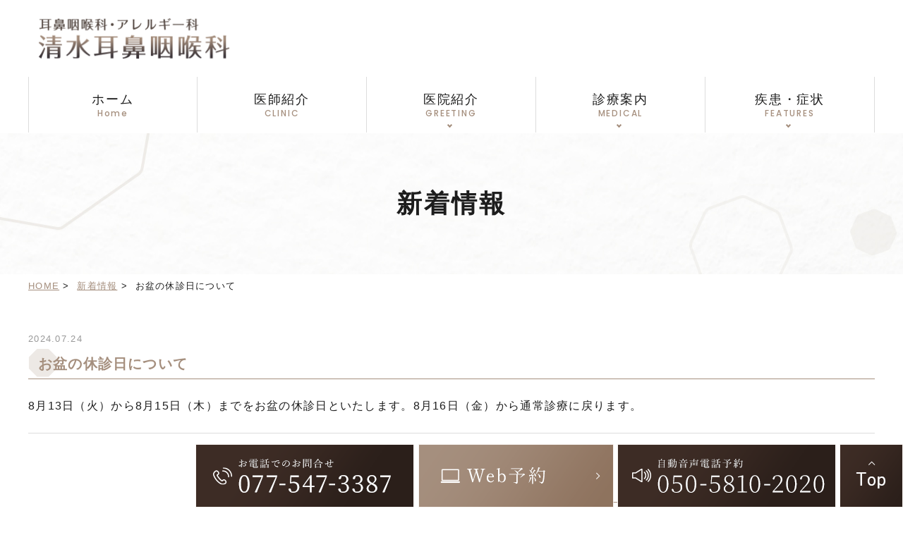

--- FILE ---
content_type: text/html; charset=UTF-8
request_url: https://www.shimizu-ent-clinic.com/news/544/
body_size: 31294
content:
<!DOCTYPE html>
<html dir="ltr" lang="ja"
	prefix="og: https://ogp.me/ns#" >
<head>
	<!-- Google Tag Manager -->
<script>(function(w,d,s,l,i){w[l]=w[l]||[];w[l].push({'gtm.start':
new Date().getTime(),event:'gtm.js'});var f=d.getElementsByTagName(s)[0],
j=d.createElement(s),dl=l!='dataLayer'?'&l='+l:'';j.async=true;j.src=
'https://www.googletagmanager.com/gtm.js?id='+i+dl;f.parentNode.insertBefore(j,f);
})(window,document,'script','dataLayer','GTM-NBSGMN9');</script>
<!-- End Google Tag Manager -->
<meta http-equiv="X-UA-Compatible" content="IE=edge">
<meta name="viewport" content="width=device-width,minimum-scale=1.0,maximum-scale=2.0,user-scalable=yes,initial-scale=1.0" />
<meta http-equiv="Content-Type" content="text/html; charset=UTF-8" />
<meta name="google-site-verification" content="LbUh2ONweqTdyuk666w4B2CbYEpB42rBAGTAEXKQ8ko" />


		<!-- All in One SEO 4.3.9 - aioseo.com -->
		<title>お盆の休診日について - 清水耳鼻咽喉科</title>
		<meta name="description" content="8月13日（火）から8月15日（木）までをお盆の休診日といたします。8月16日（金）から通常診療に戻ります。" />
		<meta name="robots" content="max-image-preview:large" />
		<link rel="canonical" href="https://www.shimizu-ent-clinic.com/news/544/" />
		<meta name="generator" content="All in One SEO (AIOSEO) 4.3.9" />
		<meta property="og:locale" content="ja_JP" />
		<meta property="og:site_name" content="清水耳鼻咽喉科 -" />
		<meta property="og:type" content="article" />
		<meta property="og:title" content="お盆の休診日について - 清水耳鼻咽喉科" />
		<meta property="og:description" content="8月13日（火）から8月15日（木）までをお盆の休診日といたします。8月16日（金）から通常診療に戻ります。" />
		<meta property="og:url" content="https://www.shimizu-ent-clinic.com/news/544/" />
		<meta property="article:published_time" content="2024-07-24T11:09:27+00:00" />
		<meta property="article:modified_time" content="2024-07-24T11:09:27+00:00" />
		<meta name="twitter:card" content="summary_large_image" />
		<meta name="twitter:title" content="お盆の休診日について - 清水耳鼻咽喉科" />
		<meta name="twitter:description" content="8月13日（火）から8月15日（木）までをお盆の休診日といたします。8月16日（金）から通常診療に戻ります。" />
		<script type="application/ld+json" class="aioseo-schema">
			{"@context":"https:\/\/schema.org","@graph":[{"@type":"BlogPosting","@id":"https:\/\/www.shimizu-ent-clinic.com\/news\/544\/#blogposting","name":"\u304a\u76c6\u306e\u4f11\u8a3a\u65e5\u306b\u3064\u3044\u3066 - \u6e05\u6c34\u8033\u9f3b\u54bd\u5589\u79d1","headline":"\u304a\u76c6\u306e\u4f11\u8a3a\u65e5\u306b\u3064\u3044\u3066","author":{"@id":"https:\/\/www.shimizu-ent-clinic.com\/author\/shimizu-ent\/#author"},"publisher":{"@id":"https:\/\/www.shimizu-ent-clinic.com\/#organization"},"datePublished":"2024-07-24T11:09:27+09:00","dateModified":"2024-07-24T11:09:27+09:00","inLanguage":"ja","mainEntityOfPage":{"@id":"https:\/\/www.shimizu-ent-clinic.com\/news\/544\/#webpage"},"isPartOf":{"@id":"https:\/\/www.shimizu-ent-clinic.com\/news\/544\/#webpage"},"articleSection":"\u65b0\u7740\u60c5\u5831"},{"@type":"BreadcrumbList","@id":"https:\/\/www.shimizu-ent-clinic.com\/news\/544\/#breadcrumblist","itemListElement":[{"@type":"ListItem","@id":"https:\/\/www.shimizu-ent-clinic.com\/#listItem","position":1,"item":{"@type":"WebPage","@id":"https:\/\/www.shimizu-ent-clinic.com\/","name":"\u30db\u30fc\u30e0","description":"\u6e05\u6c34\u8033\u9f3b\u54bd\u5589\u79d1\u306f\u6ecb\u8cc0\u770c\u5927\u6d25\u5e02\u30672023\u5e748\u6708\u306b\u65b0\u898f\u958b\u9662\u3059\u308b\u8033\u9f3b\u54bd\u5589\u79d1\u3067\u3059\u3002\u702c\u7530\u99c5\u304b\u3089\u8eca\u30675\u5206\u306e\u5834\u6240\u306b\u3042\u308a\u3001\u99d0\u8eca\u5834\u3082\u5b8c\u5099\u3057\u3066\u304a\u308a\u307e\u3059\u306e\u3067\u3001\u5feb\u9069\u306b\u901a\u9662\u3057\u3066\u3044\u305f\u3060\u3051\u307e\u3059\u3002\u307e\u305f\u3001\u5e83\u3044\u9632\u97f3\u5ba4\u3068\u5c02\u7528\u306e\u76f8\u8ac7\u5ba4\u3082\u3054\u3056\u3044\u307e\u3059\u306e\u3067\u3001\u3088\u308a\u7cbe\u5bc6\u306a\u691c\u67fb\u3092\u884c\u3046\u3053\u3068\u304c\u53ef\u80fd\u3067\u3059\u3002\u8033\u30fb\u9f3b\u30fb\u53e3\u30fb\u306e\u3069\u30fb\u9996\u30fb\u9854\u306e\u75c7\u72b6\u3084\u3001\u30a2\u30ec\u30eb\u30ae\u30fc\u3001\u88dc\u8074\u5668\u3067\u304a\u60a9\u307f\u3067\u3057\u305f\u3089\u6e05\u6c34\u8033\u9f3b\u54bd\u5589\u79d1\u307e\u3067\u304a\u6c17\u8efd\u306b\u3054\u76f8\u8ac7\u304f\u3060\u3055\u3044\u3002","url":"https:\/\/www.shimizu-ent-clinic.com\/"},"nextItem":"https:\/\/www.shimizu-ent-clinic.com\/news\/#listItem"},{"@type":"ListItem","@id":"https:\/\/www.shimizu-ent-clinic.com\/news\/#listItem","position":2,"item":{"@type":"WebPage","@id":"https:\/\/www.shimizu-ent-clinic.com\/news\/","name":"\u65b0\u7740\u60c5\u5831","description":"8\u670813\u65e5\uff08\u706b\uff09\u304b\u30898\u670815\u65e5\uff08\u6728\uff09\u307e\u3067\u3092\u304a\u76c6\u306e\u4f11\u8a3a\u65e5\u3068\u3044\u305f\u3057\u307e\u3059\u30028\u670816\u65e5\uff08\u91d1\uff09\u304b\u3089\u901a\u5e38\u8a3a\u7642\u306b\u623b\u308a\u307e\u3059\u3002","url":"https:\/\/www.shimizu-ent-clinic.com\/news\/"},"previousItem":"https:\/\/www.shimizu-ent-clinic.com\/#listItem"}]},{"@type":"Organization","@id":"https:\/\/www.shimizu-ent-clinic.com\/#organization","name":"\u6e05\u6c34\u8033\u9f3b\u54bd\u5589\u79d1","url":"https:\/\/www.shimizu-ent-clinic.com\/"},{"@type":"Person","@id":"https:\/\/www.shimizu-ent-clinic.com\/author\/shimizu-ent\/#author","url":"https:\/\/www.shimizu-ent-clinic.com\/author\/shimizu-ent\/","name":"shimizu-ent","image":{"@type":"ImageObject","@id":"https:\/\/www.shimizu-ent-clinic.com\/news\/544\/#authorImage","url":"https:\/\/secure.gravatar.com\/avatar\/4435cee6aa439403838a8e5f04275ae0?s=96&d=mm&r=g","width":96,"height":96,"caption":"shimizu-ent"}},{"@type":"WebPage","@id":"https:\/\/www.shimizu-ent-clinic.com\/news\/544\/#webpage","url":"https:\/\/www.shimizu-ent-clinic.com\/news\/544\/","name":"\u304a\u76c6\u306e\u4f11\u8a3a\u65e5\u306b\u3064\u3044\u3066 - \u6e05\u6c34\u8033\u9f3b\u54bd\u5589\u79d1","description":"8\u670813\u65e5\uff08\u706b\uff09\u304b\u30898\u670815\u65e5\uff08\u6728\uff09\u307e\u3067\u3092\u304a\u76c6\u306e\u4f11\u8a3a\u65e5\u3068\u3044\u305f\u3057\u307e\u3059\u30028\u670816\u65e5\uff08\u91d1\uff09\u304b\u3089\u901a\u5e38\u8a3a\u7642\u306b\u623b\u308a\u307e\u3059\u3002","inLanguage":"ja","isPartOf":{"@id":"https:\/\/www.shimizu-ent-clinic.com\/#website"},"breadcrumb":{"@id":"https:\/\/www.shimizu-ent-clinic.com\/news\/544\/#breadcrumblist"},"author":{"@id":"https:\/\/www.shimizu-ent-clinic.com\/author\/shimizu-ent\/#author"},"creator":{"@id":"https:\/\/www.shimizu-ent-clinic.com\/author\/shimizu-ent\/#author"},"datePublished":"2024-07-24T11:09:27+09:00","dateModified":"2024-07-24T11:09:27+09:00"},{"@type":"WebSite","@id":"https:\/\/www.shimizu-ent-clinic.com\/#website","url":"https:\/\/www.shimizu-ent-clinic.com\/","name":"\u6e05\u6c34\u8033\u9f3b\u54bd\u5589\u79d1","inLanguage":"ja","publisher":{"@id":"https:\/\/www.shimizu-ent-clinic.com\/#organization"}}]}
		</script>
		<!-- All in One SEO -->

<link rel='dns-prefetch' href='//ajax.googleapis.com' />
<link rel="alternate" type="application/rss+xml" title="清水耳鼻咽喉科 &raquo; フィード" href="https://www.shimizu-ent-clinic.com/feed/" />
<link rel="alternate" type="application/rss+xml" title="清水耳鼻咽喉科 &raquo; コメントフィード" href="https://www.shimizu-ent-clinic.com/comments/feed/" />
<link rel="alternate" type="application/rss+xml" title="清水耳鼻咽喉科 &raquo; お盆の休診日について のコメントのフィード" href="https://www.shimizu-ent-clinic.com/news/544/feed/" />
<link rel='stylesheet' id='wp-block-library-css' href='https://www.shimizu-ent-clinic.com/wp-includes/css/dist/block-library/style.min.css?ver=6.2.8' media='all' />
<link rel='stylesheet' id='classic-theme-styles-css' href='https://www.shimizu-ent-clinic.com/wp-includes/css/classic-themes.min.css?ver=6.2.8' media='all' />
<style id='global-styles-inline-css'>
body{--wp--preset--color--black: #000000;--wp--preset--color--cyan-bluish-gray: #abb8c3;--wp--preset--color--white: #ffffff;--wp--preset--color--pale-pink: #f78da7;--wp--preset--color--vivid-red: #cf2e2e;--wp--preset--color--luminous-vivid-orange: #ff6900;--wp--preset--color--luminous-vivid-amber: #fcb900;--wp--preset--color--light-green-cyan: #7bdcb5;--wp--preset--color--vivid-green-cyan: #00d084;--wp--preset--color--pale-cyan-blue: #8ed1fc;--wp--preset--color--vivid-cyan-blue: #0693e3;--wp--preset--color--vivid-purple: #9b51e0;--wp--preset--gradient--vivid-cyan-blue-to-vivid-purple: linear-gradient(135deg,rgba(6,147,227,1) 0%,rgb(155,81,224) 100%);--wp--preset--gradient--light-green-cyan-to-vivid-green-cyan: linear-gradient(135deg,rgb(122,220,180) 0%,rgb(0,208,130) 100%);--wp--preset--gradient--luminous-vivid-amber-to-luminous-vivid-orange: linear-gradient(135deg,rgba(252,185,0,1) 0%,rgba(255,105,0,1) 100%);--wp--preset--gradient--luminous-vivid-orange-to-vivid-red: linear-gradient(135deg,rgba(255,105,0,1) 0%,rgb(207,46,46) 100%);--wp--preset--gradient--very-light-gray-to-cyan-bluish-gray: linear-gradient(135deg,rgb(238,238,238) 0%,rgb(169,184,195) 100%);--wp--preset--gradient--cool-to-warm-spectrum: linear-gradient(135deg,rgb(74,234,220) 0%,rgb(151,120,209) 20%,rgb(207,42,186) 40%,rgb(238,44,130) 60%,rgb(251,105,98) 80%,rgb(254,248,76) 100%);--wp--preset--gradient--blush-light-purple: linear-gradient(135deg,rgb(255,206,236) 0%,rgb(152,150,240) 100%);--wp--preset--gradient--blush-bordeaux: linear-gradient(135deg,rgb(254,205,165) 0%,rgb(254,45,45) 50%,rgb(107,0,62) 100%);--wp--preset--gradient--luminous-dusk: linear-gradient(135deg,rgb(255,203,112) 0%,rgb(199,81,192) 50%,rgb(65,88,208) 100%);--wp--preset--gradient--pale-ocean: linear-gradient(135deg,rgb(255,245,203) 0%,rgb(182,227,212) 50%,rgb(51,167,181) 100%);--wp--preset--gradient--electric-grass: linear-gradient(135deg,rgb(202,248,128) 0%,rgb(113,206,126) 100%);--wp--preset--gradient--midnight: linear-gradient(135deg,rgb(2,3,129) 0%,rgb(40,116,252) 100%);--wp--preset--duotone--dark-grayscale: url('#wp-duotone-dark-grayscale');--wp--preset--duotone--grayscale: url('#wp-duotone-grayscale');--wp--preset--duotone--purple-yellow: url('#wp-duotone-purple-yellow');--wp--preset--duotone--blue-red: url('#wp-duotone-blue-red');--wp--preset--duotone--midnight: url('#wp-duotone-midnight');--wp--preset--duotone--magenta-yellow: url('#wp-duotone-magenta-yellow');--wp--preset--duotone--purple-green: url('#wp-duotone-purple-green');--wp--preset--duotone--blue-orange: url('#wp-duotone-blue-orange');--wp--preset--font-size--small: 13px;--wp--preset--font-size--medium: 20px;--wp--preset--font-size--large: 36px;--wp--preset--font-size--x-large: 42px;--wp--preset--spacing--20: 0.44rem;--wp--preset--spacing--30: 0.67rem;--wp--preset--spacing--40: 1rem;--wp--preset--spacing--50: 1.5rem;--wp--preset--spacing--60: 2.25rem;--wp--preset--spacing--70: 3.38rem;--wp--preset--spacing--80: 5.06rem;--wp--preset--shadow--natural: 6px 6px 9px rgba(0, 0, 0, 0.2);--wp--preset--shadow--deep: 12px 12px 50px rgba(0, 0, 0, 0.4);--wp--preset--shadow--sharp: 6px 6px 0px rgba(0, 0, 0, 0.2);--wp--preset--shadow--outlined: 6px 6px 0px -3px rgba(255, 255, 255, 1), 6px 6px rgba(0, 0, 0, 1);--wp--preset--shadow--crisp: 6px 6px 0px rgba(0, 0, 0, 1);}:where(.is-layout-flex){gap: 0.5em;}body .is-layout-flow > .alignleft{float: left;margin-inline-start: 0;margin-inline-end: 2em;}body .is-layout-flow > .alignright{float: right;margin-inline-start: 2em;margin-inline-end: 0;}body .is-layout-flow > .aligncenter{margin-left: auto !important;margin-right: auto !important;}body .is-layout-constrained > .alignleft{float: left;margin-inline-start: 0;margin-inline-end: 2em;}body .is-layout-constrained > .alignright{float: right;margin-inline-start: 2em;margin-inline-end: 0;}body .is-layout-constrained > .aligncenter{margin-left: auto !important;margin-right: auto !important;}body .is-layout-constrained > :where(:not(.alignleft):not(.alignright):not(.alignfull)){max-width: var(--wp--style--global--content-size);margin-left: auto !important;margin-right: auto !important;}body .is-layout-constrained > .alignwide{max-width: var(--wp--style--global--wide-size);}body .is-layout-flex{display: flex;}body .is-layout-flex{flex-wrap: wrap;align-items: center;}body .is-layout-flex > *{margin: 0;}:where(.wp-block-columns.is-layout-flex){gap: 2em;}.has-black-color{color: var(--wp--preset--color--black) !important;}.has-cyan-bluish-gray-color{color: var(--wp--preset--color--cyan-bluish-gray) !important;}.has-white-color{color: var(--wp--preset--color--white) !important;}.has-pale-pink-color{color: var(--wp--preset--color--pale-pink) !important;}.has-vivid-red-color{color: var(--wp--preset--color--vivid-red) !important;}.has-luminous-vivid-orange-color{color: var(--wp--preset--color--luminous-vivid-orange) !important;}.has-luminous-vivid-amber-color{color: var(--wp--preset--color--luminous-vivid-amber) !important;}.has-light-green-cyan-color{color: var(--wp--preset--color--light-green-cyan) !important;}.has-vivid-green-cyan-color{color: var(--wp--preset--color--vivid-green-cyan) !important;}.has-pale-cyan-blue-color{color: var(--wp--preset--color--pale-cyan-blue) !important;}.has-vivid-cyan-blue-color{color: var(--wp--preset--color--vivid-cyan-blue) !important;}.has-vivid-purple-color{color: var(--wp--preset--color--vivid-purple) !important;}.has-black-background-color{background-color: var(--wp--preset--color--black) !important;}.has-cyan-bluish-gray-background-color{background-color: var(--wp--preset--color--cyan-bluish-gray) !important;}.has-white-background-color{background-color: var(--wp--preset--color--white) !important;}.has-pale-pink-background-color{background-color: var(--wp--preset--color--pale-pink) !important;}.has-vivid-red-background-color{background-color: var(--wp--preset--color--vivid-red) !important;}.has-luminous-vivid-orange-background-color{background-color: var(--wp--preset--color--luminous-vivid-orange) !important;}.has-luminous-vivid-amber-background-color{background-color: var(--wp--preset--color--luminous-vivid-amber) !important;}.has-light-green-cyan-background-color{background-color: var(--wp--preset--color--light-green-cyan) !important;}.has-vivid-green-cyan-background-color{background-color: var(--wp--preset--color--vivid-green-cyan) !important;}.has-pale-cyan-blue-background-color{background-color: var(--wp--preset--color--pale-cyan-blue) !important;}.has-vivid-cyan-blue-background-color{background-color: var(--wp--preset--color--vivid-cyan-blue) !important;}.has-vivid-purple-background-color{background-color: var(--wp--preset--color--vivid-purple) !important;}.has-black-border-color{border-color: var(--wp--preset--color--black) !important;}.has-cyan-bluish-gray-border-color{border-color: var(--wp--preset--color--cyan-bluish-gray) !important;}.has-white-border-color{border-color: var(--wp--preset--color--white) !important;}.has-pale-pink-border-color{border-color: var(--wp--preset--color--pale-pink) !important;}.has-vivid-red-border-color{border-color: var(--wp--preset--color--vivid-red) !important;}.has-luminous-vivid-orange-border-color{border-color: var(--wp--preset--color--luminous-vivid-orange) !important;}.has-luminous-vivid-amber-border-color{border-color: var(--wp--preset--color--luminous-vivid-amber) !important;}.has-light-green-cyan-border-color{border-color: var(--wp--preset--color--light-green-cyan) !important;}.has-vivid-green-cyan-border-color{border-color: var(--wp--preset--color--vivid-green-cyan) !important;}.has-pale-cyan-blue-border-color{border-color: var(--wp--preset--color--pale-cyan-blue) !important;}.has-vivid-cyan-blue-border-color{border-color: var(--wp--preset--color--vivid-cyan-blue) !important;}.has-vivid-purple-border-color{border-color: var(--wp--preset--color--vivid-purple) !important;}.has-vivid-cyan-blue-to-vivid-purple-gradient-background{background: var(--wp--preset--gradient--vivid-cyan-blue-to-vivid-purple) !important;}.has-light-green-cyan-to-vivid-green-cyan-gradient-background{background: var(--wp--preset--gradient--light-green-cyan-to-vivid-green-cyan) !important;}.has-luminous-vivid-amber-to-luminous-vivid-orange-gradient-background{background: var(--wp--preset--gradient--luminous-vivid-amber-to-luminous-vivid-orange) !important;}.has-luminous-vivid-orange-to-vivid-red-gradient-background{background: var(--wp--preset--gradient--luminous-vivid-orange-to-vivid-red) !important;}.has-very-light-gray-to-cyan-bluish-gray-gradient-background{background: var(--wp--preset--gradient--very-light-gray-to-cyan-bluish-gray) !important;}.has-cool-to-warm-spectrum-gradient-background{background: var(--wp--preset--gradient--cool-to-warm-spectrum) !important;}.has-blush-light-purple-gradient-background{background: var(--wp--preset--gradient--blush-light-purple) !important;}.has-blush-bordeaux-gradient-background{background: var(--wp--preset--gradient--blush-bordeaux) !important;}.has-luminous-dusk-gradient-background{background: var(--wp--preset--gradient--luminous-dusk) !important;}.has-pale-ocean-gradient-background{background: var(--wp--preset--gradient--pale-ocean) !important;}.has-electric-grass-gradient-background{background: var(--wp--preset--gradient--electric-grass) !important;}.has-midnight-gradient-background{background: var(--wp--preset--gradient--midnight) !important;}.has-small-font-size{font-size: var(--wp--preset--font-size--small) !important;}.has-medium-font-size{font-size: var(--wp--preset--font-size--medium) !important;}.has-large-font-size{font-size: var(--wp--preset--font-size--large) !important;}.has-x-large-font-size{font-size: var(--wp--preset--font-size--x-large) !important;}
.wp-block-navigation a:where(:not(.wp-element-button)){color: inherit;}
:where(.wp-block-columns.is-layout-flex){gap: 2em;}
.wp-block-pullquote{font-size: 1.5em;line-height: 1.6;}
</style>
<link rel='stylesheet' id='slick-style-css' href='https://www.shimizu-ent-clinic.com/wp-content/themes/originalstyle-1column_02/js/vender/slick/slick.css?ver=6.2.8' media='all' />
<link rel='stylesheet' id='slicktheme-style-css' href='https://www.shimizu-ent-clinic.com/wp-content/themes/originalstyle-1column_02/js/vender/slick/slick-theme.css?ver=6.2.8' media='all' />
<link rel='stylesheet' id='lightbox-style-css' href='https://www.shimizu-ent-clinic.com/wp-content/themes/originalstyle-1column_02/js/vender/lightbox/css/lightbox.css?ver=6.2.8' media='all' />
<link rel='stylesheet' id='originalstylecommon-style-css' href='https://www.shimizu-ent-clinic.com/wp-content/themes/originalstyle-1column_02/common.css?ver=6.2.8' media='all' />
<link rel='stylesheet' id='originalstyle-style-css' href='https://www.shimizu-ent-clinic.com/wp-content/themes/originalstyle-1column_02/style.css?ver=6.2.8' media='all' />
<link rel='stylesheet' id='originalstyleindex-style-css' href='https://www.shimizu-ent-clinic.com/wp-content/themes/originalstyle-1column_02/index.css?ver=6.2.8' media='all' />
<link rel="preconnect" href="https://fonts.googleapis.com">
	<link rel="preconnect" href="https://fonts.gstatic.com" crossorigin>
	<link href="https://fonts.googleapis.com/css2?family=Poppins:wght@500&display=swap" rel="stylesheet">
	
<link href="https://fonts.googleapis.com/icon?family=Material+Icons" rel="stylesheet">
<script src="https://cdnjs.cloudflare.com/ajax/libs/picturefill/3.0.3/picturefill.js"></script>
	
</head>
<body class="post-template-default single single-post postid-544 single-format-standard category-name-news single-post single single-in-news" >
	<!-- Google Tag Manager (noscript) -->
<noscript><iframe src="https://www.googletagmanager.com/ns.html?id=GTM-NBSGMN9"
height="0" width="0" style="display:none;visibility:hidden"></iframe></noscript>
<!-- End Google Tag Manager (noscript) -->
<div id="header">
	<div class="inner ">
		<div class="headerinner">
			<div class="textwidget">
			<h1>
	<a href="https://www.shimizu-ent-clinic.com">
		<img src="https://www.shimizu-ent-clinic.com/wp-content/themes/originalstyle-1column_02/img/logo.png" alt="清水耳鼻咽喉科">
	</a>
</h1>

<div class="sp" id="sp_nav">
	<div id="toggle" class="toggle">
		<img src="https://www.shimizu-ent-clinic.com/wp-content/themes/originalstyle-1column_02/img/sp_gnavi01.png" alt="Menu" class="none">
		<img src="https://www.shimizu-ent-clinic.com/wp-content/themes/originalstyle-1column_02/img/sp_gnavi01-fix.png" alt="Menu" class="fix">
	</div>
</div>
			</div>
		</div>
	</div>
</div>


<div id="nav">
	<div class="inner">
	<div class="menu-header-nav-container">
	<ul class="menu" id="menu-header-nav" style="list-style:none;">
		<li class="nav01"><a href="https://www.shimizu-ent-clinic.com/">ホーム<span class="nav_text">Home</span></a></li>
		<li class="nav02"><a href="https://www.shimizu-ent-clinic.com/doctor/">医師紹介<span class="nav_text">CLINIC</span></a></li>
		<li class="nav03 has_children"><a>医院紹介<span class="nav_text">GREETING</span></a>
			<ul class="sub-menu submenu-sp">
				<li><a href="https://www.shimizu-ent-clinic.com/clinic/#a01">院内紹介</a></li>
				<li><a href="https://www.shimizu-ent-clinic.com/clinic/#a02">設備紹介</a></li>
				<li><a href="https://www.shimizu-ent-clinic.com/clinic/#a03">診療時間</a></li>
				<li><a href="https://www.shimizu-ent-clinic.com/clinic/#a04">アクセス</a></li>
			</ul>
		</li>				
		<li class="nav04 has_children"><a>診療案内<span class="nav_text">MEDICAL</span></a>
			<ul class="sub-menu submenu-sp">
				<li><a href="https://www.shimizu-ent-clinic.com/cold/">かぜ（急性上気道炎）</a></li>
				<li><a href="https://www.shimizu-ent-clinic.com/sublingual_immunotherapy/">舌下免疫療法</a></li>
				<li><a href="https://www.shimizu-ent-clinic.com/hearing_aid/">補聴器外来</a></li>
				<li><a href="https://www.shimizu-ent-clinic.com/child/">子どもの耳鼻咽喉科</a></li>
				<li><a href="https://www.shimizu-ent-clinic.com/vaccination/">予防接種</a></li>
			</ul>
		</li>
		<li class="nav05 has_children wide"><a>疾患・症状<span class="nav_text">FEATURES</span></a>
			<div class="submenu-wrap submenu-sp">
				<div class="submenu-inner">
					<ul class="sub-menu">
						<li class="ttl"><span>耳</span></li>
						<li><a href="https://www.shimizu-ent-clinic.com/otitis/">中耳炎</a></li>
						<li><a href="https://www.shimizu-ent-clinic.com/otitis_externa/">外耳炎・耳垢栓塞<span class="dbl">（じこうせんそく）</span></a></li>
						<li><a href="https://www.shimizu-ent-clinic.com/hearing_loss/">難聴・突発性難聴・耳鳴り</a></li>
						<li><a href="https://www.shimizu-ent-clinic.com/dizzy/">めまい症・良性発作性頭位めまい症・メニエール病</a></li>
					</ul>
					<ul class="sub-menu">
						<li class="ttl"><span>鼻</span></li>
						<li><a href="https://www.shimizu-ent-clinic.com/rhinosinusitis/">鼻副鼻腔炎</a></li>
						<li><a href="https://www.shimizu-ent-clinic.com/allergy/">アレルギー性鼻炎・花粉症<span class="dbl">（通年性/季節性）</span></a></li>
						<li><a href="https://www.shimizu-ent-clinic.com/olfactory_disturbance/">嗅覚障害</a></li>
						<li><a href="https://www.shimizu-ent-clinic.com/nosebleed/">鼻血（鼻出血）</a></li>
					</ul>
					<ul class="sub-menu">
						<li class="ttl"><span>口・のど</span></li>
						<li><a href="https://www.shimizu-ent-clinic.com/tonsillitis/">扁桃炎・咽頭炎・喉頭炎</a></li>
						<li><a href="https://www.shimizu-ent-clinic.com/polyp/">声帯ポリープ・声帯結節</a></li>
						<li><a href="https://www.shimizu-ent-clinic.com/cancer/">舌がん・咽頭がん・喉頭がん</a></li>
					</ul>
					<ul class="sub-menu">
						<li class="ttl"><span>くび・顔</span></li>
						<li><a href="https://www.shimizu-ent-clinic.com/lymphadenopathy/">リンパ節腫脹</a>
						<li><a href="https://www.shimizu-ent-clinic.com/thyroid/">甲状腺疾患・唾液腺疾患</a>
						<li><a href="https://www.shimizu-ent-clinic.com/facial_paralysis/">顔面神経麻痺</a>
					</ul>
				</div>
			</div>
		</li>
	</ul>
</div>

	</div>
</div>

<div id="contents">
    <div class="page-title"><h2>新着情報</h2></div>    <div class="bread_wrap"><ul class="bread">
    <li><a href="https://www.shimizu-ent-clinic.com/">HOME</a>&nbsp;&gt;&nbsp;</li>
	<li><a href="https://www.shimizu-ent-clinic.com/news/">新着情報</a>&nbsp;&gt;&nbsp;</li>
    <li>お盆の休診日について</li>
	</ul>
</div>
<div class="inner clearfixs">
<div id="main" class="mainblock ">
		
<div class="entry-block clearfix block">
    <div class="dateBlock">2024.07.24</div>
	<h3>お盆の休診日について</h3>
	<div class="entry">
	<p><span>8月13日（火）から8月15日（木）までをお盆の休診日といたします。8月16日（金）から通常診療に戻ります。</span></p>
	</div>
 </div>


</div>
<div id="aside">


</div>
	
</div>
	
</div>

<div id="footer" class="footer">
	<section class="sec_3 sec_info mb0">
    <div class="inner">
      <div class="row box-logo">
        <figure class="text-center">
          <img src="https://www.shimizu-ent-clinic.com/wp-content/themes/originalstyle-1column_02/img/logo-foot.png" alt="清水耳鼻咽喉科">
        </figure>
      </div>
      <div class="row d-flex">
        <div class="col span_6 box-left">
          <h3><span class="en">Schedule</span>診療時間</h3>
<table class="time-table">
  <thead>
    <tr>
      <th>&nbsp;</th>
      <th>月</th>
      <th>火</th>
      <th>水</th>
      <th>木</th>
      <th>金</th>
      <th>土</th>
      <th>日</th>
    </tr>
  </thead>
  <tbody>
    <tr>
      <th>09:00-12:00</th>
      <td class="icon_color01">●</td>
      <td class="icon_color01">●</td>
      <td class="icon_color01">●</td>
      <td class="holiday">x</td>
      <td class="icon_color01">●</td>
      <td class="icon_color01">●</td>
      <td class="holiday">x</td>
    </tr>
    <tr>
      <th>14:00-17:00</th>
      <td class="icon_color01">●</td>
      <td class="icon_color01">●</td>
      <td class="icon_color01">●</td>
      <td class="holiday">x</td>
      <td class="icon_color01">●</td>
      <td class="holiday">x</td>
      <td class="holiday">x</td>
    </tr>
  </tbody>
</table>
<ul class="listicon">
<li class="tel"><a href="tel:077-547-3387">077-547-3387</a></li>
<li class="fax"><a href="tel:077-547-3388">077-547-3388</a></li>
</ul>
</div>
        <div class="col span_6 box-right">
          <h3><span class="en">Access</span>アクセス</h3>
          <div class="googlemap">
           <iframe src="https://www.google.com/maps/embed?pb=!1m14!1m8!1m3!1d13076.754137599763!2d135.914723!3d34.976942!3m2!1i1024!2i768!4f13.1!3m3!1m2!1s0x60016d9b06935999%3A0x1e15c117d565c7d3!2z5riF5rC06ICz6by75ZK95ZaJ56eR!5e0!3m2!1sja!2sjp!4v1694486211331!5m2!1sja!2sjp" width="600" height="450" style="border:0;" allowfullscreen="" loading="lazy" referrerpolicy="no-referrer-when-downgrade"></iframe>
          </div>
          <ul class="listicon">
            <li class="add">
              〒520-2141<br>
              滋賀県大津市大江3丁目 24-15
            </li>
            <li class="eki">駐車場完備</li>
          </ul>
        </div>
      </div>
    </div>
  </section>
  <section class="sec_link">
    <div class="inner">
      <div class="row ul-map">
        <ul>
          <li><a href="https://www.shimizu-ent-clinic.com/sitemap">サイトマップ</a></li>
        </ul>
      </div>
      <div class="row">
        <div style="width: 250px;margin:0 auto;"><!-- ←widthでサイズ調整 --><a style="border: 1px solid #E4E4E4; display: block;" href="https://www.method-innovation.co.jp/" target="_blank" rel="noopener"><img style="width: 100%; height: auto; vertical-align: bottom;" src="https://www.method-innovation.co.jp/bnr/logo-method.svg" alt="歯科・クリニックホームページ作成" /></a><a style="padding-top: 3.75%; text-decoration: none; flex-flow: row wrap; justify-content: center; display: flex; color: #4d4d4d;" href="https://www.method-innovation.co.jp/" target="_blank" rel="noopener"><span style="font-size: 14px; font-family: '游ゴシック体',YuGothic,'游ゴシック','Yu Gothic',sans-serif; font-feature-settings: 'palt' 1; letter-spacing: 0.04em; font-weight: bold; text-align: left;">クリニックホームページ制作</span></a></div>
      </div>
    </div>
  </section>
  <div id="copyright">
    <div class="cotainer">
      <p class="copyright">&copy; 清水耳鼻咽喉科</p>
    </div>
  </div>
</div>
<div id="inq" class="inq horizontal">
	<div id="totop" class="totop">
		<div class="totop_item">
			<img src="https://www.shimizu-ent-clinic.com/wp-content/themes/originalstyle-1column_02/img/top_btn.png" alt="To Top">
		</div>
	</div>

	<div class="inq_item">
		<a href="tel:077-547-3387">
			<picture>
				<source media="(min-width: 768px)" srcset="https://www.shimizu-ent-clinic.com/wp-content/uploads/2023/07/inr_img001_1.png">
				<source media="(max-width: 767px)" srcset="https://www.shimizu-ent-clinic.com/wp-content/uploads/2025/11/sp_inr_img001.png">
				<img src="https://www.shimizu-ent-clinic.com/wp-content/uploads/2023/07/inr_img001_1.png" alt="お電話でのお問合せ 077-547-3387">
			</picture>
		</a>
		<a href="https://ssc.doctorqube.com/shimizu-ent-clinic/" target="_blank">
			<picture>
				<source media="(min-width: 768px)" srcset="https://www.shimizu-ent-clinic.com/wp-content/themes/originalstyle-1column_02/img/inr_img002.png">
				<source media="(max-width: 767px)" srcset="https://www.shimizu-ent-clinic.com/wp-content/uploads/2025/11/sp_inr_img002.png">
				<img src="https://www.shimizu-ent-clinic.com/wp-content/themes/originalstyle-1column_02/img/inr_img002.png" alt="Web予約">
			</picture>
		</a>
		<a href="tel:050-5810-2020">
			<picture>
				<source media="(min-width: 768px)" srcset="https://www.shimizu-ent-clinic.com/wp-content/uploads/2025/11/inr_img003.png">
				<source media="(max-width: 767px)" srcset="https://www.shimizu-ent-clinic.com/wp-content/uploads/2025/11/sp_inr_img003.png">
				<img src="https://www.shimizu-ent-clinic.com/wp-content/uploads/2025/11/inr_img003.png" alt="お電話でのお問合せ 077-547-3387">
			</picture>
		</a>
	</div>
</div><script src='https://ajax.googleapis.com/ajax/libs/jquery/1.10.1/jquery.min.js?ver=1.10.1' id='jquery-js'></script>
<script src='https://www.shimizu-ent-clinic.com/wp-content/themes/originalstyle-1column_02/js/script.js?ver=6.2.8' id='originalscript-script-js'></script>
<script src='https://www.shimizu-ent-clinic.com/wp-content/themes/originalstyle-1column_02/js/vender/slick/slick.min.js?ver=6.2.8' id='slick-script-js'></script>
<script src='https://www.shimizu-ent-clinic.com/wp-content/themes/originalstyle-1column_02/js/vender/lightbox/js/lightbox.js?ver=6.2.8' id='lightbox-script-js'></script>


</body>
</html>

--- FILE ---
content_type: text/css
request_url: https://www.shimizu-ent-clinic.com/wp-content/themes/originalstyle-1column_02/common.css?ver=6.2.8
body_size: 28773
content:
@charset "UTF-8";
/*===================
 Reset
===================*/
html, body, div, span, applet, object, iframe, h1, h2, h3, h4, h5, h6, p, blockquote, pre, a, abbr, acronym, address, big, cite, code, del, dfn, em, img, ins, kbd, q, s, samp, small, strike, strong, sub, sup, tt, var, b, u, i, center, dl, dt, dd, ol, ul, li, fieldset, form, label, legend, table, caption, tbody, tfoot, thead, tr, th, td, article, aside, canvas, details, embed, figure, figcaption, footer, header, hgroup, menu, nav, output, ruby, section, summary, time, mark, audio, video {
  margin: 0;
  padding: 0;
  border: 0;
  font-size: 100%;
  font: inherit;
  vertical-align: baseline;
}

body {
  line-height: 1;
  -webkit-text-size-adjust: 100%;
}

ol, ul {
  list-style: none;
}

blockquote, q {
  quotes: none;
}

blockquote:before, blockquote:after, q:before, q:after {
  content: '';
  content: none;
}

table {
  border-collapse: collapse;
  border-spacing: 0;
}

/*===================
 Native
===================*/
/* editor */
.mainblock p, .mce-content-body p {
  display: block;
  margin: 0 0 1.4em;
}

strong {
  font-weight: bold;
}

em {
  font-style: italic;
}

blockquote {
  display: block;
  -webkit-margin-before: 1em;
  -webkit-margin-after: 1em;
  -webkit-margin-start: 40px;
  -webkit-margin-end: 40px;
}

/**/
img[class*="wp-image-"], img[class*="attachment-"] {
  height: auto;
  max-width: 100%;
}

/* clearfix */
.clearfix {
  overflow: hidden;
  zoom: 1;
}

.clearfix:after {
  content: "";
  display: block;
  clear: both;
}

body {
  font-family: -apple-system, BlinkMacSystemFont, "Yu Gothic", "游ゴシック体", YuGothic, "游ゴシック", sans-serif;
  color: #1d1d1d;
  line-height: 1.8;
  letter-spacing: 0;
  font-size: 16px;
  letter-spacing: 0.08em;
}

a:focus, *:focus {
  outline: none;
}

a, a img {
  -webkit-transition: 200ms;
  transition: 200ms;
}

a, a:visited {
  color: #a58f7e;
}

a:hover {
  text-decoration: none;
}

a:hover img {
  opacity: 0.7;
  -moz-opacity: 0.7;
  filter: alpha(opacity=70);
  cursor: pointer;
}

img {
  max-width: 100%;
}

/*==========================
	base
==========================*/
#header > .inner, #nav > .inner, #contents > .inner, #footer .inner {
  /* コンテンツ幅 */
  width: 1200px;
  margin: 0 auto;
  max-width: 96%;
}

/*==========================
	サイテーション
==========================*/
.header_top {
  background: #a58f7e;
}

.header_access {
  line-height: 1.4;
  font-size: 0.8em;
  padding: 0.25em 0 0.2em;
  color: #fff;
  width: 100%;
}

.header_access .inner {
  width: 96%;
  max-width: 1000px;
  margin: 0 auto;
}

.header_access .inner a {
  color: inherit;
  text-decoration: none;
}

/*==========================
	#header
==========================*/
#header {
  -webkit-box-sizing: border-box;
          box-sizing: border-box;
}

#header {
  -webkit-box-sizing: border-box;
          box-sizing: border-box;
}

#header h1 {
  /* h1ロゴのサイズ指定 */
  display: block;
  float: left;
  max-width: 32.3%;
  width: 323px;
}

#header h1 img {
  width: 100%;
}

#header h1 a:hover img {
  opacity: 1;
  -moz-opacity: 1;
  filter: alpha(opacity=100);
}

p.header_text {
  margin-left: 2%;
  padding-top: 1.5%;
  float: left;
  width: 16%;
}

p.header_text img {
  width: 158px;
}

.headerinner ul.pc {
  overflow: hidden;
  max-width: 48%;
  -webkit-box-sizing: border-box;
          box-sizing: border-box;
  text-align: right;
  display: -webkit-box;
  display: -ms-flexbox;
  display: flex;
  -webkit-box-pack: end;
  -ms-flex-pack: end;
      justify-content: flex-end;
  -webkit-box-align: end;
  -ms-flex-align: end;
      align-items: flex-end;
}

.headerinner ul img {
  display: block;
}

.headerinner .tel {
  margin-left: 10px;
}

.headerinner .tel img.telimg {
  width: 221px;
}

/*==========================
	#nav
==========================*/
.menu-sp-nav-container {
  /* スマホ用メニューを隠す */
  display: none;
}

@media screen and (min-width: 768px) {
  .fixed {
    /* javascript用 */
    position: fixed;
    top: 0;
  }
}
#nav {
  background: #fff;
  -webkit-box-sizing: border-box;
          box-sizing: border-box;
}

/*==========================
	#contents
==========================*/
/* H2タイトル -------------*/
.page-title {
  overflow: hidden;
  position: relative;
  background: url(img/under_title.jpg) no-repeat center;
  text-align: center;
  padding: 4.7em 0;
}

.page-title h2 {
  color: #1d1d1d;
  font-size: 36px;
  letter-spacing: 0.08em;
  font-weight: bold;
  position: relative;
  line-height: 1.4em;
  font-weight: 600;
  font-family: "游明朝", YuMincho, "Hiragino Mincho ProN", "Hiragino Mincho Pro", "ＭＳ 明朝", serif;
}

/* パンくず -------------*/
.bread_wrap {
  margin-bottom: 2.5em;
}

.home .bread_wrap {
  margin-bottom: 0;
}

.bread_wrap .bread {
  -webkit-box-sizing: border-box;
          box-sizing: border-box;
  margin-left: auto;
  margin-right: auto;
  width: 1200px;
  max-width: 96%;
}

.bread {
  padding: 0.4em 0 0.4em;
  font-size: 82%;
  /*13px*/
  margin-bottom: 0.5em;
  text-align: right;
}

.bread li {
  display: inline-block;
  line-height: 1.3em;
}

.bread li a {
  color: #a58f7e;
}

.bread li a:hover {
  text-decoration: none;
}

/* コンテンツの下部余白 -------------*/
.mainblock.under {
  padding-bottom: 3em;
}

/*==========================
	#aside
==========================*/
/*==========================
	.contentbottom
==========================*/
.contentbottom {
  text-align: center;
}

.contentbottom .contact-bn {
  text-align: center;
}

.contentbottom .contact-bn a {
  display: inline-block;
  margin: 0 0.5%;
  width: 280px;
  max-width: 96%;
}

/*==========================
	#footer
==========================*/
.bnr {
  padding: 40px 0 0;
}

.bnr a {
  display: inline-block;
  margin: 0 0.5% 0;
  width: 360px;
  max-width: 46%;
}

#footer {
  padding: 0 0;
  text-align: left;
  background: #fafafa;
  color: #1d1d1d;
  font-size: 16px;
  margin: 0 0;
  position: relative;
}

.top #footer {
  background: #fff;
}

#footer li.menu-item-has-children {
  margin-bottom: 2em;
}

#menu-footer-nav li.menu-item-has-children > .nav_title {
  font-size: 22px;
  pointer-events: none;
  color: #a58f7e;
}

#footer .sub-menu {
  font-size: 15px;
  margin-bottom: 1.2em;
  margin-top: 1em;
  display: block !important;
}

#footer .sub-menu li {
  line-height: 1.4;
  font-size: 15px;
  position: relative;
  margin-bottom: 0.7em;
  padding-left: 14px;
}

#footer .sub-menu li::before {
  position: absolute;
  content: "";
  width: 0;
  height: 0;
  top: 0.6em;
  left: 4px;
  margin: -4px 0 0 0;
  border: 3px solid transparent;
  border-top: 5px solid #f9b94a;
  -webkit-transform: rotate(-90deg);
  transform: rotate(-90deg);
}

.footer_access p {
  margin-bottom: 1em;
  line-height: 1.6;
  font-size: 15px;
}

#footer p.logo {
  margin-bottom: 1.5em;
}

#footer p {
  margin-bottom: 1em;
}

#footer .footer_access {
  color: #714c36;
  text-align: center;
  font-weight: 700;
}

#footer .footer_access img {
  margin-right: 10px;
}

#footer .footer_access .text-big {
  font-size: 24px;
}

#footer .googlemap iframe {
  -webkit-box-sizing: border-box;
          box-sizing: border-box;
}

.footer_text .con_r {
  max-width: 580px;
  width: 100%;
  margin: 0 auto;
  padding: 3em 0 3em;
}

.footer_menu {
  text-align: center;
  font-size: 0;
  max-width: 600px;
  margin: 50px auto;
}

.footer_menu li a {
  font-size: 16px;
  color: #1d1d1d;
  padding-left: 14px;
  position: relative;
  text-decoration: none;
}

.footer_menu li a:hover {
  text-decoration: underline;
}

.footer_menu li a:before {
  content: '';
  position: absolute;
  top: 9px;
  left: 0;
  width: 4px;
  height: 4px;
  border-top: 1px solid #a58f7e;
  border-right: 1px solid #a58f7e;
  -webkit-transform: rotate(45deg);
  transform: rotate(45deg) skew(5deg, 5deg);
}

#footer p.banner {
  text-align: center;
}

#copyright .copyright {
  /**/
  text-align: center;
  padding: 1em 0;
  font-size: 14px;
  color: #fff;
  background: #3d2c25;
}

.inq01 {
  position: fixed;
  bottom: 0px;
  right: 0;
  z-index: 100;
}

/********************************
	Responsive
*********************************/
@media screen and (min-width: 768px) {
  /* タブレットまで */
  .sp {
    display: none !important;
  }

  .telbtn {
    display: none;
  }

  a[href^="tel:"] {
    pointer-events: none;
  }

    /*==========================
	base
==========================*/
    /*-- 2カラム時の設定 ------------
#main {
	width:720px;
	float:right;
}
#aside {
	width:240px;
	float:left;
	margin-bottom:20px;
}
--------------*/
    /*==========================
	#header
==========================*/
  #header {
    padding: 10px 0 10px;
    top: 0;
    left: 0;
    width: 100%;
    z-index: 100;
    position: relative;
  }

  .headerinner > div {
    display: -webkit-box;
    display: -ms-flexbox;
    display: flex;
    -webkit-box-pack: justify;
    -ms-flex-pack: justify;
    justify-content: space-between;
    -webkit-box-align: center;
    -ms-flex-align: center;
    align-items: center;
  }

  .headerinner > div h1 {
    float: none;
    -webkit-box-flex: 1;
    -ms-flex: 0 1 auto;
    flex: 0 1 auto;
  }

  .headerinner > div ul.pc {
    float: none;
    -webkit-box-flex: 1;
    -ms-flex: 0 1 auto;
    flex: 0 1 auto;
  }

  .top #header {
    position: absolute;
  }

    /*==========================
	#nav
==========================*/
  #nav {
    left: 0;
    width: 100%;
    z-index: 100;
    -webkit-box-sizing: content-box;
            box-sizing: content-box;
  }

  #nav.fixed {
    -webkit-box-shadow: 0 0 10px #ddd;
            box-shadow: 0 0 10px #ddd;
  }

  ul#menu-header-nav {
    /*     clear: both;
overflow: hidden; */
    display: -webkit-box;
    display: -ms-flexbox;
    display: -moz-flex;
    display: flex;
  }

  /* PC用グローバルナビゲーション */
  #nav li {
    -webkit-box-sizing: border-box;
            box-sizing: border-box;
  }

  #nav a {
    text-decoration: none;
    display: block;
    text-align: center;
    background-repeat: no-repeat;
    line-height: 1.35em;
    -webkit-box-sizing: border-box;
            box-sizing: border-box;
    -webkit-transition: 200ms;
    transition: 200ms;
  }

  #menu-header-nav > li {
    width: calc(100% / 5);
    position: relative;
    float: left;
    border-right: 1px solid #ddd;
  }
  #menu-header-nav > li:first-child {
    border-left: 1px solid #ddd;
  }

    /*#menu-header-nav > li.nav01 {	width:9%;}
*/
  #menu-header-nav > li > a {
    color: #1d1d1d;
    font-size: clamp(16px, 1.8vw, 18px);
    -webkit-box-sizing: border-box;
            box-sizing: border-box;
    padding: 20px 4px;
    letter-spacing: 0.1em;
    position: relative;
    z-index: 200;
    line-height: 1.4em;
  }
  #menu-header-nav > li > a:before {
    content: "";
    position: absolute;
    left: 0;
    right: 0;
    bottom: 0;
    width: 0;
    height: 2px;
    background: #a58f7e;
    margin: auto;
    -webkit-transition: all .3s;
    transition: all .3s;
  }
  #menu-header-nav > li > a:hover:before {
    width: 100%;
  }

  #menu-header-nav > li > a > span.nav_text {
    color: #a58f7e;
    display: block;
    font-weight: 500;
    font-size: 12px;
    font-family: "Poppins", sans-serif;
    color: #a58f7e;
    line-height: 1.2;
  }

  #menu-header-nav > li > a > span.nav_text > span {
    display: inline-block;
  }

  #menu-header-nav > li > a:hover {
    cursor: pointer;
    color: #a58f7e;
  }

  #menu-header-nav li {
    -webkit-transition: .2s;
    transition: .2s;
  }

  #menu-header-nav ul.sub-menu {
    position: absolute;
    padding: 0;
    background: none;
    z-index: 9;
    top: 0;
    left: 0;
    width: 100%;
    -webkit-box-sizing: border-box;
            box-sizing: border-box;
    text-align: center;
    -webkit-transition: .2s;
    transition: .2s;
  }

  #menu-header-nav > li:last-child ul.sub-menu {
    width: 100%;
  }

  #menu-header-nav > li > ul.sub-menu {
    height: auto;
    overflow: hidden;
  }

  #menu-header-nav > li:hover > ul.sub-menu {
    height: auto;
    top: 100%;
    padding-top: 0;
    padding-bottom: 0;
    background: #e8e4df;
  }

  #menu-header-nav > li > ul.sub-menu > li {
    width: 100%;
    height: 0;
  }

  #menu-header-nav > li:hover > ul.sub-menu > li {
    float: none;
    height: auto;
    border-top: 1px solid #ddd;
  }

  #menu-header-nav > li > ul.sub-menu > li a {
    font-size: 14px;
    text-align: center;
    text-indent: inherit;
    padding: 12px 5px 11px;
    color: #1d1d1d;
    background-color: #e8e4df;
  }

  #menu-header-nav ul.sub-menu li a:hover {
    background: #714c36;
    color: white;
  }

  #nav li.has_children > a::after {
    position: absolute;
    bottom: 8px;
    left: 50%;
    margin: 0 0 0 -5px;
    width: 5px;
    height: 5px;
    content: "";
    border-top: 2px solid #a58f7e;
    border-right: 2px solid #a58f7e;
    background: none;
    -webkit-transform: rotate(135deg);
    transform: rotate(135deg);
    -ms-transform: rotate(135deg);
  }

  /*幅広ナビ*/
  #menu-header-nav > li.wide {
    position: inherit;
  }

  #menu-header-nav li .submenu-wrap {
    height: 0;
    overflow: hidden;
  }

  #menu-header-nav li:hover .submenu-wrap {
    display: block;
    position: absolute;
    width: 100%;
    max-width: 1200px;
    right: 0;
    left: 0;
    margin: auto;
    z-index: 4;
    background: #e8e4df;
    overflow: hidden;
    height: auto;
    padding-bottom: 2em;
    padding-top: 2em;
    padding-left: 2em;
    padding-right: 2em;
  }

  #menu-header-nav li .submenu-wrap .submenu-inner {
    width: 1200px;
    max-width: 100%;
    margin: 0 auto 0;
    overflow: hidden;
    display: -webkit-box;
    display: -ms-flexbox;
    display: flex;
    -ms-flex-wrap: wrap;
    flex-wrap: wrap;
    -webkit-box-pack: justify;
    -ms-flex-pack: justify;
    justify-content: space-between;
  }

  #menu-header-nav .submenu-wrap ul.sub-menu {
    position: relative;
    background: none;
    text-align: left;
    -webkit-box-sizing: border-box;
            box-sizing: border-box;
    -webkit-box-flex: 1;
    -ms-flex: 0 1 24%;
    flex: 0 1 24%;
  }

  #menu-header-nav .submenu-wrap ul.sub-menu li {
    position: relative;
    padding-left: 1em;
    /*float: left;
    width: 50%;*/
  }

  #menu-header-nav .submenu-wrap ul.sub-menu li::before {
    position: absolute;
    content: "";
    width: 0;
    height: 0;
    top: 6px;
    left: 5px;
    border: solid 6px transparent;
    border-left: solid 6px #a58f7e;
  }

  #menu-header-nav .submenu-wrap ul.sub-menu li a {
    background: none;
    color: #1d1d1d;
    text-align: left;
    padding: 0.3em 0.2em 0.3em;
    font-size: 16px;
    border-right: none;
  }

  #menu-header-nav > li:hover .submenu-wrap ul.sub-menu li a:hover {
    color: #a58f7e;
  }

  #menu-header-nav .submenu-wrap ul.sub-menu li.ttl {
    padding-left: 0.4em;
    font-weight: bold;
    font-size: 16px;
    border-bottom: 1px solid #a58f7e;
    margin-bottom: 0.75em;
    color: #a58f7e;
  }

  #menu-header-nav .submenu-wrap ul.sub-menu li.ttl::before {
    display: none;
  }

    /*==========================
	#contents
==========================*/
  /* コンテンツのmin-height -------------*/
  #contents #main {
    min-height: 600px;
  }

    /*==========================
	#aside
==========================*/
  #aside .inq {
    /* サイド固定バナー */
    position: fixed;
    bottom: 0;
    right: calc(100px + 2%);
    z-index: 20001;
  }

  #aside .clearfix {
    display: -webkit-box;
    display: -ms-flexbox;
    display: flex;
    -webkit-box-align: end;
    -ms-flex-align: end;
        align-items: flex-end;
  }

  #aside .clearfix a:not(:first-child) {
    margin-left: 2%;
  }

  #aside .inq a {
    display: block;
  }

  #aside .inq a:hover img {
    opacity: 0.8;
    -moz-opacity: 0.8;
    filter: alpha(opacity=80);
  }

  /*-- ブログページ ------------*/
  .post-type-blog #main {
    float: left;
    width: 72%;
  }

  .post-type-blog #aside {
    float: right;
    width: 24%;
  }

    /*==========================
	.contentbottom
==========================*/
  .contentbottom .contact-bn a {
    max-width: 45%;
  }

    /*==========================
	#footer
==========================*/
  .footer_text {
    -webkit-box-flex: 1;
        -ms-flex: 1;
            flex: 1;
    padding: 0 20px;
  }

  .footer_map {
    -webkit-box-flex: 1;
        -ms-flex: 1;
            flex: 1;
    position: relative;
  }

  .footer_map iframe {
    position: absolute;
    top: 0;
    left: 0;
    width: 100%;
    height: 100%;
  }

  #footer #menu-footer-nav {
    float: left;
    width: 53%;
    -webkit-box-sizing: border-box;
            box-sizing: border-box;
    padding-right: 1.4%;
  }

  #footer li.menu-item-has-children {
    float: right;
    width: 58%;
  }

  #footer li.menu-item-has-children:first-child {
    width: 40%;
    float: left;
  }

  .footer_menu li {
    display: inline-block;
    margin: 0 3%;
  }

  #copyright .copyright {
    margin-bottom: 0;
  }
}
@media screen and (max-width: 1200px) {
  /*サイドバナーのサイズ調整*/
    /*     #nav.fixed  span.nav_icon {
    height: 40px;
}
    #nav.fixed #menu-header-nav > li > a {
    height: 90px;
}*/
  #nav li.has_children > a::after {
    bottom: 4px;
  }

  #copyright .copyright {
    margin-bottom: 100px;
  }
}
@media screen and (max-width: 1042px) {
  /*コンテンツが横幅いっぱいになったら*/
    /*==========================
	base
==========================*/
    /*-- 2カラム時の設定 ------------
#main {
	width:720px;
	max-width:100%;
	float:none;
	margin:0 auto 2.5em;
}
.home #main {
	width:720px;
}

#aside {
	width:490px;
	max-width:100%;
	float:none;
	margin:0 auto 20px;
}
#aside .sideinner {
	overflow:hidden;
	margin-bottom:20px;
}
------------------*/
    /*==========================
	#nav
==========================*/
  #nav li {
    -webkit-box-sizing: border-box;
            box-sizing: border-box;
  }

    /*==========================
	#footer
==========================*/
  #footer #menu-footer-nav {
    width: 100%;
  }

  #footer .footer_access {
    width: 100%;
    margin-bottom: 1.5em;
  }
}
@media screen and (min-width: 768px) and (max-width: 1042px) {
    /*#menu-header-nav ul.sub-menu li a,#menu-header-nav > li > ul.sub-menu > li a { font-size:14px;}
*/
}
@media screen and (min-width: 768px) and (max-width: 768px) {
  #footer li, #footer li a, #menu-sitemap li, #menu-sitemap li a {
    vertical-align: top;
  }
}
@media screen and (max-width: 767px) {
  /* スマホ */
  .pc {
    display: none !important;
  }

    /*==========================
	base
==========================*/
    /*-- 2カラム時の設定 ------------
#main , #aside{
	width:480px;
	max-width:96%;
	float:none;
}*/
    /*==========================
	#header
==========================*/
  #header {
    padding: 0 0;
  }

  #header > .inner {
    width: 100%;
    max-width: 100%;
  }

  #header .textwidget.custom-html-widget {
    text-align: center;
  }

  #header h1 {
    padding: 0;
    max-width: 60%;
    margin: 0;
    float: none;
  }

  p.header_text {
    margin-left: 2%;
    float: none;
    width: 158px;
    max-width: 38%;
    display: inline-block;
  }

  .headerinner ul {
    max-width: 100%;
    width: 100%;
    clear: both;
    background: #fff;
    z-index: 98;
    padding: 0;
    float: none;
    overflow: hidden;
  }

  .headerinner ul li {
    float: left;
    width: 20%;
    -webkit-box-sizing: border-box;
            box-sizing: border-box;
    border-right: 1px solid #e7e7e7;
    display: block;
  }

  .headerinner ul li:last-child {
    border: none;
    padding-right: 1px;
  }

  .headerinner ul img {
    max-width: 100%;
    margin: 0 auto;
  }

  #sp_nav.fixed {
    /* javascript用 */
    position: fixed;
    top: 0;
  }

    /*==========================
	#nav
==========================*/
  #nav {
    height: auto;
    padding: 0;
  }

  #nav > .inner {
    max-width: 100%;
  }

  /* メニューボタン */
  #toggle {
    display: block;
        /*	position: absolute;
	top:0;
	right:0;
	width:auto;
	height:86px;*/
  }

  #toggle a {
    width: 100%;
    margin: 0;
    float: none;
    position: relative;
    padding: 0;
    border: none;
  }

  #toggle img {
    max-height: 100%;
  }

  #toggle a:hover {
    background: none !important;
  }

  /* #menu-header-nav ------*/
  #nav, #menu-header-nav > .sub-menu {
    /* スライドダウンさせるために隠す */
    display: none;
  }

  #nav {
    background: #fff;
    border-top: 1px solid #ccc;
    left: 0;
    margin: 0;
    position: absolute;
    top: 70px;
    width: 100%;
    z-index: 100;
    max-height: 80vh;
    overflow: auto;
  }

  #nav ul.menu > li > a {
    padding-top: 15px;
    padding-bottom: 15px;
  }
  #nav ul.menu > li > a:after {
    display: block;
    content: "";
    position: absolute;
    width: 10px;
    height: 10px;
    top: 50%;
    right: 20px;
    margin: -6px 0 0 0;
    border-top: solid 2px #ccc;
    border-right: solid 2px #ccc;
    -webkit-transform: rotate(45deg);
            transform: rotate(45deg);
    -webkit-transition: all .3s;
    transition: all .3s;
  }

  #nav ul li .subtxt {
    display: none;
  }

  #nav ul li > a br {
    display: none;
  }

  #nav ul li.nav03 ul.sub-menu > li:first-child {
    border-top: none;
  }

  #nav ul li {
    display: block;
    text-align: left;
    background: none;
    float: none;
    height: auto;
    width: 100%;
    padding: 0;
    -webkit-box-sizing: border-box;
            box-sizing: border-box;
    border: none;
    border-bottom: 1px solid #ccc;
    margin: 0;
  }

  #nav ul li ul li {
    border-top: 1px solid #ccc;
    border-bottom: none;
  }
  #nav ul li ul li.ttl {
    border: 0;
  }

  #nav ul li a {
    display: block;
    padding: 8px 6px 8px 15px;
    background-position: 5px center;
    background-size: 16px auto;
    width: 100%;
    float: none;
    -webkit-box-sizing: border-box;
            box-sizing: border-box;
    text-align: left;
    height: auto;
    line-height: 1.5;
    font-size: 100%;
    text-decoration: none;
    position: relative;
    color: #1d1d1d;
  }

  #nav ul li span.nav_text {
    padding-left: 10px;
    position: relative;
    display: none;
  }

  #nav ul li span.nav_icon {
    display: inline-block;
    height: 40px;
    vertical-align: middle;
  }

  #nav ul li a:hover {
    cursor: pointer;
    background: #f8f4f1;
  }

  #nav ul li.has_children > a::after {
    -webkit-transform: rotate(135deg);
            transform: rotate(135deg);
  }
  #nav ul li.has_children.open > a:after {
    -webkit-transform: rotate(-45deg);
            transform: rotate(-45deg);
  }

  #nav ul li a:before {
    content: "- ";
  }

  #nav ul li .sub-menu {
    background: #e8e4df;
  }

  #nav ul li .sub-menu li a {
    padding-left: 35px;
    padding-top: 15px;
    padding-bottom: 15px;
  }

  #nav li:first-child a {
    border-left: none;
  }

  #nav li.ttl span {
    background: #f8f4f1;
    display: block;
    padding-left: 35px;
    padding-top: 15px;
    padding-bottom: 15px;
    line-height: 1.5;
    font-weight: 600;
  }

  #nav .submenu-wrap {
    background: #fcf5de;
    border-top: 1px solid #ccc;
  }

    /*==========================
	#contents
==========================*/
  .bread_wrap {
    margin-bottom: 1em;
  }

  #contents {
    margin-bottom: 1.5em;
  }

    /*==========================
	#aside
==========================*/
  #aside .inq {
    width: 100%;
  }

  #aside .inq.clearfix {
    display: -webkit-box;
    display: -ms-flexbox;
    display: flex;
    -webkit-box-align: end;
    -ms-flex-align: end;
        align-items: flex-end;
  }

  #aside .inq.clearfix a {
    width: 50%;
  }

  #aside {
    margin-bottom: 0.5em;
  }

    /*==========================
	.contentbottom
==========================*/
  /* 最下部固定お問い合わせバナー */
  .contact {
    position: fixed;
    bottom: 0;
    width: 100%;
    left: 0;
    text-align: center;
    z-index: 5;
    vertical-align: bottom;
    font-size: 0;
  }

  .contact .inq a {
    display: inline-block;
    width: 770px;
    max-width: 100%;
    margin: 0;
  }

  .contact .clearfix {
    width: 100%;
  }

  .inq01 {
    height: 50px;
    position: absolute;
    bottom: 100%;
  }

  .inq02 a {
    width: 50px;
    float: right;
  }

    /*==========================
	#footer
==========================*/
  .bnr a {
    margin: 0 auto 10px;
    max-width: 70%;
    display: block;
  }

  #footer .footer_access {
    margin-bottom: 1.5em;
  }

  #footer li.parent, #footer li.parent2, #footer li.parent3 {
    float: none;
    width: auto;
    display: block;
  }

  #footer li.menu-item-has-children, #footer li.menu-item-has-children:last-child {
    float: none;
    height: auto;
    width: 100%;
    border-left: none;
    padding-left: 1%;
  }

  #footer .sub-menu li {
    vertical-align: top;
  }

  ul.footer_menu li {
    float: left;
    width: 50%;
    text-align: left;
  }

  #copyright .copyright {
    margin-bottom: 50px;
  }
}
@media screen and (max-width: 480px) {
  /* スマホ480px */
    /*==========================
	#header
==========================*/
    /*==========================
	#nav
==========================*/
    /*==========================
	#contents
==========================*/
  .bread {
    margin-bottom: 0.5em;
    padding: 0.3em 0em 0.2em;
    text-align: right;
  }

    /*==========================
	#footer
==========================*/
  .copyright {
    margin-bottom: 22%;
  }
}
/*============
	totop
============*/
/* totop */
.totop {
  position: fixed;
  bottom: 0;
  right: 0;
}

.totop:hover {
  cursor: pointer;
}

@media only screen and (max-width: 767px) {
  .totop {
    position: absolute;
    bottom: 17vw;
  }
}
/* totop_item */
.totop_item {
  display: -webkit-box;
  display: -ms-flexbox;
  display: flex;
  -webkit-box-pack: center;
  -ms-flex-pack: center;
  justify-content: center;
  -webkit-box-align: center;
  -ms-flex-align: center;
  align-items: center;
  background: #5e99cc;
  color: #fff;
  height: 90px;
  text-align: center;
  width: 90px;
  z-index: 3;
}

.totop_item > * {
  -webkit-box-flex: 1;
  -ms-flex: 0 1 auto;
  flex: 0 1 auto;
}

@media only screen and (max-width: 767px) {
  .totop_item {
    height: 50px;
    width: 50px;
  }
}
@media only screen and (max-width: 767px) {
  #footer .sec_info .box-logo img {
    max-width: 70%;
  }
}
@media (min-width: 768px) {
  #footer .sec_info {
    padding-bottom: 80px !important;
  }
}
#footer .sec_link {
  margin-bottom: 30px;
}
#footer .sec_link .ul-map {
  margin-bottom: 15px;
}
#footer .sec_link .ul-map li {
  text-align: center;
}
#footer .sec_link .ul-map li a {
  color: #1d1d1d;
  text-decoration: none;
  position: relative;
  padding-left: 1em;
}
#footer .sec_link .ul-map li a:before {
  content: "";
  position: absolute;
  left: 0;
  top: 0;
  bottom: 0;
  margin: auto;
  width: 6px;
  height: 6px;
  border-top: 1px solid #1d1d1d;
  border-right: 1px solid #1d1d1d;
  -webkit-transform: rotate(45deg);
          transform: rotate(45deg);
}
#footer .sec_link .ul-map li a:hover {
  text-decoration: underline;
}


--- FILE ---
content_type: text/css
request_url: https://www.shimizu-ent-clinic.com/wp-content/themes/originalstyle-1column_02/style.css?ver=6.2.8
body_size: 30159
content:
@charset "UTF-8";
/*
Theme Name:OriginalStyle - 1/2 column
Version:1.4
*/
/*==========================
	投稿（ブログ、新着情報）
==========================*/
.entry-block {
  /* 一投稿を囲むブロック */
  padding-bottom: 1.5em;
  margin-bottom: 2em;
  border-bottom: 1px solid #ddd;
}

.entry-block .dateBlock {
  /* 日時 */
  color: #999;
  font-size: 13px;
  padding-bottom: 0.5em;
  padding-top: 0.5em;
}

/* ブログページのカテゴリーリスト --------------------*/
#aside .menu-blog {
  padding: 10px 10px 20px;
  -webkit-box-sizing: border-box;
          box-sizing: border-box;
  margin-top: 1em;
  background: #f1f1f1;
}

#aside .menu-blog h3 {
  border-bottom: 1px solid #ddd;
  color: #121212;
  font-size: 18px;
  padding: 0.6em 0 0.7em;
  text-align: center;
  margin-bottom: 0.8em;
  letter-spacing: 0.12em;
}

#aside .menu-blog li {
  font-size: 11px;
}

#aside .menu-blog li a {
  position: relative;
  padding-left: 1em;
  font-size: 14px;
  color: #121212;
  text-decoration: none;
}

#aside .menu-blog li a:hover {
  color: #a58f7e;
  text-decoration: none;
}

#aside .menu-blog li a::after {
  position: absolute;
  content: "";
  top: 0.5em;
  left: 0.3em;
  width: 3px;
  height: 3px;
  border-radius: 50%;
  background: #396f9e;
}

/*-- ページネーション ------------*/
.pager {
  font-size: 88%;
  /*14px*/
  margin-bottom: 3em;
}

.pager span.current,
.pager a {
  display: inline-block;
  margin-right: 5px;
  width: 25px;
  height: 25px;
  line-height: 25px;
  background: #ddd;
  text-decoration: none;
  color: #121212;
  text-align: center;
}

.pager a:hover {
  background: #121212;
  color: #fff;
  opacity: .7;
}

.pager span.current {
  /* 今のページ */
  background: #121212;
  color: #fff;
}

/*==========================
	画像
==========================*/
img {
  height: auto;
  vertical-align: bottom;
  max-width: 100%;
}

.mainblock img {
  max-width: 100%;
}

/* 真ん中寄せ */
.aligncenter {
  display: block;
  margin: 0 auto;
}

/* 小さい画像に対応 */
.img_size img, img.img_size {
  width: auto !important;
}

/*==========================
	見出し
==========================*/
/*-- H3 --*/
.post-type-page h3,
.under h3 {
  font-size: 32px;
  font-weight: bold;
  position: relative;
  text-align: center;
  margin-bottom: 1em;
  margin-top: 1.8em;
}

.post-type-page h3::before,
.under h3::before,
.post-type-page h3::after,
.under h3::after {
  position: absolute;
  content: "";
}

.mainblock > h3:first-child,
.mainblock > div:first-child h3,
.mainblock > h3:first-of-type {
  margin-top: 0;
}

/*-- H4 投稿タイトル --*/
.entry-block h3,
.mce-content-body h4,
.under h4 {
  padding: 0.2em 0 0.4em .7em;
  background-size: 1.4em;
  font-size: 24px;
  letter-spacing: 0.06em;
  position: relative;
  line-height: 1.4em;
  margin-bottom: 1.2em;
  margin-top: 1.8em;
  color: #a58f7e;
}

.entry-block h3 .subtitle,
.mce-content-body h4 .subtitle,
.under h4 .subtitle {
  color: #999;
  font-size: 14px;
  padding-left: 0.6em;
}

.entry-block h3::before,
.mce-content-body h4::before,
.under h4::before,
.entry-block h3::after,
.mce-content-body h4::after,
.under h4::after {
  position: absolute;
  content: "";
  left: 0;
}

.entry-block h3::before,
.mce-content-body h4::before,
.under h4::before {
  background: #a58f7e;
  width: 100%;
  bottom: 0;
  height: 1px;
}

.entry-block h3::after,
.mce-content-body h4::after,
.under h4::after {
  background: #121212;
  top: 0;
  width: 41px;
  height: 40px;
  background: url("img/h4_icon.png") no-repeat center center/cover;
}

.mce-content-body div.h3 + h4,
div.h3 + h4 {
  margin-top: 0;
}

.mce-content-body .top01 h4 {
  border: inherit;
  text-align: inherit;
}

/* 投稿タイトルのみ */
.entry-block h3 {
  font-size: 20px;
  margin-top: 0;
  font-weight: 600;
  font-family: "游明朝", YuMincho, "Hiragino Mincho ProN", "Hiragino Mincho Pro", "ＭＳ 明朝", serif;
}
.entry-block h3:after {
  top: -3px;
}

.entry-block h3 a {
  color: #121212;
  text-decoration: none;
}

.entry-block h3 a:hover {
  color: #a58f7e;
}

/*-- H5 ------------*/
.mce-content-body h5,
.under h5 {
  font-size: 22px;
  color: #3d2c25;
  position: relative;
  padding: 0.3em 0em 0.2em 1em;
  line-height: 1.4em;
  border-radius: 3px;
  margin-bottom: 1em;
  margin-top: 1.2em;
}

.mce-content-body h5::before,
.under h5::before {
  position: absolute;
  content: "";
  width: 15px;
  height: 15px;
  top: 10px;
  background: url("img/h5_icon.png") no-repeat center center/cover;
  left: 0;
}

.under h4 + h5,
.under div.h4 + h5 {
  margin-top: 0 !important;
}

/*-- H6 ------------*/
.post-type-page h6,
.under h6 {
  font-size: 20px;
  line-height: 1.4;
  margin-bottom: 0.5em;
  margin-top: 20px;
  font-weight: normal;
  padding: 0 0 0 0.8em;
  overflow: hidden;
  color: #3d2c25;
  position: relative;
}
.post-type-page h6:before,
.under h6:before {
  content: "";
  position: absolute;
  left: 0;
  top: .6em;
  width: 10px;
  height: 2px;
  background: #a58f7e;
}

/*-- 数字付きの見出し ------------*/
.number_title .step {
  font-size: 110%;
  font-style: italic;
  margin-right: 0.7em;
}

.number_title .number {
  color: #fff;
  background: #a58f7e;
  display: inline-block;
  text-align: center;
  padding: 0.2em 0.5em;
  border-radius: 5em;
  margin-right: 0.7em;
}

.mce-content-body h4.number_title, .under h4.number_title {
  padding-left: 0;
}

.mce-content-body h4.number_title:before, .under h4.number_title:before,
.mce-content-body h5.number_title:before, .under h5.number_title:before {
  content: none;
}

/*-- title ------------*/
.title {
  font-size: 22px;
  font-weight: bold;
  color: #a58f7e;
  text-decoration: underline;
}

.title p {
  font-size: 22px;
  font-weight: bold;
  text-decoration: underline;
  margin: 0 0 10px;
  color: #1d1d1d;
}

/*==========================
	リスト
==========================*/
/*-- UL ------------*/
/* ul01 */
.ul01 {
  margin-bottom: 1em;
}

.ul01 li {
  position: relative;
  margin-bottom: 0.5em;
  padding-left: 1.5em;
  -webkit-box-sizing: border-box;
          box-sizing: border-box;
}

.ul01 li::before {
  position: absolute;
  content: "";
  width: 0.5em;
  height: 0.5em;
  background: #a58f7e;
  border-radius: 50%;
  top: 0.58em;
  left: 0.35em;
}

/* ul02 */
.ul02 {
  margin-bottom: 1em;
}

.ul02 li {
  position: relative;
  margin-bottom: 0.5em;
  padding-left: 1.7em;
  -webkit-box-sizing: border-box;
          box-sizing: border-box;
}

.ul02 li::before {
  position: absolute;
  content: "";
  width: 0.5em;
  height: 0.5em;
  border: 3px solid #a58f7e;
  border-radius: 50%;
  top: 0.38em;
  left: 0.38em;
}

/* ul_check チェックのリスト */
.ul_check, .ul_arrow {
  margin-bottom: 1em;
}

.ul_check li {
  position: relative;
  margin-bottom: 0.5em;
  padding-left: 1.8em;
}

.ul_check li::before {
  position: absolute;
  content: "";
  width: 1em;
  height: 1em;
  background: #a58f7e;
  border: 1px solid #a58f7e;
  top: 4px;
  left: 5px;
}

/* ul_arrow 右向き三角のリスト */
.ul_arrow li {
  position: relative;
  margin-bottom: 0.5em;
  padding-left: 1.2em;
}

.ul_arrow li:before {
  position: absolute;
  content: "";
  width: 0;
  height: 0;
  top: 0.35em;
  left: 7px;
  margin: 0px 0 0 0;
  border: 6px solid transparent;
  border-top: 8px solid #a58f7e;
  -webkit-transform: rotate(-90deg);
  transform: rotate(-90deg);
}

.ul_arrow li a {
  text-decoration: none;
  color: #a58f7e;
}

.ul_arrow li a:hover {
  text-decoration: underline;
}

/* page-list */
.page-list {
  border: 1px solid #ddd;
  border-radius: 10px;
  padding: 3% 5%;
}

.page-list li {
  position: relative;
  margin: 0.5em 0;
  padding-left: 36px;
}

.page-list li:before {
  content: '';
  position: absolute;
  top: 1px;
  left: 0;
  margin: auto;
  width: 26px;
  height: 26px;
  border: 0;
  background: #a58f7e;
  border-radius: 50%;
}

.page-list li:after {
  content: '';
  position: absolute;
  top: 10px;
  left: 7px;
  margin: auto;
  width: 6px;
  height: 6px;
  border-top: 2px solid #fff;
  border-right: 2px solid #fff;
  -webkit-transform: rotate(45deg);
          transform: rotate(45deg);
}

.page-list li a {
  text-decoration: none;
  color: #121212;
}

.page-list li a:hover {
  color: #a58f7e;
}

.page-list2 li {
  position: relative;
  margin: 0.5em 0;
}

.page-list2 li a {
  display: block;
  text-align: center;
  text-decoration: none;
  color: #a58f7e;
  border: 1px solid #a58f7e;
  background: #fff;
  border-radius: 6px;
  width: 100%;
  padding: 0.5em 1em;
  -webkit-box-sizing: border-box;
          box-sizing: border-box;
  position: relative;
  -webkit-transition: 200ms;
  transition: 200ms;
}

.page-list2 li a:after {
  content: '';
  position: absolute;
  top: 4px;
  right: 15px;
  bottom: 0;
  margin: auto;
  width: 6px;
  height: 6px;
  border-top: 1px solid #a58f7e;
  border-right: 1px solid #a58f7e;
  -webkit-transform: rotate(45deg);
          transform: rotate(45deg);
  -webkit-transition: 200ms;
  transition: 200ms;
}

.page-list2 li a:hover {
  background: #a58f7e;
  color: #fff;
}

.page-list2 li a:hover:after {
  border-color: #fff;
  right: 10px;
}

@media screen and (min-width: 768px) {
  .page-list {
    display: -webkit-box;
    display: -ms-flexbox;
    display: flex;
    -ms-flex-wrap: wrap;
    flex-wrap: wrap;
  }

  .page-list li {
    margin-right: 5%;
  }
}
/*-- OL ------------*/
.ol01 {
  margin-bottom: 1.2em;
}

.ol01 li {
  position: relative;
  margin-bottom: 0.4em;
}

.ollist {
  margin-bottom: 1.2em;
}

.ollist li {
  margin-bottom: 0.5em;
  list-style-type: none;
  list-style-position: inside;
  counter-increment: ollist;
}

.ollist li:before {
  display: marker;
  content: "(" counter(ollist) ") ";
}

/* 数字のOLリスト */
.ol_decimal {
  margin-bottom: 1.2em;
}

.ol_decimal {
  counter-reset: li;
  list-style: none;
  padding-left: 0;
}

.ol_decimal > li {
  position: relative;
  margin-bottom: 0.5em;
  padding-left: 2.5em;
}

.ol_decimal > li:before {
  content: counter(li) "";
  counter-increment: li;
  position: absolute;
  left: 0;
  width: 1.8em;
  height: 1.8em;
  background: #eee;
  border-radius: 50px;
  color: #121212;
  line-height: 1.8;
  text-align: center;
}

/*-- 横並びリスト ------------*/
.float-list {
  overflow: hidden;
}

.float-list li {
  margin-bottom: 0.5em;
}

/*==========================
	テーブル
==========================*/
/*-- 診療時間表 ------------*/
.time-table th, .time-table td {
  border: 1px solid #ddd;
}

.time-table th {
  background: #5e99cc;
  color: #fff;
}

.time-table thead th {
  background: #a58f7e;
  color: #fff;
}

/*-- 基本のテーブル ------------*/
.table01 th,
.table01 td {
  padding: 15px 2px 10px;
  text-align: left;
  vertical-align: top;
  border-bottom: 1px solid #ddd;
}

.table01 th {
  border-bottom: 1px solid #ddd;
  padding-right: 10px;
  color: #121212;
}

/*-- ボーダーのついたテーブル ------------*/
.border-table {
  width: 100%;
  margin-bottom: 0.5em;
}

.border-table thead th {
  background: #5e99cc;
  color: #fff;
  text-align: center;
}

.border-table th,
.border-table td {
  text-align: left;
  font-weight: normal;
  padding: 12px 8px;
  border: 1px solid #ddd;
}

.border-table tbody th {
  background: #e2f5f2;
  vertical-align: middle;
}

/*-- 料金表のテーブル(TDが右寄せ) ------------*/
.fee-table {
  width: 100%;
  margin-bottom: 0.5em;
}

.fee-table th,
.fee-table td {
  text-align: left;
  font-weight: normal;
  padding: 12px 8px;
  border: 1px solid #ddd;
}

.fee-table thead th {
  color: #3d2c25;
  background: #f8f4f1;
  text-align: center;
  font-weight: bold;
}

.fee-table tbody th {
  background: #fafafa;
}

.fee-table tbody td {
  text-align: right;
}

/*-- インフォメーションテーブル（下線のみテーブル） ------------*/
.info-table {
  width: 100%;
  border-top: 1px solid #c3c3c3;
}

.info-table tr {
  border-bottom: 1px solid #c3c3c3;
}

.info-table th {
  width: 100px;
  text-align: left;
  font-weight: bold;
  padding: 0.7em 0;
}

.info-table td {
  padding: 0.7em 0;
}

/*==========================
	DL
==========================*/
/*--  ------------*/
dl.dl01 {
  margin-bottom: 0.5em;
}

dl.dl01 dt {
  margin-bottom: 0.5em;
  padding: 0.4em 0.6em;
  position: relative;
  display: inline-block;
  line-height: 1.4em;
  color: #fff;
  background: #121212;
}

dl.dl01 dd {
  margin-bottom: 1.2em;
}

/*-- 数字つきdl ------------*/
dl.dl_number dt {
  font-size: 117%;
  color: #121212;
  font-weight: normal;
  position: relative;
}

dl.dl_number dd {
  padding-left: 2em;
  margin-bottom: 1.2em;
}

.dl_number .number {
  display: inline-block;
  vertical-align: baseline;
  font-size: 15px;
  padding: 0.2em 0.6em 0.1em;
  margin-right: 0.5em;
  background: #a58f7e;
  color: #fff;
  border-radius: 3px;
  margin-bottom: 0.2em;
  line-height: 1.4;
}

/*==========================
	ボックス
==========================*/
/*-- 基本のブロック ------------*/
.block {
  margin-bottom: 2em;
}

/*-- クリアフィックスブロック ------------*/
.block-inner {
  margin-bottom: 2em;
  /*padding:0 10px;*/
}

.block > .block-inner:last-child {
  margin-bottom: 0;
}

/*-- ボーダー付きブロック ------------*/
.border-block {
  -webkit-box-sizing: border-box;
          box-sizing: border-box;
  padding: 20px 20px 5px;
  border: 3px solid #ddd;
}
.border-block:not(:last-child) {
  margin-bottom: 2em;
}
@media (min-width: 768px) {
  .border-block:not(:last-child) {
    margin-bottom: 4em;
  }
}

/*-- 背景色付き ------------*/
.bg-block {
  -webkit-box-sizing: border-box;
          box-sizing: border-box;
  padding: 20px 20px 5px;
  background: #e2f5f2;
  overflow: hidden;
}
.bg-block:not(:last-child) {
  margin-bottom: 2em;
}
@media (min-width: 768px) {
  .bg-block:not(:last-child) {
    margin-bottom: 4em;
  }
}

.border-block h5:first-child,
.bg-block h5:first-child {
  margin-top: 0 !important;
}

.border-block ul:last-child {
  margin-bottom: 0 !important;
}

/*-- before after ------------*/
.ba-block {
  background: url(img/arrow_r.svg) no-repeat center 50%;
  background-size: 3%;
  margin-bottom: 10px;
  font-size: 92%;
}

.ba-block .before {
  float: left;
  width: 47%;
  position: relative;
}

.ba-block .after {
  float: right;
  width: 47%;
}

.ba-block img {
  display: block;
  margin: 0 auto 10px;
}

.batitle {
  text-align: center;
  font-size: 15px;
  color: #999;
  margin-bottom: 0.5em !important;
}

/*-- 流れ ------------*/
.flow-block {
  padding: 0 0 1em;
  margin-bottom: 1em;
  position: relative;
}

.block-inner .flow-block {
  padding: 0 0 1em;
}

.flow-block::after {
  position: absolute;
  content: "";
  width: 0;
  height: 0;
  bottom: 0;
  right: 50%;
  margin: 0 -15px -30px 0;
  border: 30px solid transparent;
  border-top: 15px solid #a58f7e;
}

.block > .flow-block:last-child::after,
.block-inner > .flow-block:last-child::after {
  display: none;
}

/*-- Q&A ------------*/
.qa-block {
  margin-bottom: 1.8em;
  padding-bottom: .8em;
  border-bottom: 1px solid #b0b0b0;
}

.mce-content-body .qa-block h4,
.qa-block h4 {
  padding-left: 2em !important;
  border-bottom: none;
  padding-bottom: 0;
}

.mce-content-body .qa-block h4::before,
.qa-block h4::before {
  position: absolute;
  content: "";
  top: 0;
  left: 0;
  background: #a58f7e;
  height: 1.6em;
  width: 1.6em;
  border-radius: 50%;
  margin-top: -0.15em;
}

.mce-content-body .qa-block h4::after,
.qa-block h4::after {
  position: absolute;
  content: "Q";
  font-size: 82%;
  top: 0;
  left: 0.55em;
  color: #fff;
  font-weight: normal;
  border: none;
}

/*==========================
	お問い合わせページ (Contact Form 7)
==========================*/
.wpcf7 dl {
  width: 100%;
  margin: 0 auto 20px;
  overflow: hidden;
  border-top: 1px solid #ddd;
}

.wpcf7 dl dt,
.wpcf7 dl dd {
  padding: 15px 5px;
}

.wpcf7 dl dt {
  clear: both;
  float: left;
}

.wpcf7 dl dd {
  padding-left: 14em;
  border-bottom: 1px solid #ddd;
}

.wpcf7 .mf {
  font-size: 80%;
  color: #cc0000;
  padding-left: 3px;
}

.wpcf7 .ex,
.wpcf7 .subtxt {
  font-size: 13px;
  color: #666;
  line-height: 1.4em;
  display: inline-block;
}

.wpcf7 dl dt .requisite,
.wpcf7 dl .attention {
  font-size: 12px;
  color: #cc0000;
}

.wpcf7 .wpcf7-not-valid-tip {
  font-size: 12px;
  color: #cc0000;
}

.wpcf7 dl dd input[type="text"],
.wpcf7 dl dd input[type="email"],
.wpcf7 dl dd input[type="tel"],
.wpcf7 dl dd input[type="url"] {
  max-width: 90%;
  width: 500px;
}

.wpcf7 dl dd .radio input,
.wpcf7 dl dd .heckbox input {
  width: auto;
}

.wpcf7 dl dd .radio01 span.wpcf7-list-item,
.wpcf7 dl dd .sexes span.wpcf7-list-item,
.wpcf7 dl dd .correspondence span.wpcf7-list-item,
.wpcf7 dl dd .course span.wpcf7-list-item,
.wpcf7 dl dd .health-insurance span.wpcf7-list-item {
  display: block;
}

.mainblock .wpcf7 dl dd p {
  margin-bottom: 0;
}

.wpcf7 dl dd textarea {
  max-width: 90%;
  width: 500px;
}

.wpcf7 dl dd .wpcf7-list-item {
  margin-right: 10px;
}

.wpcf7 .btn-style {
  text-align: center;
}

.wpcf7 .btn-style input {
  width: 120px;
  font-size: 16px;
  padding: 0.4em;
}

.btn-style input:hover {
  cursor: pointer;
  opacity: 0.6;
  -moz-opacity: 0.6;
  filter: alpha(opacity=60);
}

/*==========================
	サイトマップ
==========================*/
.menu_sitemap {
  padding: 0;
}

.menu_sitemap li {
  padding: 0.8em 0.2em 0.7em 1.1em;
  position: relative;
  border-bottom: 2px dotted #ddd;
  vertical-align: top;
}

.menu_sitemap li::after {
  display: block;
  content: "";
  position: absolute;
  width: 0.3em;
  height: 0.3em;
  top: 1.4em;
  left: 0.1em;
  border-top: solid 2px #ddd;
  border-right: solid 2px #ddd;
  -webkit-transform: rotate(45deg);
  transform: rotate(45deg);
}

.menu_sitemap li ul li {
  border-bottom: none;
  padding-bottom: 0;
}

.menu_sitemap li a {
  text-decoration: none;
  color: #121212;
}

.menu_sitemap li a:hover {
  color: #a58f7e;
}

/*==========================
	画像のギャラリー
==========================*/
.gallery li {
  margin-bottom: 20px;
}

.gallery li img {
  margin-bottom: 5px;
}

/*==========================
	googlemap
==========================*/
.googlemap {
  position: relative;
  padding-bottom: 40%;
  /*縦横比*/
  height: 0;
  overflow: hidden;
}

.googlemap iframe {
  position: absolute;
  top: 0;
  left: 0;
  width: 100% !important;
  height: 100% !important;
}

/*==========================
	Youtube
==========================*/
.youtube-wrap {
  width: 600px;
  max-width: 100%;
  margin: 0 auto 20px;
}

.youtube {
  position: relative;
  padding-bottom: 56.25%;
  padding-top: 30px;
  height: 0;
  overflow: hidden;
}

.youtube iframe {
  position: absolute;
  top: 0;
  left: 0;
  width: 100%;
  height: 100%;
  border: none;
}

/*==========================
	汎用
==========================*/
strong, .strong {
  font-weight: bold;
}

.bgcolor01 {
  background-color: #e2f5f2;
  padding: 0 0.3em;
}

.font-big {
  font-size: 120%;
}

.font-small {
  font-size: 82%;
}

.fl {
  float: left !important;
}

.fr {
  float: right !important;
}

.tac {
  text-align: center;
}

.tal {
  text-align: left;
}

.tar {
  text-align: right;
}

.mt10 {
  margin-top: 10px !important;
}

.mt20 {
  margin-top: 20px !important;
}

.mt30 {
  margin-top: 30px !important;
}

.mt40 {
  margin-top: 40px !important;
}

.mt50 {
  margin-top: 50px !important;
}

.mt60 {
  margin-top: 60px !important;
}

.mt70 {
  margin-top: 70px !important;
}

.mt80 {
  margin-top: 80px !important;
}

.mt90 {
  margin-top: 90px !important;
}

.mt100 {
  margin-top: 100px !important;
}

.mb10 {
  margin-bottom: 10px !important;
}

.mb20 {
  margin-bottom: 20px !important;
}

.mb30 {
  margin-bottom: 30px !important;
}

.mb40 {
  margin-bottom: 40px !important;
}

.mb50 {
  margin-bottom: 50px !important;
}

.mb60 {
  margin-bottom: 60px !important;
}

.mb70 {
  margin-bottom: 70px !important;
}

.mb80 {
  margin-bottom: 80px !important;
}

.mb90 {
  margin-bottom: 90px !important;
}

.mb100 {
  margin-bottom: 100px !important;
}

/********************************
	Responsive
*********************************/
@media screen and (min-width: 768px) {
  /* タブレットまで */
  /*==========================
  	画像
  ==========================*/
  /* img float */
  #tinymce img.alignright,
  #tinymce img.alignleft,
  .mainblock img.alignright,
  .mainblock img.alignleft {
    max-width: 34%;
  }

  .mainblock .alignright {
    float: right;
    margin: 0 0 10px 2%;
  }

  .mainblock .alignleft {
    float: left;
    margin: 0 2% 10px 0;
  }

  /*==========================
  	リスト
  ==========================*/
  .float-list {
    overflow: hidden;
  }

  .float-list li {
    float: left;
    -webkit-box-sizing: border-box;
            box-sizing: border-box;
    margin: 0 1.2em 0.5em 0;
  }

  .float-list2 li {
    display: inline-block;
    width: 50%;
    margin: 0 0 0.5em 0;
    padding-right: 0.8em;
  }

  .float-list2 li:nth-shild(2n) {
    padding-right: 0;
    padding-left: 0.8em;
  }

  .float-list3 li {
    display: inline-block;
    width: 33.3%;
    margin: 0 0 0.5em;
    padding-right: 0.8em;
  }

  .float-list3 li:nth-shild(3n) {
    padding-right: 0;
    padding-left: 0.8em;
  }

  .float-list3 li.no-float {
    float: none;
    margin: 0 0 0.5em;
    width: auto;
  }

  /*==========================
  	ブロック
  ==========================*/
  /*-- 横ならびbox -----------*/
  .box2 {
    /* 横並び　X2 */
    display: inline-block;
    margin: 0 0.5%;
    width: 48%;
    -webkit-box-sizing: border-box;
            box-sizing: border-box;
    vertical-align: top;
  }

  .box3 {
    /* 横並び　X3 */
    display: inline-block;
    margin: 0 0.5%;
    width: 31%;
    -webkit-box-sizing: border-box;
            box-sizing: border-box;
    vertical-align: top;
  }

  .box4 {
    /* 横並び　X4 */
    float: left;
    margin: 0 1%;
    width: 23%;
    -webkit-box-sizing: border-box;
            box-sizing: border-box;
    vertical-align: top;
  }

  .box5 {
    /* 横並び　X5 */
    float: left;
    margin: 0 1%;
    width: 18%;
    -webkit-box-sizing: border-box;
            box-sizing: border-box;
    vertical-align: top;
  }

  /*==========================
  	汎用
  ==========================*/
  #a01, #a02, #a03, #a04, #a05, #a06, #a07, #a08, #a09, #a10, #a11, #a12, #a13, #a14, #a15, #a16, #a17, #a18, #a19, #a20 {
    margin-top: -10px;
    padding-top: 10px;
  }

  br.pc {
    display: inline;
  }

  br.sp2 {
    display: none;
  }

  .con_l {
    float: left;
  }

  .con_c {
    float: left;
  }

  .con_r {
    float: right;
  }

  .w25 {
    width: 25%;
  }

  .w35 {
    width: 35%;
  }

  .w40 {
    width: 40%;
  }

  .w48 {
    width: 48%;
  }

  .w56 {
    width: 56%;
  }

  .w60 {
    width: 60%;
  }

  .w62 {
    width: 62%;
  }

  .mw500p {
    max-width: 500px !important;
  }
}
/*==========================
サイトマップ
==========================*/
#menu-sitemap {
  padding: 0;
}

#menu-sitemap li {
  padding: 0.8em 0.2em 0.7em 1.1em;
  position: relative;
  border-bottom: 2px dotted #eee;
  vertical-align: top;
}

#menu-sitemap li::after {
  display: block;
  content: "";
  position: absolute;
  width: 0.3em;
  height: 0.3em;
  top: 1.4em;
  left: 0.1em;
  border-top: solid 2px #ccc;
  border-right: solid 2px #ccc;
  -webkit-transform: rotate(45deg);
  transform: rotate(45deg);
}

#menu-sitemap li ul li {
  border-bottom: none;
  padding-bottom: 0;
}

#menu-sitemap li a {
  text-decoration: none;
  color: #555;
}

#menu-sitemap li a:hover {
  color: #a58f7e;
}

@media screen and (min-width: 768px) and (max-width: 768px) {
  /*sitemap*/
  #menu-sitemap li::after {
    top: 1.55em;
  }
}
@media screen and (max-width: 767px) {
  /* スマホ */
  /*==========================
  	投稿（ブログ、新着情報）
  ==========================*/
  #aside .menu-blog {
    margin-bottom: 2em;
  }

  /*==========================
  	画像
  ==========================*/
  .alignright,
  .alignleft {
    float: none;
    margin: 0 auto 20px;
    display: block;
  }

  /*==========================
  	見出し
  ==========================*/
  .page-title {
    padding: 1em 0;
  }

  .page-title h2 {
    font-size: 25px;
  }

  .post-type-page h3,
  .mainblock h3 {
    font-size: 22px;
  }

  .entry-block h3 {
    font-size: 18px;
  }

  .post-type-page h4,
  .mainblock h4 {
    font-size: 20px;
  }
  .post-type-page h4:after,
  .mainblock h4:after {
    top: -3px;
  }

  .post-type-page h5,
  .mainblock h5 {
    font-size: 19px;
  }

  h3.number_title .number {
    font-size: 140%;
    margin-right: 0;
  }

  .catch_title {
    line-height: 1.4em;
    font-size: 18px;
    letter-spacing: 0.05em;
  }

  .title {
    font-size: 19px;
  }

  /*==========================
  	ブロック
  ==========================*/
  /* 横ならびbox */
  .box2, .box3, .box4 {
    margin-bottom: 20px;
  }

  /*-- before after ------------*/
  .ba-block {
    background: none;
    margin-bottom: 10px;
    font-size: 92%;
  }

  .ba-block .before,
  .ba-block .after {
    float: none;
    width: 100%;
  }

  .ba-block .before {
    padding-bottom: 40px;
    background: url(img/arrow_b.svg) no-repeat center bottom;
    background-size: 50px auto;
    margin-bottom: 20px;
  }

  /*==========================
  	お問い合わせ
  ==========================*/
  .wpcf7 dl dt {
    float: none;
    margin-bottom: 0em;
    padding-bottom: 2px;
  }

  .wpcf7 dl dd {
    padding-left: 5px;
    padding-top: 5px;
  }

  .wpcf7 dl dd input,
  .wpcf7 dl dd textarea {
    padding: 5px 2px;
    border: 1px solid #ccc;
    -webkit-box-shadow: none;
            box-shadow: none;
    -webkit-appearance: none;
    max-width: 100%;
    width: 100%;
    -webkit-box-sizing: border-box;
            box-sizing: border-box;
  }

  /*==========================
  	サイトマップ
  ==========================*/
  #menu-sitemap li::after {
    top: 1.5em;
  }

  /*==========================
  	googlemap
  ==========================*/
  .googlemap {
    padding-bottom: 60%;
    /*縦横比*/
  }

  /*==========================
  	汎用
  ==========================*/
  .con_l {
    margin-bottom: 1em;
  }
}
@media screen and (max-width: 480px) {
  .post-type-page h3,
  .mainblock h3 {
    background-size: 60px;
  }

  /* 時間表 --------------------*/
  .time-table th,
  .time-table td {
    padding: 5px 2px !important;
  }

  /* googlemap --------------------*/
  .googlemap {
    padding-bottom: 60%;
  }
}
/* scrollhint */
.js-scrollable,
.js-scrollable_pc {
  margin-top: 2.4rem;
}

.js-scrollable table:first-child,
.js-scrollable_pc table:first-child {
  margin-top: 0;
}

@media only screen and (max-width: 767px) {
  .js-scrollable table {
    width: auto;
    min-width: 135%;
  }
}
.js-scrollable_pc table {
  width: auto;
  min-width: 135%;
}

@media only screen and (max-width: 767px) {
  .js-scrollable_pc table {
    min-width: 170%;
  }
}
/*============
	inq
============*/
.inq {
  position: fixed;
  z-index: 999;
}
@media only screen and (max-width: 767px) {
  .inq {
    right: 0;
    bottom: 0;
  }
  .inq .inq_item {
    display: -webkit-box;
    display: -ms-flexbox;
    display: flex;
    -webkit-box-align: center;
        -ms-flex-align: center;
            align-items: center;
  }
  .inq .inq_item a{
		width: 50%;
	}
}
@media print, screen and (min-width: 768px) {
  .inq.vertical {
    right: 0;
    top: 180px;
  }
  .inq.vertical .inq_item {
    -webkit-box-orient: vertical;
    -webkit-box-direction: normal;
    -ms-flex-direction: column;
    flex-direction: column;
    row-gap: 10px;
  }
  .inq.horizontal {
    right: 95px;
    bottom: 0px;
  }
  .inq.horizontal .inq_item {
    -webkit-box-orient: horizontal;
    -webkit-box-direction: normal;
    -ms-flex-direction: row;
    flex-direction: row;
    -webkit-column-gap: 10px;
            column-gap: 10px;
  }
}
@media (max-width: 767px) {
  .responsive-scroll-container {
    display: block;
    width: 100%;
    min-height: 0.01%;
    overflow-x: scroll;
  }
  .responsive-scroll-container .responsive-scroll-inner {
    width: 798px;
    padding: 0 15px 15px;
  }
  .responsive-scroll-container table {
    width: 768px;
    margin: 0;
  }
}

@media (max-width: 767px) {
  table.combine tbody tr:last-child th,
  table.combine tbody tr:last-child td {
    border-bottom: 0;
  }
}


--- FILE ---
content_type: text/css
request_url: https://www.shimizu-ent-clinic.com/wp-content/themes/originalstyle-1column_02/index.css?ver=6.2.8
body_size: 183241
content:
@charset "UTF-8";
.home #contents > .inner {
  /* トップページ幅 100% */
  width: 100%;
  max-width: 100%;
}

.topinner {
  /* コンテンツは1000pxに */
  width: 1200px;
  margin: 0 auto;
  max-width: 96%;
}

/* tinyMCE用に見出しをリセット */
.toppage h3, .toppage h4, .toppage h5 {
  background: none;
  border: none;
  color: inherit;
  font-size: inherit;
  line-height: inherit;
  margin: 0;
  padding: 0;
}

.toppage h3::before, .toppage h3::after, .toppage h4::before, .toppage h4::after, .toppage h5::before, .toppage h5::after {
  display: none;
}

/*==========================
	　mainimage
==========================*/
/*-- スライダーの時 ------------*/
#main_slider img {
  width: 100%;
}

.mainimage {
  position: relative;
}
.mainimage .copy {
  position: absolute;
  top: 56%;
  left: 50%;
  -webkit-transform: translate(-50%, -50%);
  transform: translate(-50%, -50%);
  width: 1249px;
  max-width: 58%;
}
@media (max-width: 767px) {
  .mainimage .copy {
    width: 100%;
  }
}
@media (min-width: 768px) {
  .mainimage {
    margin-bottom: 30px;
  }
}

.slick-slide img {
  margin: 0 auto;
}

/* slick対策 */
.mainimage .slider {
  -webkit-transition: opacity .3s linear;
  transition: opacity .3s linear;
}

.mainimage .slider.slick-initialized {
  opacity: 1;
}

button.slick-arrow {
  /* 矢印ボタン */
  background: none;
  border: none;
  position: absolute;
  top: 50%;
  -webkit-transform: translateY(-50%);
          transform: translateY(-50%);
  height: 40px;
  width: 16px;
  text-indent: -9px;
  z-index: 1;
}

button.slick-arrow:hover {
  cursor: pointer;
  opacity: 0.7;
}

@media print, screen and (min-width: 768px) {
  button.slick-prev {
    left: 20px;
  }

  button.slick-next {
    right: 20px;
    z-index: 1;
  }
}
@media screen and (min-width: 1200px) {
  .slick-slide:not(.slick-center) {
    /* 前と次の画像を半透明に */
    opacity: 0.4;
    -moz-opacity: 0.4;
    filter: alpha(opacity=40);
  }
}
/*==========================
	汎用に使えるボタン
==========================*/
.btn-style {
  text-align: center;
}
.btn-style a {
  background: #f8f8f7;
  width: 320px;
  max-width: 100%;
  padding: 0.9em 1em;
  text-align: center;
  color: #3d2c25;
  display: inline-block;
  text-decoration: none;
  line-height: 1.2;
  -webkit-box-sizing: border-box;
          box-sizing: border-box;
  font-size: 16px;
  position: relative;
  border: 1px solid #3d2c25;
}
.btn-style a:after {
  content: "";
  position: absolute;
  right: -1px;
  bottom: -5px;
  width: 0;
  height: 0;
  border: 8px solid transparent;
  border-left: 8px solid #3d2c25;
  border-right: 0;
  -webkit-transform: rotate(45deg);
          transform: rotate(45deg);
  -webkit-transition: all .3s;
  transition: all .3s;
}
.btn-style a:hover {
  background: #3d2c25;
  color: white;
}
.btn-style a:hover:after {
  border-left: 8px solid #fff;
}
@media (min-width: 768px) {
  .btn-style {
    text-align: left;
  }
  .btn-style.center {
    text-align: center;
  }
}

/*==========================
	loopSlider　無限ループスライダー
==========================*/
.loopSliderWrap {
  top: 0;
  left: 0;
  height: 200px;
  overflow: hidden;
  position: absolute;
}

.loopSlider {
  margin: 0 auto;
  width: 100%;
  height: 200px;
  text-align: left;
  position: relative;
  overflow: hidden;
}

.loopSlider ul {
  height: 200px;
  float: left;
  overflow: hidden;
}

.loopSlider ul li {
  width: 300px;
  height: 200px;
  float: left;
  display: inline;
  overflow: hidden;
}

.columns_wrap {
  -ms-flex-wrap: wrap;
  flex-wrap: wrap;
}

.columns .col h2,
.columns .col h3,
.columns .col h4,
.columns .col h5,
.columns .col h6 {
  margin-top: 0;
}
@media print, screen and (min-width: 768px) {
  .columns {
    display: -webkit-box;
    display: -ms-flexbox;
    display: flex;
    gap: 2%;
  }
  .columns + .columns {
    margin-top: calc((20 / 1200)*100%);
  }
  .columns.wrap {
    -ms-flex-wrap: wrap;
        flex-wrap: wrap;
    row-gap: 20px;
  }
  .columns.reverse {
    -webkit-box-orient: horizontal;
    -webkit-box-direction: reverse;
        -ms-flex-flow: row-reverse;
            flex-flow: row-reverse;
  }
  .columns.center {
    -webkit-box-align: center;
        -ms-flex-align: center;
            align-items: center;
  }
  .columns.just-center {
    -webkit-box-pack: center;
        -ms-flex-pack: center;
            justify-content: center;
  }
  .columns.just-space {
    -webkit-box-pack: justify;
        -ms-flex-pack: justify;
            justify-content: space-between;
  }
  .columns.row-gap-1 {
    row-gap: 10px;
  }
  .columns.row-gap-2 {
    row-gap: 20px;
  }
  .columns.row-gap-3 {
    row-gap: 30px;
  }
  .columns.row-gap-4 {
    row-gap: 40px;
  }
  .columns.row-gap-5 {
    row-gap: 50px;
  }
  .columns.row-gap-6 {
    row-gap: 60px;
  }
  .columns.row-gap-7 {
    row-gap: 70px;
  }
  .columns.row-gap-8 {
    row-gap: 80px;
  }
  .columns.row-gap-9 {
    row-gap: 90px;
  }
  .columns.column-gap-0 {
    -webkit-column-gap: 0%;
            column-gap: 0%;
  }
  .columns.column-gap-0.col_2 > *,
  .columns.column-gap-0.col_2 .col {
    width: 50%;
  }
  .columns.column-gap-0.col_3 > *,
  .columns.column-gap-0.col_3 .col {
    width: 33.3333333333%;
  }
  .columns.column-gap-0.col_4 > *,
  .columns.column-gap-0.col_4 .col {
    width: 25%;
  }
  .columns.column-gap-1 {
    -webkit-column-gap: 1%;
            column-gap: 1%;
  }
  .columns.column-gap-1.col_2 > *,
  .columns.column-gap-1.col_2 .col {
    width: 49.5%;
  }
  .columns.column-gap-1.col_3 > *,
  .columns.column-gap-1.col_3 .col {
    width: 32.6666666667%;
  }
  .columns.column-gap-1.col_4 > *,
  .columns.column-gap-1.col_4 .col {
    width: 24.25%;
  }
  .columns.column-gap-2 {
    -webkit-column-gap: 2%;
            column-gap: 2%;
  }
  .columns.column-gap-2.col_2 > *,
  .columns.column-gap-2.col_2 .col {
    width: 49%;
  }
  .columns.column-gap-2.col_3 > *,
  .columns.column-gap-2.col_3 .col {
    width: 32%;
  }
  .columns.column-gap-2.col_4 > *,
  .columns.column-gap-2.col_4 .col {
    width: 23.5%;
  }
  .columns.column-gap-3 {
    -webkit-column-gap: 3%;
            column-gap: 3%;
  }
  .columns.column-gap-3.col_2 > *,
  .columns.column-gap-3.col_2 .col {
    width: 48.5%;
  }
  .columns.column-gap-3.col_3 > *,
  .columns.column-gap-3.col_3 .col {
    width: 31.3333333333%;
  }
  .columns.column-gap-3.col_4 > *,
  .columns.column-gap-3.col_4 .col {
    width: 22.75%;
  }
  .columns.column-gap-4 {
    -webkit-column-gap: 4%;
            column-gap: 4%;
  }
  .columns.column-gap-4.col_2 > *,
  .columns.column-gap-4.col_2 .col {
    width: 48%;
  }
  .columns.column-gap-4.col_3 > *,
  .columns.column-gap-4.col_3 .col {
    width: 30.6666666667%;
  }
  .columns.column-gap-4.col_4 > *,
  .columns.column-gap-4.col_4 .col {
    width: 22%;
  }
  .columns.column-gap-5 {
    -webkit-column-gap: 5%;
            column-gap: 5%;
  }
  .columns.column-gap-5.col_2 > *,
  .columns.column-gap-5.col_2 .col {
    width: 47.5%;
  }
  .columns.column-gap-5.col_3 > *,
  .columns.column-gap-5.col_3 .col {
    width: 30%;
  }
  .columns.column-gap-5.col_4 > *,
  .columns.column-gap-5.col_4 .col {
    width: 21.25%;
  }
  .columns.column-gap-6 {
    -webkit-column-gap: 6%;
            column-gap: 6%;
  }
  .columns.column-gap-6.col_2 > *,
  .columns.column-gap-6.col_2 .col {
    width: 47%;
  }
  .columns.column-gap-6.col_3 > *,
  .columns.column-gap-6.col_3 .col {
    width: 29.3333333333%;
  }
  .columns.column-gap-6.col_4 > *,
  .columns.column-gap-6.col_4 .col {
    width: 20.5%;
  }
  .columns.column-gap-7 {
    -webkit-column-gap: 7%;
            column-gap: 7%;
  }
  .columns.column-gap-7.col_2 > *,
  .columns.column-gap-7.col_2 .col {
    width: 46.5%;
  }
  .columns.column-gap-7.col_3 > *,
  .columns.column-gap-7.col_3 .col {
    width: 28.6666666667%;
  }
  .columns.column-gap-7.col_4 > *,
  .columns.column-gap-7.col_4 .col {
    width: 19.75%;
  }
  .columns.column-gap-8 {
    -webkit-column-gap: 8%;
            column-gap: 8%;
  }
  .columns.column-gap-8.col_2 > *,
  .columns.column-gap-8.col_2 .col {
    width: 46%;
  }
  .columns.column-gap-8.col_3 > *,
  .columns.column-gap-8.col_3 .col {
    width: 28%;
  }
  .columns.column-gap-8.col_4 > *,
  .columns.column-gap-8.col_4 .col {
    width: 19%;
  }
  .columns.column-gap-9 {
    -webkit-column-gap: 9%;
            column-gap: 9%;
  }
  .columns.column-gap-9.col_2 > *,
  .columns.column-gap-9.col_2 .col {
    width: 45.5%;
  }
  .columns.column-gap-9.col_3 > *,
  .columns.column-gap-9.col_3 .col {
    width: 27.3333333333%;
  }
  .columns.column-gap-9.col_4 > *,
  .columns.column-gap-9.col_4 .col {
    width: 18.25%;
  }
  .columns .bg-block {
    margin-bottom: 0;
  }
  .columns.col_2 > *, .columns.col_2 .col {
    width: calc(98% / 2);
  }
  .columns.col_3 > *, .columns.col_3 .col {
    width: calc(96% / 3);
  }
  .columns.col_4 > *, .columns.col_4 .col_4 {
    width: calc(94% / 4);
  }
  .columns.col_5 > *, .columns.col_5 .col {
    width: calc(92% / 5);
  }
  .columns.col_6 > *, .columns.col_6 .col {
    width: calc(90% / 6);
  }
}
@media only screen and (max-width: 767px) {
  .columns + .columns {
    margin-top: 30px;
  }
  .columns:not(.sp_columns) > *:not(:first-child),
  .columns:not(.sp_columns) .col:not(:first-child) {
    margin-top: 30px;
  }
  .columns.sp_columns {
    display: -webkit-box;
    display: -ms-flexbox;
    display: flex;
    -ms-flex-wrap: wrap;
        flex-wrap: wrap;
    gap: 15px;
  }
  .columns.sp_columns.sp-gap-1 {
    gap: 1px;
  }
  .columns.sp_columns.sp-gap-2 {
    gap: 2px;
  }
  .columns.sp_columns.sp-gap-3 {
    gap: 3px;
  }
  .columns.sp_columns.sp-gap-4 {
    gap: 4px;
  }
  .columns.sp_columns.sp-gap-5 {
    gap: 5px;
  }
  .columns.sp_columns.sp-gap-6 {
    gap: 6px;
  }
  .columns.sp_columns.sp-gap-7 {
    gap: 7px;
  }
  .columns.sp_columns.sp-gap-8 {
    gap: 8px;
  }
  .columns.sp_columns.sp-gap-9 {
    gap: 9px;
  }
  .columns.sp_columns.sp-gap-10 {
    gap: 10px;
  }
  .columns.sp_columns.sp-gap-11 {
    gap: 11px;
  }
  .columns.sp_columns.sp-gap-12 {
    gap: 12px;
  }
  .columns.sp_columns.sp-gap-13 {
    gap: 13px;
  }
  .columns.sp_columns.sp-gap-14 {
    gap: 14px;
  }
  .columns.sp_columns.sp-gap-15 {
    gap: 15px;
  }
  .columns.sp_columns.sp-gap-16 {
    gap: 16px;
  }
  .columns.sp_columns.sp-gap-17 {
    gap: 17px;
  }
  .columns.sp_columns.sp-gap-18 {
    gap: 18px;
  }
  .columns.sp_columns.sp-gap-19 {
    gap: 19px;
  }
  .columns.sp_columns.sp-gap-20 {
    gap: 20px;
  }
  .columns.sp_columns.sp-gap-21 {
    gap: 21px;
  }
  .columns.sp_columns.sp-gap-22 {
    gap: 22px;
  }
  .columns.sp_columns.sp-gap-23 {
    gap: 23px;
  }
  .columns.sp_columns.sp-gap-24 {
    gap: 24px;
  }
  .columns.sp_columns.sp-gap-25 {
    gap: 25px;
  }
  .columns.sp_columns.sp-gap-26 {
    gap: 26px;
  }
  .columns.sp_columns.sp-gap-27 {
    gap: 27px;
  }
  .columns.sp_columns.sp-gap-28 {
    gap: 28px;
  }
  .columns.sp_columns.sp-gap-29 {
    gap: 29px;
  }
  .columns.sp_columns.sp-gap-30 {
    gap: 30px;
  }
  .columns.sp_columns.sp-gap-31 {
    gap: 31px;
  }
  .columns.sp_columns.sp-gap-32 {
    gap: 32px;
  }
  .columns.sp_columns.sp-gap-33 {
    gap: 33px;
  }
  .columns.sp_columns.sp-gap-34 {
    gap: 34px;
  }
  .columns.sp_columns.sp-gap-35 {
    gap: 35px;
  }
  .columns.sp_columns.sp-gap-36 {
    gap: 36px;
  }
  .columns.sp_columns.sp-gap-37 {
    gap: 37px;
  }
  .columns.sp_columns.sp-gap-38 {
    gap: 38px;
  }
  .columns.sp_columns.sp-gap-39 {
    gap: 39px;
  }
  .columns.sp_columns.sp-gap-40 {
    gap: 40px;
  }
  .columns.sp_columns.sp-gap-41 {
    gap: 41px;
  }
  .columns.sp_columns.sp-gap-42 {
    gap: 42px;
  }
  .columns.sp_columns.sp-gap-43 {
    gap: 43px;
  }
  .columns.sp_columns.sp-gap-44 {
    gap: 44px;
  }
  .columns.sp_columns.sp-gap-45 {
    gap: 45px;
  }
  .columns.sp_columns.sp-gap-46 {
    gap: 46px;
  }
  .columns.sp_columns.sp-gap-47 {
    gap: 47px;
  }
  .columns.sp_columns.sp-gap-48 {
    gap: 48px;
  }
  .columns.sp_columns.sp-gap-49 {
    gap: 49px;
  }
  .columns.sp_columns.sp_columns_1 > *,
  .columns.sp_columns.sp_columns_1 .col {
    width: calc((100% - ((1 - 1) * 15px)) / 1);
  }
  .columns.sp_columns.sp_columns_1.sp-gap-1 > *,
  .columns.sp_columns.sp_columns_1.sp-gap-1 .col {
    width: calc((100% - ((1 - 1) * 1px)) / 1);
  }
  .columns.sp_columns.sp_columns_1.sp-gap-2 > *,
  .columns.sp_columns.sp_columns_1.sp-gap-2 .col {
    width: calc((100% - ((1 - 1) * 2px)) / 1);
  }
  .columns.sp_columns.sp_columns_1.sp-gap-3 > *,
  .columns.sp_columns.sp_columns_1.sp-gap-3 .col {
    width: calc((100% - ((1 - 1) * 3px)) / 1);
  }
  .columns.sp_columns.sp_columns_1.sp-gap-4 > *,
  .columns.sp_columns.sp_columns_1.sp-gap-4 .col {
    width: calc((100% - ((1 - 1) * 4px)) / 1);
  }
  .columns.sp_columns.sp_columns_1.sp-gap-5 > *,
  .columns.sp_columns.sp_columns_1.sp-gap-5 .col {
    width: calc((100% - ((1 - 1) * 5px)) / 1);
  }
  .columns.sp_columns.sp_columns_1.sp-gap-6 > *,
  .columns.sp_columns.sp_columns_1.sp-gap-6 .col {
    width: calc((100% - ((1 - 1) * 6px)) / 1);
  }
  .columns.sp_columns.sp_columns_1.sp-gap-7 > *,
  .columns.sp_columns.sp_columns_1.sp-gap-7 .col {
    width: calc((100% - ((1 - 1) * 7px)) / 1);
  }
  .columns.sp_columns.sp_columns_1.sp-gap-8 > *,
  .columns.sp_columns.sp_columns_1.sp-gap-8 .col {
    width: calc((100% - ((1 - 1) * 8px)) / 1);
  }
  .columns.sp_columns.sp_columns_1.sp-gap-9 > *,
  .columns.sp_columns.sp_columns_1.sp-gap-9 .col {
    width: calc((100% - ((1 - 1) * 9px)) / 1);
  }
  .columns.sp_columns.sp_columns_1.sp-gap-10 > *,
  .columns.sp_columns.sp_columns_1.sp-gap-10 .col {
    width: calc((100% - ((1 - 1) * 10px)) / 1);
  }
  .columns.sp_columns.sp_columns_1.sp-gap-11 > *,
  .columns.sp_columns.sp_columns_1.sp-gap-11 .col {
    width: calc((100% - ((1 - 1) * 11px)) / 1);
  }
  .columns.sp_columns.sp_columns_1.sp-gap-12 > *,
  .columns.sp_columns.sp_columns_1.sp-gap-12 .col {
    width: calc((100% - ((1 - 1) * 12px)) / 1);
  }
  .columns.sp_columns.sp_columns_1.sp-gap-13 > *,
  .columns.sp_columns.sp_columns_1.sp-gap-13 .col {
    width: calc((100% - ((1 - 1) * 13px)) / 1);
  }
  .columns.sp_columns.sp_columns_1.sp-gap-14 > *,
  .columns.sp_columns.sp_columns_1.sp-gap-14 .col {
    width: calc((100% - ((1 - 1) * 14px)) / 1);
  }
  .columns.sp_columns.sp_columns_1.sp-gap-15 > *,
  .columns.sp_columns.sp_columns_1.sp-gap-15 .col {
    width: calc((100% - ((1 - 1) * 15px)) / 1);
  }
  .columns.sp_columns.sp_columns_1.sp-gap-16 > *,
  .columns.sp_columns.sp_columns_1.sp-gap-16 .col {
    width: calc((100% - ((1 - 1) * 16px)) / 1);
  }
  .columns.sp_columns.sp_columns_1.sp-gap-17 > *,
  .columns.sp_columns.sp_columns_1.sp-gap-17 .col {
    width: calc((100% - ((1 - 1) * 17px)) / 1);
  }
  .columns.sp_columns.sp_columns_1.sp-gap-18 > *,
  .columns.sp_columns.sp_columns_1.sp-gap-18 .col {
    width: calc((100% - ((1 - 1) * 18px)) / 1);
  }
  .columns.sp_columns.sp_columns_1.sp-gap-19 > *,
  .columns.sp_columns.sp_columns_1.sp-gap-19 .col {
    width: calc((100% - ((1 - 1) * 19px)) / 1);
  }
  .columns.sp_columns.sp_columns_1.sp-gap-20 > *,
  .columns.sp_columns.sp_columns_1.sp-gap-20 .col {
    width: calc((100% - ((1 - 1) * 20px)) / 1);
  }
  .columns.sp_columns.sp_columns_1.sp-gap-21 > *,
  .columns.sp_columns.sp_columns_1.sp-gap-21 .col {
    width: calc((100% - ((1 - 1) * 21px)) / 1);
  }
  .columns.sp_columns.sp_columns_1.sp-gap-22 > *,
  .columns.sp_columns.sp_columns_1.sp-gap-22 .col {
    width: calc((100% - ((1 - 1) * 22px)) / 1);
  }
  .columns.sp_columns.sp_columns_1.sp-gap-23 > *,
  .columns.sp_columns.sp_columns_1.sp-gap-23 .col {
    width: calc((100% - ((1 - 1) * 23px)) / 1);
  }
  .columns.sp_columns.sp_columns_1.sp-gap-24 > *,
  .columns.sp_columns.sp_columns_1.sp-gap-24 .col {
    width: calc((100% - ((1 - 1) * 24px)) / 1);
  }
  .columns.sp_columns.sp_columns_1.sp-gap-25 > *,
  .columns.sp_columns.sp_columns_1.sp-gap-25 .col {
    width: calc((100% - ((1 - 1) * 25px)) / 1);
  }
  .columns.sp_columns.sp_columns_1.sp-gap-26 > *,
  .columns.sp_columns.sp_columns_1.sp-gap-26 .col {
    width: calc((100% - ((1 - 1) * 26px)) / 1);
  }
  .columns.sp_columns.sp_columns_1.sp-gap-27 > *,
  .columns.sp_columns.sp_columns_1.sp-gap-27 .col {
    width: calc((100% - ((1 - 1) * 27px)) / 1);
  }
  .columns.sp_columns.sp_columns_1.sp-gap-28 > *,
  .columns.sp_columns.sp_columns_1.sp-gap-28 .col {
    width: calc((100% - ((1 - 1) * 28px)) / 1);
  }
  .columns.sp_columns.sp_columns_1.sp-gap-29 > *,
  .columns.sp_columns.sp_columns_1.sp-gap-29 .col {
    width: calc((100% - ((1 - 1) * 29px)) / 1);
  }
  .columns.sp_columns.sp_columns_1.sp-gap-30 > *,
  .columns.sp_columns.sp_columns_1.sp-gap-30 .col {
    width: calc((100% - ((1 - 1) * 30px)) / 1);
  }
  .columns.sp_columns.sp_columns_1.sp-gap-31 > *,
  .columns.sp_columns.sp_columns_1.sp-gap-31 .col {
    width: calc((100% - ((1 - 1) * 31px)) / 1);
  }
  .columns.sp_columns.sp_columns_1.sp-gap-32 > *,
  .columns.sp_columns.sp_columns_1.sp-gap-32 .col {
    width: calc((100% - ((1 - 1) * 32px)) / 1);
  }
  .columns.sp_columns.sp_columns_1.sp-gap-33 > *,
  .columns.sp_columns.sp_columns_1.sp-gap-33 .col {
    width: calc((100% - ((1 - 1) * 33px)) / 1);
  }
  .columns.sp_columns.sp_columns_1.sp-gap-34 > *,
  .columns.sp_columns.sp_columns_1.sp-gap-34 .col {
    width: calc((100% - ((1 - 1) * 34px)) / 1);
  }
  .columns.sp_columns.sp_columns_1.sp-gap-35 > *,
  .columns.sp_columns.sp_columns_1.sp-gap-35 .col {
    width: calc((100% - ((1 - 1) * 35px)) / 1);
  }
  .columns.sp_columns.sp_columns_1.sp-gap-36 > *,
  .columns.sp_columns.sp_columns_1.sp-gap-36 .col {
    width: calc((100% - ((1 - 1) * 36px)) / 1);
  }
  .columns.sp_columns.sp_columns_1.sp-gap-37 > *,
  .columns.sp_columns.sp_columns_1.sp-gap-37 .col {
    width: calc((100% - ((1 - 1) * 37px)) / 1);
  }
  .columns.sp_columns.sp_columns_1.sp-gap-38 > *,
  .columns.sp_columns.sp_columns_1.sp-gap-38 .col {
    width: calc((100% - ((1 - 1) * 38px)) / 1);
  }
  .columns.sp_columns.sp_columns_1.sp-gap-39 > *,
  .columns.sp_columns.sp_columns_1.sp-gap-39 .col {
    width: calc((100% - ((1 - 1) * 39px)) / 1);
  }
  .columns.sp_columns.sp_columns_1.sp-gap-40 > *,
  .columns.sp_columns.sp_columns_1.sp-gap-40 .col {
    width: calc((100% - ((1 - 1) * 40px)) / 1);
  }
  .columns.sp_columns.sp_columns_1.sp-gap-41 > *,
  .columns.sp_columns.sp_columns_1.sp-gap-41 .col {
    width: calc((100% - ((1 - 1) * 41px)) / 1);
  }
  .columns.sp_columns.sp_columns_1.sp-gap-42 > *,
  .columns.sp_columns.sp_columns_1.sp-gap-42 .col {
    width: calc((100% - ((1 - 1) * 42px)) / 1);
  }
  .columns.sp_columns.sp_columns_1.sp-gap-43 > *,
  .columns.sp_columns.sp_columns_1.sp-gap-43 .col {
    width: calc((100% - ((1 - 1) * 43px)) / 1);
  }
  .columns.sp_columns.sp_columns_1.sp-gap-44 > *,
  .columns.sp_columns.sp_columns_1.sp-gap-44 .col {
    width: calc((100% - ((1 - 1) * 44px)) / 1);
  }
  .columns.sp_columns.sp_columns_1.sp-gap-45 > *,
  .columns.sp_columns.sp_columns_1.sp-gap-45 .col {
    width: calc((100% - ((1 - 1) * 45px)) / 1);
  }
  .columns.sp_columns.sp_columns_1.sp-gap-46 > *,
  .columns.sp_columns.sp_columns_1.sp-gap-46 .col {
    width: calc((100% - ((1 - 1) * 46px)) / 1);
  }
  .columns.sp_columns.sp_columns_1.sp-gap-47 > *,
  .columns.sp_columns.sp_columns_1.sp-gap-47 .col {
    width: calc((100% - ((1 - 1) * 47px)) / 1);
  }
  .columns.sp_columns.sp_columns_1.sp-gap-48 > *,
  .columns.sp_columns.sp_columns_1.sp-gap-48 .col {
    width: calc((100% - ((1 - 1) * 48px)) / 1);
  }
  .columns.sp_columns.sp_columns_1.sp-gap-49 > *,
  .columns.sp_columns.sp_columns_1.sp-gap-49 .col {
    width: calc((100% - ((1 - 1) * 49px)) / 1);
  }
  .columns.sp_columns.sp_columns_1.sp-gap-0 {
    gap: 0;
  }
  .columns.sp_columns.sp_columns_1.sp-gap-0 > *,
  .columns.sp_columns.sp_columns_1.sp-gap-0 .col {
    width: calc(100% / 1);
  }
  .columns.sp_columns.sp_columns_2 > *,
  .columns.sp_columns.sp_columns_2 .col {
    width: calc((100% - ((2 - 1) * 15px)) / 2);
  }
  .columns.sp_columns.sp_columns_2.sp-gap-1 > *,
  .columns.sp_columns.sp_columns_2.sp-gap-1 .col {
    width: calc((100% - ((2 - 1) * 1px)) / 2);
  }
  .columns.sp_columns.sp_columns_2.sp-gap-2 > *,
  .columns.sp_columns.sp_columns_2.sp-gap-2 .col {
    width: calc((100% - ((2 - 1) * 2px)) / 2);
  }
  .columns.sp_columns.sp_columns_2.sp-gap-3 > *,
  .columns.sp_columns.sp_columns_2.sp-gap-3 .col {
    width: calc((100% - ((2 - 1) * 3px)) / 2);
  }
  .columns.sp_columns.sp_columns_2.sp-gap-4 > *,
  .columns.sp_columns.sp_columns_2.sp-gap-4 .col {
    width: calc((100% - ((2 - 1) * 4px)) / 2);
  }
  .columns.sp_columns.sp_columns_2.sp-gap-5 > *,
  .columns.sp_columns.sp_columns_2.sp-gap-5 .col {
    width: calc((100% - ((2 - 1) * 5px)) / 2);
  }
  .columns.sp_columns.sp_columns_2.sp-gap-6 > *,
  .columns.sp_columns.sp_columns_2.sp-gap-6 .col {
    width: calc((100% - ((2 - 1) * 6px)) / 2);
  }
  .columns.sp_columns.sp_columns_2.sp-gap-7 > *,
  .columns.sp_columns.sp_columns_2.sp-gap-7 .col {
    width: calc((100% - ((2 - 1) * 7px)) / 2);
  }
  .columns.sp_columns.sp_columns_2.sp-gap-8 > *,
  .columns.sp_columns.sp_columns_2.sp-gap-8 .col {
    width: calc((100% - ((2 - 1) * 8px)) / 2);
  }
  .columns.sp_columns.sp_columns_2.sp-gap-9 > *,
  .columns.sp_columns.sp_columns_2.sp-gap-9 .col {
    width: calc((100% - ((2 - 1) * 9px)) / 2);
  }
  .columns.sp_columns.sp_columns_2.sp-gap-10 > *,
  .columns.sp_columns.sp_columns_2.sp-gap-10 .col {
    width: calc((100% - ((2 - 1) * 10px)) / 2);
  }
  .columns.sp_columns.sp_columns_2.sp-gap-11 > *,
  .columns.sp_columns.sp_columns_2.sp-gap-11 .col {
    width: calc((100% - ((2 - 1) * 11px)) / 2);
  }
  .columns.sp_columns.sp_columns_2.sp-gap-12 > *,
  .columns.sp_columns.sp_columns_2.sp-gap-12 .col {
    width: calc((100% - ((2 - 1) * 12px)) / 2);
  }
  .columns.sp_columns.sp_columns_2.sp-gap-13 > *,
  .columns.sp_columns.sp_columns_2.sp-gap-13 .col {
    width: calc((100% - ((2 - 1) * 13px)) / 2);
  }
  .columns.sp_columns.sp_columns_2.sp-gap-14 > *,
  .columns.sp_columns.sp_columns_2.sp-gap-14 .col {
    width: calc((100% - ((2 - 1) * 14px)) / 2);
  }
  .columns.sp_columns.sp_columns_2.sp-gap-15 > *,
  .columns.sp_columns.sp_columns_2.sp-gap-15 .col {
    width: calc((100% - ((2 - 1) * 15px)) / 2);
  }
  .columns.sp_columns.sp_columns_2.sp-gap-16 > *,
  .columns.sp_columns.sp_columns_2.sp-gap-16 .col {
    width: calc((100% - ((2 - 1) * 16px)) / 2);
  }
  .columns.sp_columns.sp_columns_2.sp-gap-17 > *,
  .columns.sp_columns.sp_columns_2.sp-gap-17 .col {
    width: calc((100% - ((2 - 1) * 17px)) / 2);
  }
  .columns.sp_columns.sp_columns_2.sp-gap-18 > *,
  .columns.sp_columns.sp_columns_2.sp-gap-18 .col {
    width: calc((100% - ((2 - 1) * 18px)) / 2);
  }
  .columns.sp_columns.sp_columns_2.sp-gap-19 > *,
  .columns.sp_columns.sp_columns_2.sp-gap-19 .col {
    width: calc((100% - ((2 - 1) * 19px)) / 2);
  }
  .columns.sp_columns.sp_columns_2.sp-gap-20 > *,
  .columns.sp_columns.sp_columns_2.sp-gap-20 .col {
    width: calc((100% - ((2 - 1) * 20px)) / 2);
  }
  .columns.sp_columns.sp_columns_2.sp-gap-21 > *,
  .columns.sp_columns.sp_columns_2.sp-gap-21 .col {
    width: calc((100% - ((2 - 1) * 21px)) / 2);
  }
  .columns.sp_columns.sp_columns_2.sp-gap-22 > *,
  .columns.sp_columns.sp_columns_2.sp-gap-22 .col {
    width: calc((100% - ((2 - 1) * 22px)) / 2);
  }
  .columns.sp_columns.sp_columns_2.sp-gap-23 > *,
  .columns.sp_columns.sp_columns_2.sp-gap-23 .col {
    width: calc((100% - ((2 - 1) * 23px)) / 2);
  }
  .columns.sp_columns.sp_columns_2.sp-gap-24 > *,
  .columns.sp_columns.sp_columns_2.sp-gap-24 .col {
    width: calc((100% - ((2 - 1) * 24px)) / 2);
  }
  .columns.sp_columns.sp_columns_2.sp-gap-25 > *,
  .columns.sp_columns.sp_columns_2.sp-gap-25 .col {
    width: calc((100% - ((2 - 1) * 25px)) / 2);
  }
  .columns.sp_columns.sp_columns_2.sp-gap-26 > *,
  .columns.sp_columns.sp_columns_2.sp-gap-26 .col {
    width: calc((100% - ((2 - 1) * 26px)) / 2);
  }
  .columns.sp_columns.sp_columns_2.sp-gap-27 > *,
  .columns.sp_columns.sp_columns_2.sp-gap-27 .col {
    width: calc((100% - ((2 - 1) * 27px)) / 2);
  }
  .columns.sp_columns.sp_columns_2.sp-gap-28 > *,
  .columns.sp_columns.sp_columns_2.sp-gap-28 .col {
    width: calc((100% - ((2 - 1) * 28px)) / 2);
  }
  .columns.sp_columns.sp_columns_2.sp-gap-29 > *,
  .columns.sp_columns.sp_columns_2.sp-gap-29 .col {
    width: calc((100% - ((2 - 1) * 29px)) / 2);
  }
  .columns.sp_columns.sp_columns_2.sp-gap-30 > *,
  .columns.sp_columns.sp_columns_2.sp-gap-30 .col {
    width: calc((100% - ((2 - 1) * 30px)) / 2);
  }
  .columns.sp_columns.sp_columns_2.sp-gap-31 > *,
  .columns.sp_columns.sp_columns_2.sp-gap-31 .col {
    width: calc((100% - ((2 - 1) * 31px)) / 2);
  }
  .columns.sp_columns.sp_columns_2.sp-gap-32 > *,
  .columns.sp_columns.sp_columns_2.sp-gap-32 .col {
    width: calc((100% - ((2 - 1) * 32px)) / 2);
  }
  .columns.sp_columns.sp_columns_2.sp-gap-33 > *,
  .columns.sp_columns.sp_columns_2.sp-gap-33 .col {
    width: calc((100% - ((2 - 1) * 33px)) / 2);
  }
  .columns.sp_columns.sp_columns_2.sp-gap-34 > *,
  .columns.sp_columns.sp_columns_2.sp-gap-34 .col {
    width: calc((100% - ((2 - 1) * 34px)) / 2);
  }
  .columns.sp_columns.sp_columns_2.sp-gap-35 > *,
  .columns.sp_columns.sp_columns_2.sp-gap-35 .col {
    width: calc((100% - ((2 - 1) * 35px)) / 2);
  }
  .columns.sp_columns.sp_columns_2.sp-gap-36 > *,
  .columns.sp_columns.sp_columns_2.sp-gap-36 .col {
    width: calc((100% - ((2 - 1) * 36px)) / 2);
  }
  .columns.sp_columns.sp_columns_2.sp-gap-37 > *,
  .columns.sp_columns.sp_columns_2.sp-gap-37 .col {
    width: calc((100% - ((2 - 1) * 37px)) / 2);
  }
  .columns.sp_columns.sp_columns_2.sp-gap-38 > *,
  .columns.sp_columns.sp_columns_2.sp-gap-38 .col {
    width: calc((100% - ((2 - 1) * 38px)) / 2);
  }
  .columns.sp_columns.sp_columns_2.sp-gap-39 > *,
  .columns.sp_columns.sp_columns_2.sp-gap-39 .col {
    width: calc((100% - ((2 - 1) * 39px)) / 2);
  }
  .columns.sp_columns.sp_columns_2.sp-gap-40 > *,
  .columns.sp_columns.sp_columns_2.sp-gap-40 .col {
    width: calc((100% - ((2 - 1) * 40px)) / 2);
  }
  .columns.sp_columns.sp_columns_2.sp-gap-41 > *,
  .columns.sp_columns.sp_columns_2.sp-gap-41 .col {
    width: calc((100% - ((2 - 1) * 41px)) / 2);
  }
  .columns.sp_columns.sp_columns_2.sp-gap-42 > *,
  .columns.sp_columns.sp_columns_2.sp-gap-42 .col {
    width: calc((100% - ((2 - 1) * 42px)) / 2);
  }
  .columns.sp_columns.sp_columns_2.sp-gap-43 > *,
  .columns.sp_columns.sp_columns_2.sp-gap-43 .col {
    width: calc((100% - ((2 - 1) * 43px)) / 2);
  }
  .columns.sp_columns.sp_columns_2.sp-gap-44 > *,
  .columns.sp_columns.sp_columns_2.sp-gap-44 .col {
    width: calc((100% - ((2 - 1) * 44px)) / 2);
  }
  .columns.sp_columns.sp_columns_2.sp-gap-45 > *,
  .columns.sp_columns.sp_columns_2.sp-gap-45 .col {
    width: calc((100% - ((2 - 1) * 45px)) / 2);
  }
  .columns.sp_columns.sp_columns_2.sp-gap-46 > *,
  .columns.sp_columns.sp_columns_2.sp-gap-46 .col {
    width: calc((100% - ((2 - 1) * 46px)) / 2);
  }
  .columns.sp_columns.sp_columns_2.sp-gap-47 > *,
  .columns.sp_columns.sp_columns_2.sp-gap-47 .col {
    width: calc((100% - ((2 - 1) * 47px)) / 2);
  }
  .columns.sp_columns.sp_columns_2.sp-gap-48 > *,
  .columns.sp_columns.sp_columns_2.sp-gap-48 .col {
    width: calc((100% - ((2 - 1) * 48px)) / 2);
  }
  .columns.sp_columns.sp_columns_2.sp-gap-49 > *,
  .columns.sp_columns.sp_columns_2.sp-gap-49 .col {
    width: calc((100% - ((2 - 1) * 49px)) / 2);
  }
  .columns.sp_columns.sp_columns_2.sp-gap-0 {
    gap: 0;
  }
  .columns.sp_columns.sp_columns_2.sp-gap-0 > *,
  .columns.sp_columns.sp_columns_2.sp-gap-0 .col {
    width: calc(100% / 2);
  }
  .columns.sp_columns.sp_columns_3 > *,
  .columns.sp_columns.sp_columns_3 .col {
    width: calc((100% - ((3 - 1) * 15px)) / 3);
  }
  .columns.sp_columns.sp_columns_3.sp-gap-1 > *,
  .columns.sp_columns.sp_columns_3.sp-gap-1 .col {
    width: calc((100% - ((3 - 1) * 1px)) / 3);
  }
  .columns.sp_columns.sp_columns_3.sp-gap-2 > *,
  .columns.sp_columns.sp_columns_3.sp-gap-2 .col {
    width: calc((100% - ((3 - 1) * 2px)) / 3);
  }
  .columns.sp_columns.sp_columns_3.sp-gap-3 > *,
  .columns.sp_columns.sp_columns_3.sp-gap-3 .col {
    width: calc((100% - ((3 - 1) * 3px)) / 3);
  }
  .columns.sp_columns.sp_columns_3.sp-gap-4 > *,
  .columns.sp_columns.sp_columns_3.sp-gap-4 .col {
    width: calc((100% - ((3 - 1) * 4px)) / 3);
  }
  .columns.sp_columns.sp_columns_3.sp-gap-5 > *,
  .columns.sp_columns.sp_columns_3.sp-gap-5 .col {
    width: calc((100% - ((3 - 1) * 5px)) / 3);
  }
  .columns.sp_columns.sp_columns_3.sp-gap-6 > *,
  .columns.sp_columns.sp_columns_3.sp-gap-6 .col {
    width: calc((100% - ((3 - 1) * 6px)) / 3);
  }
  .columns.sp_columns.sp_columns_3.sp-gap-7 > *,
  .columns.sp_columns.sp_columns_3.sp-gap-7 .col {
    width: calc((100% - ((3 - 1) * 7px)) / 3);
  }
  .columns.sp_columns.sp_columns_3.sp-gap-8 > *,
  .columns.sp_columns.sp_columns_3.sp-gap-8 .col {
    width: calc((100% - ((3 - 1) * 8px)) / 3);
  }
  .columns.sp_columns.sp_columns_3.sp-gap-9 > *,
  .columns.sp_columns.sp_columns_3.sp-gap-9 .col {
    width: calc((100% - ((3 - 1) * 9px)) / 3);
  }
  .columns.sp_columns.sp_columns_3.sp-gap-10 > *,
  .columns.sp_columns.sp_columns_3.sp-gap-10 .col {
    width: calc((100% - ((3 - 1) * 10px)) / 3);
  }
  .columns.sp_columns.sp_columns_3.sp-gap-11 > *,
  .columns.sp_columns.sp_columns_3.sp-gap-11 .col {
    width: calc((100% - ((3 - 1) * 11px)) / 3);
  }
  .columns.sp_columns.sp_columns_3.sp-gap-12 > *,
  .columns.sp_columns.sp_columns_3.sp-gap-12 .col {
    width: calc((100% - ((3 - 1) * 12px)) / 3);
  }
  .columns.sp_columns.sp_columns_3.sp-gap-13 > *,
  .columns.sp_columns.sp_columns_3.sp-gap-13 .col {
    width: calc((100% - ((3 - 1) * 13px)) / 3);
  }
  .columns.sp_columns.sp_columns_3.sp-gap-14 > *,
  .columns.sp_columns.sp_columns_3.sp-gap-14 .col {
    width: calc((100% - ((3 - 1) * 14px)) / 3);
  }
  .columns.sp_columns.sp_columns_3.sp-gap-15 > *,
  .columns.sp_columns.sp_columns_3.sp-gap-15 .col {
    width: calc((100% - ((3 - 1) * 15px)) / 3);
  }
  .columns.sp_columns.sp_columns_3.sp-gap-16 > *,
  .columns.sp_columns.sp_columns_3.sp-gap-16 .col {
    width: calc((100% - ((3 - 1) * 16px)) / 3);
  }
  .columns.sp_columns.sp_columns_3.sp-gap-17 > *,
  .columns.sp_columns.sp_columns_3.sp-gap-17 .col {
    width: calc((100% - ((3 - 1) * 17px)) / 3);
  }
  .columns.sp_columns.sp_columns_3.sp-gap-18 > *,
  .columns.sp_columns.sp_columns_3.sp-gap-18 .col {
    width: calc((100% - ((3 - 1) * 18px)) / 3);
  }
  .columns.sp_columns.sp_columns_3.sp-gap-19 > *,
  .columns.sp_columns.sp_columns_3.sp-gap-19 .col {
    width: calc((100% - ((3 - 1) * 19px)) / 3);
  }
  .columns.sp_columns.sp_columns_3.sp-gap-20 > *,
  .columns.sp_columns.sp_columns_3.sp-gap-20 .col {
    width: calc((100% - ((3 - 1) * 20px)) / 3);
  }
  .columns.sp_columns.sp_columns_3.sp-gap-21 > *,
  .columns.sp_columns.sp_columns_3.sp-gap-21 .col {
    width: calc((100% - ((3 - 1) * 21px)) / 3);
  }
  .columns.sp_columns.sp_columns_3.sp-gap-22 > *,
  .columns.sp_columns.sp_columns_3.sp-gap-22 .col {
    width: calc((100% - ((3 - 1) * 22px)) / 3);
  }
  .columns.sp_columns.sp_columns_3.sp-gap-23 > *,
  .columns.sp_columns.sp_columns_3.sp-gap-23 .col {
    width: calc((100% - ((3 - 1) * 23px)) / 3);
  }
  .columns.sp_columns.sp_columns_3.sp-gap-24 > *,
  .columns.sp_columns.sp_columns_3.sp-gap-24 .col {
    width: calc((100% - ((3 - 1) * 24px)) / 3);
  }
  .columns.sp_columns.sp_columns_3.sp-gap-25 > *,
  .columns.sp_columns.sp_columns_3.sp-gap-25 .col {
    width: calc((100% - ((3 - 1) * 25px)) / 3);
  }
  .columns.sp_columns.sp_columns_3.sp-gap-26 > *,
  .columns.sp_columns.sp_columns_3.sp-gap-26 .col {
    width: calc((100% - ((3 - 1) * 26px)) / 3);
  }
  .columns.sp_columns.sp_columns_3.sp-gap-27 > *,
  .columns.sp_columns.sp_columns_3.sp-gap-27 .col {
    width: calc((100% - ((3 - 1) * 27px)) / 3);
  }
  .columns.sp_columns.sp_columns_3.sp-gap-28 > *,
  .columns.sp_columns.sp_columns_3.sp-gap-28 .col {
    width: calc((100% - ((3 - 1) * 28px)) / 3);
  }
  .columns.sp_columns.sp_columns_3.sp-gap-29 > *,
  .columns.sp_columns.sp_columns_3.sp-gap-29 .col {
    width: calc((100% - ((3 - 1) * 29px)) / 3);
  }
  .columns.sp_columns.sp_columns_3.sp-gap-30 > *,
  .columns.sp_columns.sp_columns_3.sp-gap-30 .col {
    width: calc((100% - ((3 - 1) * 30px)) / 3);
  }
  .columns.sp_columns.sp_columns_3.sp-gap-31 > *,
  .columns.sp_columns.sp_columns_3.sp-gap-31 .col {
    width: calc((100% - ((3 - 1) * 31px)) / 3);
  }
  .columns.sp_columns.sp_columns_3.sp-gap-32 > *,
  .columns.sp_columns.sp_columns_3.sp-gap-32 .col {
    width: calc((100% - ((3 - 1) * 32px)) / 3);
  }
  .columns.sp_columns.sp_columns_3.sp-gap-33 > *,
  .columns.sp_columns.sp_columns_3.sp-gap-33 .col {
    width: calc((100% - ((3 - 1) * 33px)) / 3);
  }
  .columns.sp_columns.sp_columns_3.sp-gap-34 > *,
  .columns.sp_columns.sp_columns_3.sp-gap-34 .col {
    width: calc((100% - ((3 - 1) * 34px)) / 3);
  }
  .columns.sp_columns.sp_columns_3.sp-gap-35 > *,
  .columns.sp_columns.sp_columns_3.sp-gap-35 .col {
    width: calc((100% - ((3 - 1) * 35px)) / 3);
  }
  .columns.sp_columns.sp_columns_3.sp-gap-36 > *,
  .columns.sp_columns.sp_columns_3.sp-gap-36 .col {
    width: calc((100% - ((3 - 1) * 36px)) / 3);
  }
  .columns.sp_columns.sp_columns_3.sp-gap-37 > *,
  .columns.sp_columns.sp_columns_3.sp-gap-37 .col {
    width: calc((100% - ((3 - 1) * 37px)) / 3);
  }
  .columns.sp_columns.sp_columns_3.sp-gap-38 > *,
  .columns.sp_columns.sp_columns_3.sp-gap-38 .col {
    width: calc((100% - ((3 - 1) * 38px)) / 3);
  }
  .columns.sp_columns.sp_columns_3.sp-gap-39 > *,
  .columns.sp_columns.sp_columns_3.sp-gap-39 .col {
    width: calc((100% - ((3 - 1) * 39px)) / 3);
  }
  .columns.sp_columns.sp_columns_3.sp-gap-40 > *,
  .columns.sp_columns.sp_columns_3.sp-gap-40 .col {
    width: calc((100% - ((3 - 1) * 40px)) / 3);
  }
  .columns.sp_columns.sp_columns_3.sp-gap-41 > *,
  .columns.sp_columns.sp_columns_3.sp-gap-41 .col {
    width: calc((100% - ((3 - 1) * 41px)) / 3);
  }
  .columns.sp_columns.sp_columns_3.sp-gap-42 > *,
  .columns.sp_columns.sp_columns_3.sp-gap-42 .col {
    width: calc((100% - ((3 - 1) * 42px)) / 3);
  }
  .columns.sp_columns.sp_columns_3.sp-gap-43 > *,
  .columns.sp_columns.sp_columns_3.sp-gap-43 .col {
    width: calc((100% - ((3 - 1) * 43px)) / 3);
  }
  .columns.sp_columns.sp_columns_3.sp-gap-44 > *,
  .columns.sp_columns.sp_columns_3.sp-gap-44 .col {
    width: calc((100% - ((3 - 1) * 44px)) / 3);
  }
  .columns.sp_columns.sp_columns_3.sp-gap-45 > *,
  .columns.sp_columns.sp_columns_3.sp-gap-45 .col {
    width: calc((100% - ((3 - 1) * 45px)) / 3);
  }
  .columns.sp_columns.sp_columns_3.sp-gap-46 > *,
  .columns.sp_columns.sp_columns_3.sp-gap-46 .col {
    width: calc((100% - ((3 - 1) * 46px)) / 3);
  }
  .columns.sp_columns.sp_columns_3.sp-gap-47 > *,
  .columns.sp_columns.sp_columns_3.sp-gap-47 .col {
    width: calc((100% - ((3 - 1) * 47px)) / 3);
  }
  .columns.sp_columns.sp_columns_3.sp-gap-48 > *,
  .columns.sp_columns.sp_columns_3.sp-gap-48 .col {
    width: calc((100% - ((3 - 1) * 48px)) / 3);
  }
  .columns.sp_columns.sp_columns_3.sp-gap-49 > *,
  .columns.sp_columns.sp_columns_3.sp-gap-49 .col {
    width: calc((100% - ((3 - 1) * 49px)) / 3);
  }
  .columns.sp_columns.sp_columns_3.sp-gap-0 {
    gap: 0;
  }
  .columns.sp_columns.sp_columns_3.sp-gap-0 > *,
  .columns.sp_columns.sp_columns_3.sp-gap-0 .col {
    width: calc(100% / 3);
  }
  .columns.sp_columns.sp_columns_4 > *,
  .columns.sp_columns.sp_columns_4 .col {
    width: calc((100% - ((4 - 1) * 15px)) / 4);
  }
  .columns.sp_columns.sp_columns_4.sp-gap-1 > *,
  .columns.sp_columns.sp_columns_4.sp-gap-1 .col {
    width: calc((100% - ((4 - 1) * 1px)) / 4);
  }
  .columns.sp_columns.sp_columns_4.sp-gap-2 > *,
  .columns.sp_columns.sp_columns_4.sp-gap-2 .col {
    width: calc((100% - ((4 - 1) * 2px)) / 4);
  }
  .columns.sp_columns.sp_columns_4.sp-gap-3 > *,
  .columns.sp_columns.sp_columns_4.sp-gap-3 .col {
    width: calc((100% - ((4 - 1) * 3px)) / 4);
  }
  .columns.sp_columns.sp_columns_4.sp-gap-4 > *,
  .columns.sp_columns.sp_columns_4.sp-gap-4 .col {
    width: calc((100% - ((4 - 1) * 4px)) / 4);
  }
  .columns.sp_columns.sp_columns_4.sp-gap-5 > *,
  .columns.sp_columns.sp_columns_4.sp-gap-5 .col {
    width: calc((100% - ((4 - 1) * 5px)) / 4);
  }
  .columns.sp_columns.sp_columns_4.sp-gap-6 > *,
  .columns.sp_columns.sp_columns_4.sp-gap-6 .col {
    width: calc((100% - ((4 - 1) * 6px)) / 4);
  }
  .columns.sp_columns.sp_columns_4.sp-gap-7 > *,
  .columns.sp_columns.sp_columns_4.sp-gap-7 .col {
    width: calc((100% - ((4 - 1) * 7px)) / 4);
  }
  .columns.sp_columns.sp_columns_4.sp-gap-8 > *,
  .columns.sp_columns.sp_columns_4.sp-gap-8 .col {
    width: calc((100% - ((4 - 1) * 8px)) / 4);
  }
  .columns.sp_columns.sp_columns_4.sp-gap-9 > *,
  .columns.sp_columns.sp_columns_4.sp-gap-9 .col {
    width: calc((100% - ((4 - 1) * 9px)) / 4);
  }
  .columns.sp_columns.sp_columns_4.sp-gap-10 > *,
  .columns.sp_columns.sp_columns_4.sp-gap-10 .col {
    width: calc((100% - ((4 - 1) * 10px)) / 4);
  }
  .columns.sp_columns.sp_columns_4.sp-gap-11 > *,
  .columns.sp_columns.sp_columns_4.sp-gap-11 .col {
    width: calc((100% - ((4 - 1) * 11px)) / 4);
  }
  .columns.sp_columns.sp_columns_4.sp-gap-12 > *,
  .columns.sp_columns.sp_columns_4.sp-gap-12 .col {
    width: calc((100% - ((4 - 1) * 12px)) / 4);
  }
  .columns.sp_columns.sp_columns_4.sp-gap-13 > *,
  .columns.sp_columns.sp_columns_4.sp-gap-13 .col {
    width: calc((100% - ((4 - 1) * 13px)) / 4);
  }
  .columns.sp_columns.sp_columns_4.sp-gap-14 > *,
  .columns.sp_columns.sp_columns_4.sp-gap-14 .col {
    width: calc((100% - ((4 - 1) * 14px)) / 4);
  }
  .columns.sp_columns.sp_columns_4.sp-gap-15 > *,
  .columns.sp_columns.sp_columns_4.sp-gap-15 .col {
    width: calc((100% - ((4 - 1) * 15px)) / 4);
  }
  .columns.sp_columns.sp_columns_4.sp-gap-16 > *,
  .columns.sp_columns.sp_columns_4.sp-gap-16 .col {
    width: calc((100% - ((4 - 1) * 16px)) / 4);
  }
  .columns.sp_columns.sp_columns_4.sp-gap-17 > *,
  .columns.sp_columns.sp_columns_4.sp-gap-17 .col {
    width: calc((100% - ((4 - 1) * 17px)) / 4);
  }
  .columns.sp_columns.sp_columns_4.sp-gap-18 > *,
  .columns.sp_columns.sp_columns_4.sp-gap-18 .col {
    width: calc((100% - ((4 - 1) * 18px)) / 4);
  }
  .columns.sp_columns.sp_columns_4.sp-gap-19 > *,
  .columns.sp_columns.sp_columns_4.sp-gap-19 .col {
    width: calc((100% - ((4 - 1) * 19px)) / 4);
  }
  .columns.sp_columns.sp_columns_4.sp-gap-20 > *,
  .columns.sp_columns.sp_columns_4.sp-gap-20 .col {
    width: calc((100% - ((4 - 1) * 20px)) / 4);
  }
  .columns.sp_columns.sp_columns_4.sp-gap-21 > *,
  .columns.sp_columns.sp_columns_4.sp-gap-21 .col {
    width: calc((100% - ((4 - 1) * 21px)) / 4);
  }
  .columns.sp_columns.sp_columns_4.sp-gap-22 > *,
  .columns.sp_columns.sp_columns_4.sp-gap-22 .col {
    width: calc((100% - ((4 - 1) * 22px)) / 4);
  }
  .columns.sp_columns.sp_columns_4.sp-gap-23 > *,
  .columns.sp_columns.sp_columns_4.sp-gap-23 .col {
    width: calc((100% - ((4 - 1) * 23px)) / 4);
  }
  .columns.sp_columns.sp_columns_4.sp-gap-24 > *,
  .columns.sp_columns.sp_columns_4.sp-gap-24 .col {
    width: calc((100% - ((4 - 1) * 24px)) / 4);
  }
  .columns.sp_columns.sp_columns_4.sp-gap-25 > *,
  .columns.sp_columns.sp_columns_4.sp-gap-25 .col {
    width: calc((100% - ((4 - 1) * 25px)) / 4);
  }
  .columns.sp_columns.sp_columns_4.sp-gap-26 > *,
  .columns.sp_columns.sp_columns_4.sp-gap-26 .col {
    width: calc((100% - ((4 - 1) * 26px)) / 4);
  }
  .columns.sp_columns.sp_columns_4.sp-gap-27 > *,
  .columns.sp_columns.sp_columns_4.sp-gap-27 .col {
    width: calc((100% - ((4 - 1) * 27px)) / 4);
  }
  .columns.sp_columns.sp_columns_4.sp-gap-28 > *,
  .columns.sp_columns.sp_columns_4.sp-gap-28 .col {
    width: calc((100% - ((4 - 1) * 28px)) / 4);
  }
  .columns.sp_columns.sp_columns_4.sp-gap-29 > *,
  .columns.sp_columns.sp_columns_4.sp-gap-29 .col {
    width: calc((100% - ((4 - 1) * 29px)) / 4);
  }
  .columns.sp_columns.sp_columns_4.sp-gap-30 > *,
  .columns.sp_columns.sp_columns_4.sp-gap-30 .col {
    width: calc((100% - ((4 - 1) * 30px)) / 4);
  }
  .columns.sp_columns.sp_columns_4.sp-gap-31 > *,
  .columns.sp_columns.sp_columns_4.sp-gap-31 .col {
    width: calc((100% - ((4 - 1) * 31px)) / 4);
  }
  .columns.sp_columns.sp_columns_4.sp-gap-32 > *,
  .columns.sp_columns.sp_columns_4.sp-gap-32 .col {
    width: calc((100% - ((4 - 1) * 32px)) / 4);
  }
  .columns.sp_columns.sp_columns_4.sp-gap-33 > *,
  .columns.sp_columns.sp_columns_4.sp-gap-33 .col {
    width: calc((100% - ((4 - 1) * 33px)) / 4);
  }
  .columns.sp_columns.sp_columns_4.sp-gap-34 > *,
  .columns.sp_columns.sp_columns_4.sp-gap-34 .col {
    width: calc((100% - ((4 - 1) * 34px)) / 4);
  }
  .columns.sp_columns.sp_columns_4.sp-gap-35 > *,
  .columns.sp_columns.sp_columns_4.sp-gap-35 .col {
    width: calc((100% - ((4 - 1) * 35px)) / 4);
  }
  .columns.sp_columns.sp_columns_4.sp-gap-36 > *,
  .columns.sp_columns.sp_columns_4.sp-gap-36 .col {
    width: calc((100% - ((4 - 1) * 36px)) / 4);
  }
  .columns.sp_columns.sp_columns_4.sp-gap-37 > *,
  .columns.sp_columns.sp_columns_4.sp-gap-37 .col {
    width: calc((100% - ((4 - 1) * 37px)) / 4);
  }
  .columns.sp_columns.sp_columns_4.sp-gap-38 > *,
  .columns.sp_columns.sp_columns_4.sp-gap-38 .col {
    width: calc((100% - ((4 - 1) * 38px)) / 4);
  }
  .columns.sp_columns.sp_columns_4.sp-gap-39 > *,
  .columns.sp_columns.sp_columns_4.sp-gap-39 .col {
    width: calc((100% - ((4 - 1) * 39px)) / 4);
  }
  .columns.sp_columns.sp_columns_4.sp-gap-40 > *,
  .columns.sp_columns.sp_columns_4.sp-gap-40 .col {
    width: calc((100% - ((4 - 1) * 40px)) / 4);
  }
  .columns.sp_columns.sp_columns_4.sp-gap-41 > *,
  .columns.sp_columns.sp_columns_4.sp-gap-41 .col {
    width: calc((100% - ((4 - 1) * 41px)) / 4);
  }
  .columns.sp_columns.sp_columns_4.sp-gap-42 > *,
  .columns.sp_columns.sp_columns_4.sp-gap-42 .col {
    width: calc((100% - ((4 - 1) * 42px)) / 4);
  }
  .columns.sp_columns.sp_columns_4.sp-gap-43 > *,
  .columns.sp_columns.sp_columns_4.sp-gap-43 .col {
    width: calc((100% - ((4 - 1) * 43px)) / 4);
  }
  .columns.sp_columns.sp_columns_4.sp-gap-44 > *,
  .columns.sp_columns.sp_columns_4.sp-gap-44 .col {
    width: calc((100% - ((4 - 1) * 44px)) / 4);
  }
  .columns.sp_columns.sp_columns_4.sp-gap-45 > *,
  .columns.sp_columns.sp_columns_4.sp-gap-45 .col {
    width: calc((100% - ((4 - 1) * 45px)) / 4);
  }
  .columns.sp_columns.sp_columns_4.sp-gap-46 > *,
  .columns.sp_columns.sp_columns_4.sp-gap-46 .col {
    width: calc((100% - ((4 - 1) * 46px)) / 4);
  }
  .columns.sp_columns.sp_columns_4.sp-gap-47 > *,
  .columns.sp_columns.sp_columns_4.sp-gap-47 .col {
    width: calc((100% - ((4 - 1) * 47px)) / 4);
  }
  .columns.sp_columns.sp_columns_4.sp-gap-48 > *,
  .columns.sp_columns.sp_columns_4.sp-gap-48 .col {
    width: calc((100% - ((4 - 1) * 48px)) / 4);
  }
  .columns.sp_columns.sp_columns_4.sp-gap-49 > *,
  .columns.sp_columns.sp_columns_4.sp-gap-49 .col {
    width: calc((100% - ((4 - 1) * 49px)) / 4);
  }
  .columns.sp_columns.sp_columns_4.sp-gap-0 {
    gap: 0;
  }
  .columns.sp_columns.sp_columns_4.sp-gap-0 > *,
  .columns.sp_columns.sp_columns_4.sp-gap-0 .col {
    width: calc(100% / 4);
  }
  .columns.sp_columns.sp_columns_5 > *,
  .columns.sp_columns.sp_columns_5 .col {
    width: calc((100% - ((5 - 1) * 15px)) / 5);
  }
  .columns.sp_columns.sp_columns_5.sp-gap-1 > *,
  .columns.sp_columns.sp_columns_5.sp-gap-1 .col {
    width: calc((100% - ((5 - 1) * 1px)) / 5);
  }
  .columns.sp_columns.sp_columns_5.sp-gap-2 > *,
  .columns.sp_columns.sp_columns_5.sp-gap-2 .col {
    width: calc((100% - ((5 - 1) * 2px)) / 5);
  }
  .columns.sp_columns.sp_columns_5.sp-gap-3 > *,
  .columns.sp_columns.sp_columns_5.sp-gap-3 .col {
    width: calc((100% - ((5 - 1) * 3px)) / 5);
  }
  .columns.sp_columns.sp_columns_5.sp-gap-4 > *,
  .columns.sp_columns.sp_columns_5.sp-gap-4 .col {
    width: calc((100% - ((5 - 1) * 4px)) / 5);
  }
  .columns.sp_columns.sp_columns_5.sp-gap-5 > *,
  .columns.sp_columns.sp_columns_5.sp-gap-5 .col {
    width: calc((100% - ((5 - 1) * 5px)) / 5);
  }
  .columns.sp_columns.sp_columns_5.sp-gap-6 > *,
  .columns.sp_columns.sp_columns_5.sp-gap-6 .col {
    width: calc((100% - ((5 - 1) * 6px)) / 5);
  }
  .columns.sp_columns.sp_columns_5.sp-gap-7 > *,
  .columns.sp_columns.sp_columns_5.sp-gap-7 .col {
    width: calc((100% - ((5 - 1) * 7px)) / 5);
  }
  .columns.sp_columns.sp_columns_5.sp-gap-8 > *,
  .columns.sp_columns.sp_columns_5.sp-gap-8 .col {
    width: calc((100% - ((5 - 1) * 8px)) / 5);
  }
  .columns.sp_columns.sp_columns_5.sp-gap-9 > *,
  .columns.sp_columns.sp_columns_5.sp-gap-9 .col {
    width: calc((100% - ((5 - 1) * 9px)) / 5);
  }
  .columns.sp_columns.sp_columns_5.sp-gap-10 > *,
  .columns.sp_columns.sp_columns_5.sp-gap-10 .col {
    width: calc((100% - ((5 - 1) * 10px)) / 5);
  }
  .columns.sp_columns.sp_columns_5.sp-gap-11 > *,
  .columns.sp_columns.sp_columns_5.sp-gap-11 .col {
    width: calc((100% - ((5 - 1) * 11px)) / 5);
  }
  .columns.sp_columns.sp_columns_5.sp-gap-12 > *,
  .columns.sp_columns.sp_columns_5.sp-gap-12 .col {
    width: calc((100% - ((5 - 1) * 12px)) / 5);
  }
  .columns.sp_columns.sp_columns_5.sp-gap-13 > *,
  .columns.sp_columns.sp_columns_5.sp-gap-13 .col {
    width: calc((100% - ((5 - 1) * 13px)) / 5);
  }
  .columns.sp_columns.sp_columns_5.sp-gap-14 > *,
  .columns.sp_columns.sp_columns_5.sp-gap-14 .col {
    width: calc((100% - ((5 - 1) * 14px)) / 5);
  }
  .columns.sp_columns.sp_columns_5.sp-gap-15 > *,
  .columns.sp_columns.sp_columns_5.sp-gap-15 .col {
    width: calc((100% - ((5 - 1) * 15px)) / 5);
  }
  .columns.sp_columns.sp_columns_5.sp-gap-16 > *,
  .columns.sp_columns.sp_columns_5.sp-gap-16 .col {
    width: calc((100% - ((5 - 1) * 16px)) / 5);
  }
  .columns.sp_columns.sp_columns_5.sp-gap-17 > *,
  .columns.sp_columns.sp_columns_5.sp-gap-17 .col {
    width: calc((100% - ((5 - 1) * 17px)) / 5);
  }
  .columns.sp_columns.sp_columns_5.sp-gap-18 > *,
  .columns.sp_columns.sp_columns_5.sp-gap-18 .col {
    width: calc((100% - ((5 - 1) * 18px)) / 5);
  }
  .columns.sp_columns.sp_columns_5.sp-gap-19 > *,
  .columns.sp_columns.sp_columns_5.sp-gap-19 .col {
    width: calc((100% - ((5 - 1) * 19px)) / 5);
  }
  .columns.sp_columns.sp_columns_5.sp-gap-20 > *,
  .columns.sp_columns.sp_columns_5.sp-gap-20 .col {
    width: calc((100% - ((5 - 1) * 20px)) / 5);
  }
  .columns.sp_columns.sp_columns_5.sp-gap-21 > *,
  .columns.sp_columns.sp_columns_5.sp-gap-21 .col {
    width: calc((100% - ((5 - 1) * 21px)) / 5);
  }
  .columns.sp_columns.sp_columns_5.sp-gap-22 > *,
  .columns.sp_columns.sp_columns_5.sp-gap-22 .col {
    width: calc((100% - ((5 - 1) * 22px)) / 5);
  }
  .columns.sp_columns.sp_columns_5.sp-gap-23 > *,
  .columns.sp_columns.sp_columns_5.sp-gap-23 .col {
    width: calc((100% - ((5 - 1) * 23px)) / 5);
  }
  .columns.sp_columns.sp_columns_5.sp-gap-24 > *,
  .columns.sp_columns.sp_columns_5.sp-gap-24 .col {
    width: calc((100% - ((5 - 1) * 24px)) / 5);
  }
  .columns.sp_columns.sp_columns_5.sp-gap-25 > *,
  .columns.sp_columns.sp_columns_5.sp-gap-25 .col {
    width: calc((100% - ((5 - 1) * 25px)) / 5);
  }
  .columns.sp_columns.sp_columns_5.sp-gap-26 > *,
  .columns.sp_columns.sp_columns_5.sp-gap-26 .col {
    width: calc((100% - ((5 - 1) * 26px)) / 5);
  }
  .columns.sp_columns.sp_columns_5.sp-gap-27 > *,
  .columns.sp_columns.sp_columns_5.sp-gap-27 .col {
    width: calc((100% - ((5 - 1) * 27px)) / 5);
  }
  .columns.sp_columns.sp_columns_5.sp-gap-28 > *,
  .columns.sp_columns.sp_columns_5.sp-gap-28 .col {
    width: calc((100% - ((5 - 1) * 28px)) / 5);
  }
  .columns.sp_columns.sp_columns_5.sp-gap-29 > *,
  .columns.sp_columns.sp_columns_5.sp-gap-29 .col {
    width: calc((100% - ((5 - 1) * 29px)) / 5);
  }
  .columns.sp_columns.sp_columns_5.sp-gap-30 > *,
  .columns.sp_columns.sp_columns_5.sp-gap-30 .col {
    width: calc((100% - ((5 - 1) * 30px)) / 5);
  }
  .columns.sp_columns.sp_columns_5.sp-gap-31 > *,
  .columns.sp_columns.sp_columns_5.sp-gap-31 .col {
    width: calc((100% - ((5 - 1) * 31px)) / 5);
  }
  .columns.sp_columns.sp_columns_5.sp-gap-32 > *,
  .columns.sp_columns.sp_columns_5.sp-gap-32 .col {
    width: calc((100% - ((5 - 1) * 32px)) / 5);
  }
  .columns.sp_columns.sp_columns_5.sp-gap-33 > *,
  .columns.sp_columns.sp_columns_5.sp-gap-33 .col {
    width: calc((100% - ((5 - 1) * 33px)) / 5);
  }
  .columns.sp_columns.sp_columns_5.sp-gap-34 > *,
  .columns.sp_columns.sp_columns_5.sp-gap-34 .col {
    width: calc((100% - ((5 - 1) * 34px)) / 5);
  }
  .columns.sp_columns.sp_columns_5.sp-gap-35 > *,
  .columns.sp_columns.sp_columns_5.sp-gap-35 .col {
    width: calc((100% - ((5 - 1) * 35px)) / 5);
  }
  .columns.sp_columns.sp_columns_5.sp-gap-36 > *,
  .columns.sp_columns.sp_columns_5.sp-gap-36 .col {
    width: calc((100% - ((5 - 1) * 36px)) / 5);
  }
  .columns.sp_columns.sp_columns_5.sp-gap-37 > *,
  .columns.sp_columns.sp_columns_5.sp-gap-37 .col {
    width: calc((100% - ((5 - 1) * 37px)) / 5);
  }
  .columns.sp_columns.sp_columns_5.sp-gap-38 > *,
  .columns.sp_columns.sp_columns_5.sp-gap-38 .col {
    width: calc((100% - ((5 - 1) * 38px)) / 5);
  }
  .columns.sp_columns.sp_columns_5.sp-gap-39 > *,
  .columns.sp_columns.sp_columns_5.sp-gap-39 .col {
    width: calc((100% - ((5 - 1) * 39px)) / 5);
  }
  .columns.sp_columns.sp_columns_5.sp-gap-40 > *,
  .columns.sp_columns.sp_columns_5.sp-gap-40 .col {
    width: calc((100% - ((5 - 1) * 40px)) / 5);
  }
  .columns.sp_columns.sp_columns_5.sp-gap-41 > *,
  .columns.sp_columns.sp_columns_5.sp-gap-41 .col {
    width: calc((100% - ((5 - 1) * 41px)) / 5);
  }
  .columns.sp_columns.sp_columns_5.sp-gap-42 > *,
  .columns.sp_columns.sp_columns_5.sp-gap-42 .col {
    width: calc((100% - ((5 - 1) * 42px)) / 5);
  }
  .columns.sp_columns.sp_columns_5.sp-gap-43 > *,
  .columns.sp_columns.sp_columns_5.sp-gap-43 .col {
    width: calc((100% - ((5 - 1) * 43px)) / 5);
  }
  .columns.sp_columns.sp_columns_5.sp-gap-44 > *,
  .columns.sp_columns.sp_columns_5.sp-gap-44 .col {
    width: calc((100% - ((5 - 1) * 44px)) / 5);
  }
  .columns.sp_columns.sp_columns_5.sp-gap-45 > *,
  .columns.sp_columns.sp_columns_5.sp-gap-45 .col {
    width: calc((100% - ((5 - 1) * 45px)) / 5);
  }
  .columns.sp_columns.sp_columns_5.sp-gap-46 > *,
  .columns.sp_columns.sp_columns_5.sp-gap-46 .col {
    width: calc((100% - ((5 - 1) * 46px)) / 5);
  }
  .columns.sp_columns.sp_columns_5.sp-gap-47 > *,
  .columns.sp_columns.sp_columns_5.sp-gap-47 .col {
    width: calc((100% - ((5 - 1) * 47px)) / 5);
  }
  .columns.sp_columns.sp_columns_5.sp-gap-48 > *,
  .columns.sp_columns.sp_columns_5.sp-gap-48 .col {
    width: calc((100% - ((5 - 1) * 48px)) / 5);
  }
  .columns.sp_columns.sp_columns_5.sp-gap-49 > *,
  .columns.sp_columns.sp_columns_5.sp-gap-49 .col {
    width: calc((100% - ((5 - 1) * 49px)) / 5);
  }
  .columns.sp_columns.sp_columns_5.sp-gap-0 {
    gap: 0;
  }
  .columns.sp_columns.sp_columns_5.sp-gap-0 > *,
  .columns.sp_columns.sp_columns_5.sp-gap-0 .col {
    width: calc(100% / 5);
  }
  .columns.sp_columns.sp_columns_6 > *,
  .columns.sp_columns.sp_columns_6 .col {
    width: calc((100% - ((6 - 1) * 15px)) / 6);
  }
  .columns.sp_columns.sp_columns_6.sp-gap-1 > *,
  .columns.sp_columns.sp_columns_6.sp-gap-1 .col {
    width: calc((100% - ((6 - 1) * 1px)) / 6);
  }
  .columns.sp_columns.sp_columns_6.sp-gap-2 > *,
  .columns.sp_columns.sp_columns_6.sp-gap-2 .col {
    width: calc((100% - ((6 - 1) * 2px)) / 6);
  }
  .columns.sp_columns.sp_columns_6.sp-gap-3 > *,
  .columns.sp_columns.sp_columns_6.sp-gap-3 .col {
    width: calc((100% - ((6 - 1) * 3px)) / 6);
  }
  .columns.sp_columns.sp_columns_6.sp-gap-4 > *,
  .columns.sp_columns.sp_columns_6.sp-gap-4 .col {
    width: calc((100% - ((6 - 1) * 4px)) / 6);
  }
  .columns.sp_columns.sp_columns_6.sp-gap-5 > *,
  .columns.sp_columns.sp_columns_6.sp-gap-5 .col {
    width: calc((100% - ((6 - 1) * 5px)) / 6);
  }
  .columns.sp_columns.sp_columns_6.sp-gap-6 > *,
  .columns.sp_columns.sp_columns_6.sp-gap-6 .col {
    width: calc((100% - ((6 - 1) * 6px)) / 6);
  }
  .columns.sp_columns.sp_columns_6.sp-gap-7 > *,
  .columns.sp_columns.sp_columns_6.sp-gap-7 .col {
    width: calc((100% - ((6 - 1) * 7px)) / 6);
  }
  .columns.sp_columns.sp_columns_6.sp-gap-8 > *,
  .columns.sp_columns.sp_columns_6.sp-gap-8 .col {
    width: calc((100% - ((6 - 1) * 8px)) / 6);
  }
  .columns.sp_columns.sp_columns_6.sp-gap-9 > *,
  .columns.sp_columns.sp_columns_6.sp-gap-9 .col {
    width: calc((100% - ((6 - 1) * 9px)) / 6);
  }
  .columns.sp_columns.sp_columns_6.sp-gap-10 > *,
  .columns.sp_columns.sp_columns_6.sp-gap-10 .col {
    width: calc((100% - ((6 - 1) * 10px)) / 6);
  }
  .columns.sp_columns.sp_columns_6.sp-gap-11 > *,
  .columns.sp_columns.sp_columns_6.sp-gap-11 .col {
    width: calc((100% - ((6 - 1) * 11px)) / 6);
  }
  .columns.sp_columns.sp_columns_6.sp-gap-12 > *,
  .columns.sp_columns.sp_columns_6.sp-gap-12 .col {
    width: calc((100% - ((6 - 1) * 12px)) / 6);
  }
  .columns.sp_columns.sp_columns_6.sp-gap-13 > *,
  .columns.sp_columns.sp_columns_6.sp-gap-13 .col {
    width: calc((100% - ((6 - 1) * 13px)) / 6);
  }
  .columns.sp_columns.sp_columns_6.sp-gap-14 > *,
  .columns.sp_columns.sp_columns_6.sp-gap-14 .col {
    width: calc((100% - ((6 - 1) * 14px)) / 6);
  }
  .columns.sp_columns.sp_columns_6.sp-gap-15 > *,
  .columns.sp_columns.sp_columns_6.sp-gap-15 .col {
    width: calc((100% - ((6 - 1) * 15px)) / 6);
  }
  .columns.sp_columns.sp_columns_6.sp-gap-16 > *,
  .columns.sp_columns.sp_columns_6.sp-gap-16 .col {
    width: calc((100% - ((6 - 1) * 16px)) / 6);
  }
  .columns.sp_columns.sp_columns_6.sp-gap-17 > *,
  .columns.sp_columns.sp_columns_6.sp-gap-17 .col {
    width: calc((100% - ((6 - 1) * 17px)) / 6);
  }
  .columns.sp_columns.sp_columns_6.sp-gap-18 > *,
  .columns.sp_columns.sp_columns_6.sp-gap-18 .col {
    width: calc((100% - ((6 - 1) * 18px)) / 6);
  }
  .columns.sp_columns.sp_columns_6.sp-gap-19 > *,
  .columns.sp_columns.sp_columns_6.sp-gap-19 .col {
    width: calc((100% - ((6 - 1) * 19px)) / 6);
  }
  .columns.sp_columns.sp_columns_6.sp-gap-20 > *,
  .columns.sp_columns.sp_columns_6.sp-gap-20 .col {
    width: calc((100% - ((6 - 1) * 20px)) / 6);
  }
  .columns.sp_columns.sp_columns_6.sp-gap-21 > *,
  .columns.sp_columns.sp_columns_6.sp-gap-21 .col {
    width: calc((100% - ((6 - 1) * 21px)) / 6);
  }
  .columns.sp_columns.sp_columns_6.sp-gap-22 > *,
  .columns.sp_columns.sp_columns_6.sp-gap-22 .col {
    width: calc((100% - ((6 - 1) * 22px)) / 6);
  }
  .columns.sp_columns.sp_columns_6.sp-gap-23 > *,
  .columns.sp_columns.sp_columns_6.sp-gap-23 .col {
    width: calc((100% - ((6 - 1) * 23px)) / 6);
  }
  .columns.sp_columns.sp_columns_6.sp-gap-24 > *,
  .columns.sp_columns.sp_columns_6.sp-gap-24 .col {
    width: calc((100% - ((6 - 1) * 24px)) / 6);
  }
  .columns.sp_columns.sp_columns_6.sp-gap-25 > *,
  .columns.sp_columns.sp_columns_6.sp-gap-25 .col {
    width: calc((100% - ((6 - 1) * 25px)) / 6);
  }
  .columns.sp_columns.sp_columns_6.sp-gap-26 > *,
  .columns.sp_columns.sp_columns_6.sp-gap-26 .col {
    width: calc((100% - ((6 - 1) * 26px)) / 6);
  }
  .columns.sp_columns.sp_columns_6.sp-gap-27 > *,
  .columns.sp_columns.sp_columns_6.sp-gap-27 .col {
    width: calc((100% - ((6 - 1) * 27px)) / 6);
  }
  .columns.sp_columns.sp_columns_6.sp-gap-28 > *,
  .columns.sp_columns.sp_columns_6.sp-gap-28 .col {
    width: calc((100% - ((6 - 1) * 28px)) / 6);
  }
  .columns.sp_columns.sp_columns_6.sp-gap-29 > *,
  .columns.sp_columns.sp_columns_6.sp-gap-29 .col {
    width: calc((100% - ((6 - 1) * 29px)) / 6);
  }
  .columns.sp_columns.sp_columns_6.sp-gap-30 > *,
  .columns.sp_columns.sp_columns_6.sp-gap-30 .col {
    width: calc((100% - ((6 - 1) * 30px)) / 6);
  }
  .columns.sp_columns.sp_columns_6.sp-gap-31 > *,
  .columns.sp_columns.sp_columns_6.sp-gap-31 .col {
    width: calc((100% - ((6 - 1) * 31px)) / 6);
  }
  .columns.sp_columns.sp_columns_6.sp-gap-32 > *,
  .columns.sp_columns.sp_columns_6.sp-gap-32 .col {
    width: calc((100% - ((6 - 1) * 32px)) / 6);
  }
  .columns.sp_columns.sp_columns_6.sp-gap-33 > *,
  .columns.sp_columns.sp_columns_6.sp-gap-33 .col {
    width: calc((100% - ((6 - 1) * 33px)) / 6);
  }
  .columns.sp_columns.sp_columns_6.sp-gap-34 > *,
  .columns.sp_columns.sp_columns_6.sp-gap-34 .col {
    width: calc((100% - ((6 - 1) * 34px)) / 6);
  }
  .columns.sp_columns.sp_columns_6.sp-gap-35 > *,
  .columns.sp_columns.sp_columns_6.sp-gap-35 .col {
    width: calc((100% - ((6 - 1) * 35px)) / 6);
  }
  .columns.sp_columns.sp_columns_6.sp-gap-36 > *,
  .columns.sp_columns.sp_columns_6.sp-gap-36 .col {
    width: calc((100% - ((6 - 1) * 36px)) / 6);
  }
  .columns.sp_columns.sp_columns_6.sp-gap-37 > *,
  .columns.sp_columns.sp_columns_6.sp-gap-37 .col {
    width: calc((100% - ((6 - 1) * 37px)) / 6);
  }
  .columns.sp_columns.sp_columns_6.sp-gap-38 > *,
  .columns.sp_columns.sp_columns_6.sp-gap-38 .col {
    width: calc((100% - ((6 - 1) * 38px)) / 6);
  }
  .columns.sp_columns.sp_columns_6.sp-gap-39 > *,
  .columns.sp_columns.sp_columns_6.sp-gap-39 .col {
    width: calc((100% - ((6 - 1) * 39px)) / 6);
  }
  .columns.sp_columns.sp_columns_6.sp-gap-40 > *,
  .columns.sp_columns.sp_columns_6.sp-gap-40 .col {
    width: calc((100% - ((6 - 1) * 40px)) / 6);
  }
  .columns.sp_columns.sp_columns_6.sp-gap-41 > *,
  .columns.sp_columns.sp_columns_6.sp-gap-41 .col {
    width: calc((100% - ((6 - 1) * 41px)) / 6);
  }
  .columns.sp_columns.sp_columns_6.sp-gap-42 > *,
  .columns.sp_columns.sp_columns_6.sp-gap-42 .col {
    width: calc((100% - ((6 - 1) * 42px)) / 6);
  }
  .columns.sp_columns.sp_columns_6.sp-gap-43 > *,
  .columns.sp_columns.sp_columns_6.sp-gap-43 .col {
    width: calc((100% - ((6 - 1) * 43px)) / 6);
  }
  .columns.sp_columns.sp_columns_6.sp-gap-44 > *,
  .columns.sp_columns.sp_columns_6.sp-gap-44 .col {
    width: calc((100% - ((6 - 1) * 44px)) / 6);
  }
  .columns.sp_columns.sp_columns_6.sp-gap-45 > *,
  .columns.sp_columns.sp_columns_6.sp-gap-45 .col {
    width: calc((100% - ((6 - 1) * 45px)) / 6);
  }
  .columns.sp_columns.sp_columns_6.sp-gap-46 > *,
  .columns.sp_columns.sp_columns_6.sp-gap-46 .col {
    width: calc((100% - ((6 - 1) * 46px)) / 6);
  }
  .columns.sp_columns.sp_columns_6.sp-gap-47 > *,
  .columns.sp_columns.sp_columns_6.sp-gap-47 .col {
    width: calc((100% - ((6 - 1) * 47px)) / 6);
  }
  .columns.sp_columns.sp_columns_6.sp-gap-48 > *,
  .columns.sp_columns.sp_columns_6.sp-gap-48 .col {
    width: calc((100% - ((6 - 1) * 48px)) / 6);
  }
  .columns.sp_columns.sp_columns_6.sp-gap-49 > *,
  .columns.sp_columns.sp_columns_6.sp-gap-49 .col {
    width: calc((100% - ((6 - 1) * 49px)) / 6);
  }
  .columns.sp_columns.sp_columns_6.sp-gap-0 {
    gap: 0;
  }
  .columns.sp_columns.sp_columns_6.sp-gap-0 > *,
  .columns.sp_columns.sp_columns_6.sp-gap-0 .col {
    width: calc(100% / 6);
  }
  .columns.sp_columns.sp_columns_7 > *,
  .columns.sp_columns.sp_columns_7 .col {
    width: calc((100% - ((7 - 1) * 15px)) / 7);
  }
  .columns.sp_columns.sp_columns_7.sp-gap-1 > *,
  .columns.sp_columns.sp_columns_7.sp-gap-1 .col {
    width: calc((100% - ((7 - 1) * 1px)) / 7);
  }
  .columns.sp_columns.sp_columns_7.sp-gap-2 > *,
  .columns.sp_columns.sp_columns_7.sp-gap-2 .col {
    width: calc((100% - ((7 - 1) * 2px)) / 7);
  }
  .columns.sp_columns.sp_columns_7.sp-gap-3 > *,
  .columns.sp_columns.sp_columns_7.sp-gap-3 .col {
    width: calc((100% - ((7 - 1) * 3px)) / 7);
  }
  .columns.sp_columns.sp_columns_7.sp-gap-4 > *,
  .columns.sp_columns.sp_columns_7.sp-gap-4 .col {
    width: calc((100% - ((7 - 1) * 4px)) / 7);
  }
  .columns.sp_columns.sp_columns_7.sp-gap-5 > *,
  .columns.sp_columns.sp_columns_7.sp-gap-5 .col {
    width: calc((100% - ((7 - 1) * 5px)) / 7);
  }
  .columns.sp_columns.sp_columns_7.sp-gap-6 > *,
  .columns.sp_columns.sp_columns_7.sp-gap-6 .col {
    width: calc((100% - ((7 - 1) * 6px)) / 7);
  }
  .columns.sp_columns.sp_columns_7.sp-gap-7 > *,
  .columns.sp_columns.sp_columns_7.sp-gap-7 .col {
    width: calc((100% - ((7 - 1) * 7px)) / 7);
  }
  .columns.sp_columns.sp_columns_7.sp-gap-8 > *,
  .columns.sp_columns.sp_columns_7.sp-gap-8 .col {
    width: calc((100% - ((7 - 1) * 8px)) / 7);
  }
  .columns.sp_columns.sp_columns_7.sp-gap-9 > *,
  .columns.sp_columns.sp_columns_7.sp-gap-9 .col {
    width: calc((100% - ((7 - 1) * 9px)) / 7);
  }
  .columns.sp_columns.sp_columns_7.sp-gap-10 > *,
  .columns.sp_columns.sp_columns_7.sp-gap-10 .col {
    width: calc((100% - ((7 - 1) * 10px)) / 7);
  }
  .columns.sp_columns.sp_columns_7.sp-gap-11 > *,
  .columns.sp_columns.sp_columns_7.sp-gap-11 .col {
    width: calc((100% - ((7 - 1) * 11px)) / 7);
  }
  .columns.sp_columns.sp_columns_7.sp-gap-12 > *,
  .columns.sp_columns.sp_columns_7.sp-gap-12 .col {
    width: calc((100% - ((7 - 1) * 12px)) / 7);
  }
  .columns.sp_columns.sp_columns_7.sp-gap-13 > *,
  .columns.sp_columns.sp_columns_7.sp-gap-13 .col {
    width: calc((100% - ((7 - 1) * 13px)) / 7);
  }
  .columns.sp_columns.sp_columns_7.sp-gap-14 > *,
  .columns.sp_columns.sp_columns_7.sp-gap-14 .col {
    width: calc((100% - ((7 - 1) * 14px)) / 7);
  }
  .columns.sp_columns.sp_columns_7.sp-gap-15 > *,
  .columns.sp_columns.sp_columns_7.sp-gap-15 .col {
    width: calc((100% - ((7 - 1) * 15px)) / 7);
  }
  .columns.sp_columns.sp_columns_7.sp-gap-16 > *,
  .columns.sp_columns.sp_columns_7.sp-gap-16 .col {
    width: calc((100% - ((7 - 1) * 16px)) / 7);
  }
  .columns.sp_columns.sp_columns_7.sp-gap-17 > *,
  .columns.sp_columns.sp_columns_7.sp-gap-17 .col {
    width: calc((100% - ((7 - 1) * 17px)) / 7);
  }
  .columns.sp_columns.sp_columns_7.sp-gap-18 > *,
  .columns.sp_columns.sp_columns_7.sp-gap-18 .col {
    width: calc((100% - ((7 - 1) * 18px)) / 7);
  }
  .columns.sp_columns.sp_columns_7.sp-gap-19 > *,
  .columns.sp_columns.sp_columns_7.sp-gap-19 .col {
    width: calc((100% - ((7 - 1) * 19px)) / 7);
  }
  .columns.sp_columns.sp_columns_7.sp-gap-20 > *,
  .columns.sp_columns.sp_columns_7.sp-gap-20 .col {
    width: calc((100% - ((7 - 1) * 20px)) / 7);
  }
  .columns.sp_columns.sp_columns_7.sp-gap-21 > *,
  .columns.sp_columns.sp_columns_7.sp-gap-21 .col {
    width: calc((100% - ((7 - 1) * 21px)) / 7);
  }
  .columns.sp_columns.sp_columns_7.sp-gap-22 > *,
  .columns.sp_columns.sp_columns_7.sp-gap-22 .col {
    width: calc((100% - ((7 - 1) * 22px)) / 7);
  }
  .columns.sp_columns.sp_columns_7.sp-gap-23 > *,
  .columns.sp_columns.sp_columns_7.sp-gap-23 .col {
    width: calc((100% - ((7 - 1) * 23px)) / 7);
  }
  .columns.sp_columns.sp_columns_7.sp-gap-24 > *,
  .columns.sp_columns.sp_columns_7.sp-gap-24 .col {
    width: calc((100% - ((7 - 1) * 24px)) / 7);
  }
  .columns.sp_columns.sp_columns_7.sp-gap-25 > *,
  .columns.sp_columns.sp_columns_7.sp-gap-25 .col {
    width: calc((100% - ((7 - 1) * 25px)) / 7);
  }
  .columns.sp_columns.sp_columns_7.sp-gap-26 > *,
  .columns.sp_columns.sp_columns_7.sp-gap-26 .col {
    width: calc((100% - ((7 - 1) * 26px)) / 7);
  }
  .columns.sp_columns.sp_columns_7.sp-gap-27 > *,
  .columns.sp_columns.sp_columns_7.sp-gap-27 .col {
    width: calc((100% - ((7 - 1) * 27px)) / 7);
  }
  .columns.sp_columns.sp_columns_7.sp-gap-28 > *,
  .columns.sp_columns.sp_columns_7.sp-gap-28 .col {
    width: calc((100% - ((7 - 1) * 28px)) / 7);
  }
  .columns.sp_columns.sp_columns_7.sp-gap-29 > *,
  .columns.sp_columns.sp_columns_7.sp-gap-29 .col {
    width: calc((100% - ((7 - 1) * 29px)) / 7);
  }
  .columns.sp_columns.sp_columns_7.sp-gap-30 > *,
  .columns.sp_columns.sp_columns_7.sp-gap-30 .col {
    width: calc((100% - ((7 - 1) * 30px)) / 7);
  }
  .columns.sp_columns.sp_columns_7.sp-gap-31 > *,
  .columns.sp_columns.sp_columns_7.sp-gap-31 .col {
    width: calc((100% - ((7 - 1) * 31px)) / 7);
  }
  .columns.sp_columns.sp_columns_7.sp-gap-32 > *,
  .columns.sp_columns.sp_columns_7.sp-gap-32 .col {
    width: calc((100% - ((7 - 1) * 32px)) / 7);
  }
  .columns.sp_columns.sp_columns_7.sp-gap-33 > *,
  .columns.sp_columns.sp_columns_7.sp-gap-33 .col {
    width: calc((100% - ((7 - 1) * 33px)) / 7);
  }
  .columns.sp_columns.sp_columns_7.sp-gap-34 > *,
  .columns.sp_columns.sp_columns_7.sp-gap-34 .col {
    width: calc((100% - ((7 - 1) * 34px)) / 7);
  }
  .columns.sp_columns.sp_columns_7.sp-gap-35 > *,
  .columns.sp_columns.sp_columns_7.sp-gap-35 .col {
    width: calc((100% - ((7 - 1) * 35px)) / 7);
  }
  .columns.sp_columns.sp_columns_7.sp-gap-36 > *,
  .columns.sp_columns.sp_columns_7.sp-gap-36 .col {
    width: calc((100% - ((7 - 1) * 36px)) / 7);
  }
  .columns.sp_columns.sp_columns_7.sp-gap-37 > *,
  .columns.sp_columns.sp_columns_7.sp-gap-37 .col {
    width: calc((100% - ((7 - 1) * 37px)) / 7);
  }
  .columns.sp_columns.sp_columns_7.sp-gap-38 > *,
  .columns.sp_columns.sp_columns_7.sp-gap-38 .col {
    width: calc((100% - ((7 - 1) * 38px)) / 7);
  }
  .columns.sp_columns.sp_columns_7.sp-gap-39 > *,
  .columns.sp_columns.sp_columns_7.sp-gap-39 .col {
    width: calc((100% - ((7 - 1) * 39px)) / 7);
  }
  .columns.sp_columns.sp_columns_7.sp-gap-40 > *,
  .columns.sp_columns.sp_columns_7.sp-gap-40 .col {
    width: calc((100% - ((7 - 1) * 40px)) / 7);
  }
  .columns.sp_columns.sp_columns_7.sp-gap-41 > *,
  .columns.sp_columns.sp_columns_7.sp-gap-41 .col {
    width: calc((100% - ((7 - 1) * 41px)) / 7);
  }
  .columns.sp_columns.sp_columns_7.sp-gap-42 > *,
  .columns.sp_columns.sp_columns_7.sp-gap-42 .col {
    width: calc((100% - ((7 - 1) * 42px)) / 7);
  }
  .columns.sp_columns.sp_columns_7.sp-gap-43 > *,
  .columns.sp_columns.sp_columns_7.sp-gap-43 .col {
    width: calc((100% - ((7 - 1) * 43px)) / 7);
  }
  .columns.sp_columns.sp_columns_7.sp-gap-44 > *,
  .columns.sp_columns.sp_columns_7.sp-gap-44 .col {
    width: calc((100% - ((7 - 1) * 44px)) / 7);
  }
  .columns.sp_columns.sp_columns_7.sp-gap-45 > *,
  .columns.sp_columns.sp_columns_7.sp-gap-45 .col {
    width: calc((100% - ((7 - 1) * 45px)) / 7);
  }
  .columns.sp_columns.sp_columns_7.sp-gap-46 > *,
  .columns.sp_columns.sp_columns_7.sp-gap-46 .col {
    width: calc((100% - ((7 - 1) * 46px)) / 7);
  }
  .columns.sp_columns.sp_columns_7.sp-gap-47 > *,
  .columns.sp_columns.sp_columns_7.sp-gap-47 .col {
    width: calc((100% - ((7 - 1) * 47px)) / 7);
  }
  .columns.sp_columns.sp_columns_7.sp-gap-48 > *,
  .columns.sp_columns.sp_columns_7.sp-gap-48 .col {
    width: calc((100% - ((7 - 1) * 48px)) / 7);
  }
  .columns.sp_columns.sp_columns_7.sp-gap-49 > *,
  .columns.sp_columns.sp_columns_7.sp-gap-49 .col {
    width: calc((100% - ((7 - 1) * 49px)) / 7);
  }
  .columns.sp_columns.sp_columns_7.sp-gap-0 {
    gap: 0;
  }
  .columns.sp_columns.sp_columns_7.sp-gap-0 > *,
  .columns.sp_columns.sp_columns_7.sp-gap-0 .col {
    width: calc(100% / 7);
  }
  .columns.sp_columns.sp_columns_8 > *,
  .columns.sp_columns.sp_columns_8 .col {
    width: calc((100% - ((8 - 1) * 15px)) / 8);
  }
  .columns.sp_columns.sp_columns_8.sp-gap-1 > *,
  .columns.sp_columns.sp_columns_8.sp-gap-1 .col {
    width: calc((100% - ((8 - 1) * 1px)) / 8);
  }
  .columns.sp_columns.sp_columns_8.sp-gap-2 > *,
  .columns.sp_columns.sp_columns_8.sp-gap-2 .col {
    width: calc((100% - ((8 - 1) * 2px)) / 8);
  }
  .columns.sp_columns.sp_columns_8.sp-gap-3 > *,
  .columns.sp_columns.sp_columns_8.sp-gap-3 .col {
    width: calc((100% - ((8 - 1) * 3px)) / 8);
  }
  .columns.sp_columns.sp_columns_8.sp-gap-4 > *,
  .columns.sp_columns.sp_columns_8.sp-gap-4 .col {
    width: calc((100% - ((8 - 1) * 4px)) / 8);
  }
  .columns.sp_columns.sp_columns_8.sp-gap-5 > *,
  .columns.sp_columns.sp_columns_8.sp-gap-5 .col {
    width: calc((100% - ((8 - 1) * 5px)) / 8);
  }
  .columns.sp_columns.sp_columns_8.sp-gap-6 > *,
  .columns.sp_columns.sp_columns_8.sp-gap-6 .col {
    width: calc((100% - ((8 - 1) * 6px)) / 8);
  }
  .columns.sp_columns.sp_columns_8.sp-gap-7 > *,
  .columns.sp_columns.sp_columns_8.sp-gap-7 .col {
    width: calc((100% - ((8 - 1) * 7px)) / 8);
  }
  .columns.sp_columns.sp_columns_8.sp-gap-8 > *,
  .columns.sp_columns.sp_columns_8.sp-gap-8 .col {
    width: calc((100% - ((8 - 1) * 8px)) / 8);
  }
  .columns.sp_columns.sp_columns_8.sp-gap-9 > *,
  .columns.sp_columns.sp_columns_8.sp-gap-9 .col {
    width: calc((100% - ((8 - 1) * 9px)) / 8);
  }
  .columns.sp_columns.sp_columns_8.sp-gap-10 > *,
  .columns.sp_columns.sp_columns_8.sp-gap-10 .col {
    width: calc((100% - ((8 - 1) * 10px)) / 8);
  }
  .columns.sp_columns.sp_columns_8.sp-gap-11 > *,
  .columns.sp_columns.sp_columns_8.sp-gap-11 .col {
    width: calc((100% - ((8 - 1) * 11px)) / 8);
  }
  .columns.sp_columns.sp_columns_8.sp-gap-12 > *,
  .columns.sp_columns.sp_columns_8.sp-gap-12 .col {
    width: calc((100% - ((8 - 1) * 12px)) / 8);
  }
  .columns.sp_columns.sp_columns_8.sp-gap-13 > *,
  .columns.sp_columns.sp_columns_8.sp-gap-13 .col {
    width: calc((100% - ((8 - 1) * 13px)) / 8);
  }
  .columns.sp_columns.sp_columns_8.sp-gap-14 > *,
  .columns.sp_columns.sp_columns_8.sp-gap-14 .col {
    width: calc((100% - ((8 - 1) * 14px)) / 8);
  }
  .columns.sp_columns.sp_columns_8.sp-gap-15 > *,
  .columns.sp_columns.sp_columns_8.sp-gap-15 .col {
    width: calc((100% - ((8 - 1) * 15px)) / 8);
  }
  .columns.sp_columns.sp_columns_8.sp-gap-16 > *,
  .columns.sp_columns.sp_columns_8.sp-gap-16 .col {
    width: calc((100% - ((8 - 1) * 16px)) / 8);
  }
  .columns.sp_columns.sp_columns_8.sp-gap-17 > *,
  .columns.sp_columns.sp_columns_8.sp-gap-17 .col {
    width: calc((100% - ((8 - 1) * 17px)) / 8);
  }
  .columns.sp_columns.sp_columns_8.sp-gap-18 > *,
  .columns.sp_columns.sp_columns_8.sp-gap-18 .col {
    width: calc((100% - ((8 - 1) * 18px)) / 8);
  }
  .columns.sp_columns.sp_columns_8.sp-gap-19 > *,
  .columns.sp_columns.sp_columns_8.sp-gap-19 .col {
    width: calc((100% - ((8 - 1) * 19px)) / 8);
  }
  .columns.sp_columns.sp_columns_8.sp-gap-20 > *,
  .columns.sp_columns.sp_columns_8.sp-gap-20 .col {
    width: calc((100% - ((8 - 1) * 20px)) / 8);
  }
  .columns.sp_columns.sp_columns_8.sp-gap-21 > *,
  .columns.sp_columns.sp_columns_8.sp-gap-21 .col {
    width: calc((100% - ((8 - 1) * 21px)) / 8);
  }
  .columns.sp_columns.sp_columns_8.sp-gap-22 > *,
  .columns.sp_columns.sp_columns_8.sp-gap-22 .col {
    width: calc((100% - ((8 - 1) * 22px)) / 8);
  }
  .columns.sp_columns.sp_columns_8.sp-gap-23 > *,
  .columns.sp_columns.sp_columns_8.sp-gap-23 .col {
    width: calc((100% - ((8 - 1) * 23px)) / 8);
  }
  .columns.sp_columns.sp_columns_8.sp-gap-24 > *,
  .columns.sp_columns.sp_columns_8.sp-gap-24 .col {
    width: calc((100% - ((8 - 1) * 24px)) / 8);
  }
  .columns.sp_columns.sp_columns_8.sp-gap-25 > *,
  .columns.sp_columns.sp_columns_8.sp-gap-25 .col {
    width: calc((100% - ((8 - 1) * 25px)) / 8);
  }
  .columns.sp_columns.sp_columns_8.sp-gap-26 > *,
  .columns.sp_columns.sp_columns_8.sp-gap-26 .col {
    width: calc((100% - ((8 - 1) * 26px)) / 8);
  }
  .columns.sp_columns.sp_columns_8.sp-gap-27 > *,
  .columns.sp_columns.sp_columns_8.sp-gap-27 .col {
    width: calc((100% - ((8 - 1) * 27px)) / 8);
  }
  .columns.sp_columns.sp_columns_8.sp-gap-28 > *,
  .columns.sp_columns.sp_columns_8.sp-gap-28 .col {
    width: calc((100% - ((8 - 1) * 28px)) / 8);
  }
  .columns.sp_columns.sp_columns_8.sp-gap-29 > *,
  .columns.sp_columns.sp_columns_8.sp-gap-29 .col {
    width: calc((100% - ((8 - 1) * 29px)) / 8);
  }
  .columns.sp_columns.sp_columns_8.sp-gap-30 > *,
  .columns.sp_columns.sp_columns_8.sp-gap-30 .col {
    width: calc((100% - ((8 - 1) * 30px)) / 8);
  }
  .columns.sp_columns.sp_columns_8.sp-gap-31 > *,
  .columns.sp_columns.sp_columns_8.sp-gap-31 .col {
    width: calc((100% - ((8 - 1) * 31px)) / 8);
  }
  .columns.sp_columns.sp_columns_8.sp-gap-32 > *,
  .columns.sp_columns.sp_columns_8.sp-gap-32 .col {
    width: calc((100% - ((8 - 1) * 32px)) / 8);
  }
  .columns.sp_columns.sp_columns_8.sp-gap-33 > *,
  .columns.sp_columns.sp_columns_8.sp-gap-33 .col {
    width: calc((100% - ((8 - 1) * 33px)) / 8);
  }
  .columns.sp_columns.sp_columns_8.sp-gap-34 > *,
  .columns.sp_columns.sp_columns_8.sp-gap-34 .col {
    width: calc((100% - ((8 - 1) * 34px)) / 8);
  }
  .columns.sp_columns.sp_columns_8.sp-gap-35 > *,
  .columns.sp_columns.sp_columns_8.sp-gap-35 .col {
    width: calc((100% - ((8 - 1) * 35px)) / 8);
  }
  .columns.sp_columns.sp_columns_8.sp-gap-36 > *,
  .columns.sp_columns.sp_columns_8.sp-gap-36 .col {
    width: calc((100% - ((8 - 1) * 36px)) / 8);
  }
  .columns.sp_columns.sp_columns_8.sp-gap-37 > *,
  .columns.sp_columns.sp_columns_8.sp-gap-37 .col {
    width: calc((100% - ((8 - 1) * 37px)) / 8);
  }
  .columns.sp_columns.sp_columns_8.sp-gap-38 > *,
  .columns.sp_columns.sp_columns_8.sp-gap-38 .col {
    width: calc((100% - ((8 - 1) * 38px)) / 8);
  }
  .columns.sp_columns.sp_columns_8.sp-gap-39 > *,
  .columns.sp_columns.sp_columns_8.sp-gap-39 .col {
    width: calc((100% - ((8 - 1) * 39px)) / 8);
  }
  .columns.sp_columns.sp_columns_8.sp-gap-40 > *,
  .columns.sp_columns.sp_columns_8.sp-gap-40 .col {
    width: calc((100% - ((8 - 1) * 40px)) / 8);
  }
  .columns.sp_columns.sp_columns_8.sp-gap-41 > *,
  .columns.sp_columns.sp_columns_8.sp-gap-41 .col {
    width: calc((100% - ((8 - 1) * 41px)) / 8);
  }
  .columns.sp_columns.sp_columns_8.sp-gap-42 > *,
  .columns.sp_columns.sp_columns_8.sp-gap-42 .col {
    width: calc((100% - ((8 - 1) * 42px)) / 8);
  }
  .columns.sp_columns.sp_columns_8.sp-gap-43 > *,
  .columns.sp_columns.sp_columns_8.sp-gap-43 .col {
    width: calc((100% - ((8 - 1) * 43px)) / 8);
  }
  .columns.sp_columns.sp_columns_8.sp-gap-44 > *,
  .columns.sp_columns.sp_columns_8.sp-gap-44 .col {
    width: calc((100% - ((8 - 1) * 44px)) / 8);
  }
  .columns.sp_columns.sp_columns_8.sp-gap-45 > *,
  .columns.sp_columns.sp_columns_8.sp-gap-45 .col {
    width: calc((100% - ((8 - 1) * 45px)) / 8);
  }
  .columns.sp_columns.sp_columns_8.sp-gap-46 > *,
  .columns.sp_columns.sp_columns_8.sp-gap-46 .col {
    width: calc((100% - ((8 - 1) * 46px)) / 8);
  }
  .columns.sp_columns.sp_columns_8.sp-gap-47 > *,
  .columns.sp_columns.sp_columns_8.sp-gap-47 .col {
    width: calc((100% - ((8 - 1) * 47px)) / 8);
  }
  .columns.sp_columns.sp_columns_8.sp-gap-48 > *,
  .columns.sp_columns.sp_columns_8.sp-gap-48 .col {
    width: calc((100% - ((8 - 1) * 48px)) / 8);
  }
  .columns.sp_columns.sp_columns_8.sp-gap-49 > *,
  .columns.sp_columns.sp_columns_8.sp-gap-49 .col {
    width: calc((100% - ((8 - 1) * 49px)) / 8);
  }
  .columns.sp_columns.sp_columns_8.sp-gap-0 {
    gap: 0;
  }
  .columns.sp_columns.sp_columns_8.sp-gap-0 > *,
  .columns.sp_columns.sp_columns_8.sp-gap-0 .col {
    width: calc(100% / 8);
  }
  .columns.sp_columns.sp_columns_9 > *,
  .columns.sp_columns.sp_columns_9 .col {
    width: calc((100% - ((9 - 1) * 15px)) / 9);
  }
  .columns.sp_columns.sp_columns_9.sp-gap-1 > *,
  .columns.sp_columns.sp_columns_9.sp-gap-1 .col {
    width: calc((100% - ((9 - 1) * 1px)) / 9);
  }
  .columns.sp_columns.sp_columns_9.sp-gap-2 > *,
  .columns.sp_columns.sp_columns_9.sp-gap-2 .col {
    width: calc((100% - ((9 - 1) * 2px)) / 9);
  }
  .columns.sp_columns.sp_columns_9.sp-gap-3 > *,
  .columns.sp_columns.sp_columns_9.sp-gap-3 .col {
    width: calc((100% - ((9 - 1) * 3px)) / 9);
  }
  .columns.sp_columns.sp_columns_9.sp-gap-4 > *,
  .columns.sp_columns.sp_columns_9.sp-gap-4 .col {
    width: calc((100% - ((9 - 1) * 4px)) / 9);
  }
  .columns.sp_columns.sp_columns_9.sp-gap-5 > *,
  .columns.sp_columns.sp_columns_9.sp-gap-5 .col {
    width: calc((100% - ((9 - 1) * 5px)) / 9);
  }
  .columns.sp_columns.sp_columns_9.sp-gap-6 > *,
  .columns.sp_columns.sp_columns_9.sp-gap-6 .col {
    width: calc((100% - ((9 - 1) * 6px)) / 9);
  }
  .columns.sp_columns.sp_columns_9.sp-gap-7 > *,
  .columns.sp_columns.sp_columns_9.sp-gap-7 .col {
    width: calc((100% - ((9 - 1) * 7px)) / 9);
  }
  .columns.sp_columns.sp_columns_9.sp-gap-8 > *,
  .columns.sp_columns.sp_columns_9.sp-gap-8 .col {
    width: calc((100% - ((9 - 1) * 8px)) / 9);
  }
  .columns.sp_columns.sp_columns_9.sp-gap-9 > *,
  .columns.sp_columns.sp_columns_9.sp-gap-9 .col {
    width: calc((100% - ((9 - 1) * 9px)) / 9);
  }
  .columns.sp_columns.sp_columns_9.sp-gap-10 > *,
  .columns.sp_columns.sp_columns_9.sp-gap-10 .col {
    width: calc((100% - ((9 - 1) * 10px)) / 9);
  }
  .columns.sp_columns.sp_columns_9.sp-gap-11 > *,
  .columns.sp_columns.sp_columns_9.sp-gap-11 .col {
    width: calc((100% - ((9 - 1) * 11px)) / 9);
  }
  .columns.sp_columns.sp_columns_9.sp-gap-12 > *,
  .columns.sp_columns.sp_columns_9.sp-gap-12 .col {
    width: calc((100% - ((9 - 1) * 12px)) / 9);
  }
  .columns.sp_columns.sp_columns_9.sp-gap-13 > *,
  .columns.sp_columns.sp_columns_9.sp-gap-13 .col {
    width: calc((100% - ((9 - 1) * 13px)) / 9);
  }
  .columns.sp_columns.sp_columns_9.sp-gap-14 > *,
  .columns.sp_columns.sp_columns_9.sp-gap-14 .col {
    width: calc((100% - ((9 - 1) * 14px)) / 9);
  }
  .columns.sp_columns.sp_columns_9.sp-gap-15 > *,
  .columns.sp_columns.sp_columns_9.sp-gap-15 .col {
    width: calc((100% - ((9 - 1) * 15px)) / 9);
  }
  .columns.sp_columns.sp_columns_9.sp-gap-16 > *,
  .columns.sp_columns.sp_columns_9.sp-gap-16 .col {
    width: calc((100% - ((9 - 1) * 16px)) / 9);
  }
  .columns.sp_columns.sp_columns_9.sp-gap-17 > *,
  .columns.sp_columns.sp_columns_9.sp-gap-17 .col {
    width: calc((100% - ((9 - 1) * 17px)) / 9);
  }
  .columns.sp_columns.sp_columns_9.sp-gap-18 > *,
  .columns.sp_columns.sp_columns_9.sp-gap-18 .col {
    width: calc((100% - ((9 - 1) * 18px)) / 9);
  }
  .columns.sp_columns.sp_columns_9.sp-gap-19 > *,
  .columns.sp_columns.sp_columns_9.sp-gap-19 .col {
    width: calc((100% - ((9 - 1) * 19px)) / 9);
  }
  .columns.sp_columns.sp_columns_9.sp-gap-20 > *,
  .columns.sp_columns.sp_columns_9.sp-gap-20 .col {
    width: calc((100% - ((9 - 1) * 20px)) / 9);
  }
  .columns.sp_columns.sp_columns_9.sp-gap-21 > *,
  .columns.sp_columns.sp_columns_9.sp-gap-21 .col {
    width: calc((100% - ((9 - 1) * 21px)) / 9);
  }
  .columns.sp_columns.sp_columns_9.sp-gap-22 > *,
  .columns.sp_columns.sp_columns_9.sp-gap-22 .col {
    width: calc((100% - ((9 - 1) * 22px)) / 9);
  }
  .columns.sp_columns.sp_columns_9.sp-gap-23 > *,
  .columns.sp_columns.sp_columns_9.sp-gap-23 .col {
    width: calc((100% - ((9 - 1) * 23px)) / 9);
  }
  .columns.sp_columns.sp_columns_9.sp-gap-24 > *,
  .columns.sp_columns.sp_columns_9.sp-gap-24 .col {
    width: calc((100% - ((9 - 1) * 24px)) / 9);
  }
  .columns.sp_columns.sp_columns_9.sp-gap-25 > *,
  .columns.sp_columns.sp_columns_9.sp-gap-25 .col {
    width: calc((100% - ((9 - 1) * 25px)) / 9);
  }
  .columns.sp_columns.sp_columns_9.sp-gap-26 > *,
  .columns.sp_columns.sp_columns_9.sp-gap-26 .col {
    width: calc((100% - ((9 - 1) * 26px)) / 9);
  }
  .columns.sp_columns.sp_columns_9.sp-gap-27 > *,
  .columns.sp_columns.sp_columns_9.sp-gap-27 .col {
    width: calc((100% - ((9 - 1) * 27px)) / 9);
  }
  .columns.sp_columns.sp_columns_9.sp-gap-28 > *,
  .columns.sp_columns.sp_columns_9.sp-gap-28 .col {
    width: calc((100% - ((9 - 1) * 28px)) / 9);
  }
  .columns.sp_columns.sp_columns_9.sp-gap-29 > *,
  .columns.sp_columns.sp_columns_9.sp-gap-29 .col {
    width: calc((100% - ((9 - 1) * 29px)) / 9);
  }
  .columns.sp_columns.sp_columns_9.sp-gap-30 > *,
  .columns.sp_columns.sp_columns_9.sp-gap-30 .col {
    width: calc((100% - ((9 - 1) * 30px)) / 9);
  }
  .columns.sp_columns.sp_columns_9.sp-gap-31 > *,
  .columns.sp_columns.sp_columns_9.sp-gap-31 .col {
    width: calc((100% - ((9 - 1) * 31px)) / 9);
  }
  .columns.sp_columns.sp_columns_9.sp-gap-32 > *,
  .columns.sp_columns.sp_columns_9.sp-gap-32 .col {
    width: calc((100% - ((9 - 1) * 32px)) / 9);
  }
  .columns.sp_columns.sp_columns_9.sp-gap-33 > *,
  .columns.sp_columns.sp_columns_9.sp-gap-33 .col {
    width: calc((100% - ((9 - 1) * 33px)) / 9);
  }
  .columns.sp_columns.sp_columns_9.sp-gap-34 > *,
  .columns.sp_columns.sp_columns_9.sp-gap-34 .col {
    width: calc((100% - ((9 - 1) * 34px)) / 9);
  }
  .columns.sp_columns.sp_columns_9.sp-gap-35 > *,
  .columns.sp_columns.sp_columns_9.sp-gap-35 .col {
    width: calc((100% - ((9 - 1) * 35px)) / 9);
  }
  .columns.sp_columns.sp_columns_9.sp-gap-36 > *,
  .columns.sp_columns.sp_columns_9.sp-gap-36 .col {
    width: calc((100% - ((9 - 1) * 36px)) / 9);
  }
  .columns.sp_columns.sp_columns_9.sp-gap-37 > *,
  .columns.sp_columns.sp_columns_9.sp-gap-37 .col {
    width: calc((100% - ((9 - 1) * 37px)) / 9);
  }
  .columns.sp_columns.sp_columns_9.sp-gap-38 > *,
  .columns.sp_columns.sp_columns_9.sp-gap-38 .col {
    width: calc((100% - ((9 - 1) * 38px)) / 9);
  }
  .columns.sp_columns.sp_columns_9.sp-gap-39 > *,
  .columns.sp_columns.sp_columns_9.sp-gap-39 .col {
    width: calc((100% - ((9 - 1) * 39px)) / 9);
  }
  .columns.sp_columns.sp_columns_9.sp-gap-40 > *,
  .columns.sp_columns.sp_columns_9.sp-gap-40 .col {
    width: calc((100% - ((9 - 1) * 40px)) / 9);
  }
  .columns.sp_columns.sp_columns_9.sp-gap-41 > *,
  .columns.sp_columns.sp_columns_9.sp-gap-41 .col {
    width: calc((100% - ((9 - 1) * 41px)) / 9);
  }
  .columns.sp_columns.sp_columns_9.sp-gap-42 > *,
  .columns.sp_columns.sp_columns_9.sp-gap-42 .col {
    width: calc((100% - ((9 - 1) * 42px)) / 9);
  }
  .columns.sp_columns.sp_columns_9.sp-gap-43 > *,
  .columns.sp_columns.sp_columns_9.sp-gap-43 .col {
    width: calc((100% - ((9 - 1) * 43px)) / 9);
  }
  .columns.sp_columns.sp_columns_9.sp-gap-44 > *,
  .columns.sp_columns.sp_columns_9.sp-gap-44 .col {
    width: calc((100% - ((9 - 1) * 44px)) / 9);
  }
  .columns.sp_columns.sp_columns_9.sp-gap-45 > *,
  .columns.sp_columns.sp_columns_9.sp-gap-45 .col {
    width: calc((100% - ((9 - 1) * 45px)) / 9);
  }
  .columns.sp_columns.sp_columns_9.sp-gap-46 > *,
  .columns.sp_columns.sp_columns_9.sp-gap-46 .col {
    width: calc((100% - ((9 - 1) * 46px)) / 9);
  }
  .columns.sp_columns.sp_columns_9.sp-gap-47 > *,
  .columns.sp_columns.sp_columns_9.sp-gap-47 .col {
    width: calc((100% - ((9 - 1) * 47px)) / 9);
  }
  .columns.sp_columns.sp_columns_9.sp-gap-48 > *,
  .columns.sp_columns.sp_columns_9.sp-gap-48 .col {
    width: calc((100% - ((9 - 1) * 48px)) / 9);
  }
  .columns.sp_columns.sp_columns_9.sp-gap-49 > *,
  .columns.sp_columns.sp_columns_9.sp-gap-49 .col {
    width: calc((100% - ((9 - 1) * 49px)) / 9);
  }
  .columns.sp_columns.sp_columns_9.sp-gap-0 {
    gap: 0;
  }
  .columns.sp_columns.sp_columns_9.sp-gap-0 > *,
  .columns.sp_columns.sp_columns_9.sp-gap-0 .col {
    width: calc(100% / 9);
  }
}

@media (max-width: 767px) {
  .box-txt-img:not(:last-child) {
    margin-bottom: 7%;
  }
  .box-txt-img.sp-center {
    -webkit-box-align: center;
        -ms-flex-align: center;
            align-items: center;
  }
  .box-txt-img .box-img {
    margin-bottom: 3%;
  }
}
@media (min-width: 768px) {
  .box-txt-img {
    display: grid;
    grid-template-columns: 2fr 3fr;
    grid-template-areas: "img text";
    -webkit-column-gap: 2%;
            column-gap: 2%;
  }
  .box-txt-img:not(:last-child) {
    margin-bottom: 3%;
  }
  .box-txt-img.center {
    -webkit-box-align: center;
        -ms-flex-align: center;
            align-items: center;
  }
  .box-txt-img.reverse {
    grid-template-columns: 3fr 2fr;
  }
  .box-txt-img.reverse .box-img {
    grid-area: text;
  }
  .box-txt-img.reverse .box-text {
    grid-area: img;
  }
  .box-txt-img.pc-center {
    -webkit-box-align: center;
        -ms-flex-align: center;
            align-items: center;
  }
}

* {
  -webkit-box-sizing: border-box;
  box-sizing: border-box;
}

.clr:after,
.col:after,
.topinner:after,
.group:after,
.row:after {
  content: "";
  display: table;
  clear: both;
}

.row {
  padding-bottom: 0;
}

.col {
  display: block;
  float: left;
  width: 100%;
}

@media (min-width: 768px) {
  .gutters .col {
    margin-left: 2%;
  }

  .span_1 {
    width: 8.3333333333%;
  }

  .span_2 {
    width: 16.6666666667%;
  }

  .span_3 {
    width: 25%;
  }

  .span_4 {
    width: 33.3333333333%;
  }

  .span_5 {
    width: 41.6666666667%;
  }

  .span_6 {
    width: 50%;
  }

  .span_7 {
    width: 58.3333333333%;
  }

  .span_8 {
    width: 66.6666666667%;
  }

  .span_9 {
    width: 75%;
  }

  .span_10 {
    width: 83.3333333333%;
  }

  .span_11 {
    width: 91.6666666667%;
  }

  .span_12 {
    width: 100%;
  }

  .gutters .span_1 {
    width: 6.5%;
  }

  .gutters .span_2 {
    width: 15%;
  }

  .gutters .span_3 {
    width: 23.5%;
  }

  .gutters .span_4 {
    width: 32%;
  }

  .gutters .span_5 {
    width: 40.5%;
  }

  .gutters .span_6 {
    width: 49%;
  }

  .gutters .span_7 {
    width: 57.5%;
  }

  .gutters .span_8 {
    width: 66%;
  }

  .gutters .span_9 {
    width: 74.5%;
  }

  .gutters .span_10 {
    width: 83%;
  }

  .gutters .span_11 {
    width: 91.5%;
  }

  .gutters .span_12 {
    width: 100%;
  }
}
/*====================================
	共通
====================================*/
*, *:before, *:after {
  -webkit-box-sizing: border-box;
          box-sizing: border-box;
}

a:not([class]) img, a.swipebox img {
  -webkit-transition: all .3s;
  transition: all .3s;
}
a:not([class]):hover img, a.swipebox:hover img {
  opacity: 0.8;
}

.mt-0 {
  margin-top: 0em !important;
}

.mb-0 {
  margin-bottom: 0em !important;
}

.mt-1 {
  margin-top: 1em !important;
}

.mb-1 {
  margin-bottom: 1em !important;
}

.mt-2 {
  margin-top: 2em !important;
}

.mb-2 {
  margin-bottom: 2em !important;
}

.mt-3 {
  margin-top: 3em !important;
}

.mb-3 {
  margin-bottom: 3em !important;
}

.mt-4 {
  margin-top: 4em !important;
}

.mb-4 {
  margin-bottom: 4em !important;
}

.mt-5 {
  margin-top: 5em !important;
}

.mb-5 {
  margin-bottom: 5em !important;
}

.mt-6 {
  margin-top: 6em !important;
}

.mb-6 {
  margin-bottom: 6em !important;
}

.mt-7 {
  margin-top: 7em !important;
}

.mb-7 {
  margin-bottom: 7em !important;
}

.mt-8 {
  margin-top: 8em !important;
}

.mb-8 {
  margin-bottom: 8em !important;
}

.mt-9 {
  margin-top: 9em !important;
}

.mb-9 {
  margin-bottom: 9em !important;
}

.mt-10 {
  margin-top: 10em !important;
}

.mb-10 {
  margin-bottom: 10em !important;
}

.tel_text a {
  color: currentColor;
}

@media (min-width: 768px) {
  a[href^="tel:"] {
    pointer-events: none;
    text-decoration: none;
    color: #1d1d1d;
  }
}
@media (min-width: 768px) {
  .d-flex {
    display: -webkit-box;
    display: -ms-flexbox;
    display: flex;
  }
  .d-flex:after {
    content: none !important;
  }
  .d-flex > .col {
    float: none !important;
  }
  .d-flex > .col:after {
    content: none !important;
  }

  .flex-row-reverse {
    -webkit-box-orient: horizontal;
    -webkit-box-direction: reverse;
        -ms-flex-direction: row-reverse;
            flex-direction: row-reverse;
    -webkit-box-pack: justify;
        -ms-flex-pack: justify;
            justify-content: space-between;
  }
  .flex-row-reverse > .col {
    margin-left: 0 !important;
  }

  .align-items-start {
    -webkit-box-align: start;
        -ms-flex-align: start;
            align-items: flex-start;
  }

  .align-items-center {
    -webkit-box-align: center;
        -ms-flex-align: center;
            align-items: center;
  }

  .align-items-end {
    -webkit-box-align: end;
        -ms-flex-align: end;
            align-items: flex-end;
  }

  .justify-content-center {
    -webkit-box-pack: center;
        -ms-flex-pack: center;
            justify-content: center;
  }

  .justify-content-between {
    -webkit-box-pack: justify;
        -ms-flex-pack: justify;
            justify-content: space-between;
  }

  .justify-content-start {
    -webkit-box-pack: start;
        -ms-flex-pack: start;
            justify-content: flex-start;
  }

  .justify-content-end {
    -webkit-box-pack: end;
        -ms-flex-pack: end;
            justify-content: flex-end;
  }
}
@media (max-width: 767px) {
  .sp-hide,
  .pc-only,
  .tablet-only {
    display: none !important;
  }
}
@media (min-width: 768px) {
  .pc-hide,
  .sp-only {
    display: none !important;
  }
}
@media (min-width: 768px) and (max-width: 1023px) {
  .tablet-hide {
    display: none !important;
  }
}
@media (min-width: 1024px) {
  .tablet-only {
    display: none !important;
  }
}
p:not(:last-child) {
  margin-bottom: 1em;
}

strong {
  font-weight: bold;
}

.color01 {
  color: #a58f7e;
}

.color02 {
  color: #9c8861;
}

.attention {
  color: #cc0000;
}

.text-large {
  font-size: 18px;
}
@media (min-width: 768px) {
  .text-large {
    font-size: 22px;
  }
}

.text-xlarge {
  font-size: 20px;
}
@media (min-width: 768px) {
  .text-xlarge {
    font-size: 26px;
  }
}

@media (min-width: 768px) {
  .link_col_2 {
    display: -webkit-box;
    display: -ms-flexbox;
    display: flex;
    -ms-flex-wrap: wrap;
        flex-wrap: wrap;
  }
  .link_col_2 li {
    width: 49%;
  }
  .link_col_2 li:nth-child(odd) {
    margin-right: 2%;
  }
  .link_col_2 li:not(:nth-child(-n + 2)) {
    margin-top: 2%;
  }
}

@media (min-width: 768px) {
  .link_col_3 {
    display: -webkit-box;
    display: -ms-flexbox;
    display: flex;
    -ms-flex-wrap: wrap;
        flex-wrap: wrap;
  }
  .link_col_3 li {
    width: 32%;
  }
  .link_col_3 li:not(:nth-child(3n)) {
    margin-right: 2%;
  }
  .link_col_3 li:not(:nth-child(-n + 3)) {
    margin-top: 2%;
  }
}

.text-left {
  text-align: left !important;
}

.text-center {
  text-align: center !important;
}

.text-right {
  text-align: right !important;
}

@media (min-width: 768px) {
  .pc-text-left {
    text-align: left !important;
  }

  .pc-text-center {
    text-align: center !important;
  }

  .pc-text-right {
    text-align: right !important;
  }
}
@media (max-width: 767px) {
  .sp-text-left {
    text-align: left !important;
  }

  .sp-text-center {
    text-align: center !important;
  }

  .sp-text-right {
    text-align: right !important;
  }
}
section {
  margin: 0 0 10%;
}
@media (min-width: 1025px) {
  section {
    margin: 0 0 7%;
  }
}

.mainblock p, .mce-content-body p {
  margin: 0;
}
.mainblock p:not(:last-child), .mce-content-body p:not(:last-child) {
  margin-bottom: 1.4em;
}

/*====================================
	cssでループスライダー
====================================*/
.loopslider_wrap {
  overflow: hidden;
}

.loopslider {
  -webkit-animation: loopslider 40s linear infinite;
          animation: loopslider 40s linear infinite;
  display: -webkit-box;
  display: -ms-flexbox;
  display: flex;
  height: 100%;
  -webkit-column-gap: 10px;
          column-gap: 10px;
}

@media (max-width: 767px) {
  .loopslider {
    width: calc(200px * 12);
  }

  @-webkit-keyframes loopslider {
    0% {
      -webkit-transform: translateX(0);
              transform: translateX(0);
    }
    100% {
      -webkit-transform: translateX(calc(-200px * 6));
              transform: translateX(calc(-200px * 6));
    }
  }

  @keyframes loopslider {
    0% {
      -webkit-transform: translateX(0);
              transform: translateX(0);
    }
    100% {
      -webkit-transform: translateX(calc(-200px * 6));
              transform: translateX(calc(-200px * 6));
    }
  }
}
@media (min-width: 768px) {
  .loopslider {
    width: calc(424px * 12);
  }

  @-webkit-keyframes loopslider {
    0% {
      -webkit-transform: translateX(0);
              transform: translateX(0);
    }
    100% {
      -webkit-transform: translateX(calc(-424px * 6));
              transform: translateX(calc(-424px * 6));
    }
  }

  @keyframes loopslider {
    0% {
      -webkit-transform: translateX(0);
              transform: translateX(0);
    }
    100% {
      -webkit-transform: translateX(calc(-424px * 6));
              transform: translateX(calc(-424px * 6));
    }
  }
}
/*====================================
	お問い合わせページ (Contact Form 7)
====================================*/
.wpcf7 dl {
  width: 70%;
  margin: 0 auto 20px;
  overflow: hidden;
  border-top: 1px dashed #ccc;
}
.wpcf7 dl dt, .wpcf7 dl dd {
  padding: 10px 5px;
}
.wpcf7 dl dt {
  clear: both;
  float: left;
}
.wpcf7 dl dd {
  padding-left: 14em;
  border-bottom: 1px dashed #ccc;
}
.wpcf7 dl dd input {
  max-width: 90%;
  width: 500px;
}
.wpcf7 dl dd .heckbox input, .wpcf7 dl dd .radio input {
  width: 20px;
}
.wpcf7 dl .attention, .wpcf7 dl dl dt .requisite {
  font-size: 78%;
  color: #f45000;
}
.wpcf7 .mf {
  font-size: 80%;
  color: #EA0000;
  padding-left: 3px;
}
.wpcf7 .ex, .wpcf7 .subtxt {
  font-size: 88%;
  color: #ccc;
  line-height: 1.4em;
  display: inline-block;
}
.wpcf7 .wpcf7-not-valid-tip {
  font-size: 76%;
  color: #af2223;
}

.wpcf7 dl dd .correspondence span.wpcf7-list-item,
.wpcf7 dl dd .course span.wpcf7-list-item,
.wpcf7 dl dd .health-insurance span.wpcf7-list-item,
.wpcf7 dl dd .radio01 span.wpcf7-list-item,
.wpcf7 dl dd .sexes span.wpcf7-list-item {
  display: block;
}
.wpcf7 dl dd.radio01 input {
  max-width: 48%;
  width: auto;
}
.wpcf7 dl dd textarea {
  max-width: 90%;
  width: 500px;
}
.wpcf7 dl dd .wpcf7-list-item {
  margin-right: 10px;
}
.wpcf7 .btn-style {
  text-align: center;
}
.wpcf7 .btn-style input {
  width: 120px;
  font-size: 16px;
  padding: 0.4em;
}
.wpcf7 .btn-style input:hover {
  cursor: pointer;
  opacity: 0.6;
  -moz-opacity: 0.6;
  filter: alpha(opacity=60);
}

.mainblock .wpcf7 dl dd p {
  margin-bottom: 0;
}

@media (max-width: 767px) {
  .wpcf7 dl dt {
    float: none;
    margin-bottom: 0;
    padding-bottom: 2px;
  }
  .wpcf7 dl dd {
    padding-left: 5px;
    padding-top: 5px;
  }
  .wpcf7 dl dd input, .wpcf7 dl dd textarea {
    padding: 5px 2px;
    border: 1px solid #ccc;
    -webkit-box-shadow: none;
            box-shadow: none;
    max-width: 100%;
    width: 100%;
    -webkit-box-sizing: border-box;
            box-sizing: border-box;
  }
}
/*====================================
	下層パーツ
====================================*/
.bread_wrap .bread {
  text-align: left;
}

.link_anchor {
  display: grid;
  height: 100%;
  gap: 10px;
}
@media (min-width: 768px) {
  .link_anchor.list_col_2 {
    grid-template-columns: 1fr 1fr;
  }
  .link_anchor.list_col_3 {
    grid-template-columns: 1fr 1fr 1fr;
  }
  .link_anchor li {
    display: table;
  }
  .link_anchor li a {
    display: table-cell;
    vertical-align: middle;
  }
}
.link_anchor.typeA {
  border: solid 1px #e1e6ed;
  padding: 15px 20px;
  border-radius: 5px;
}
.link_anchor.typeA li {
  margin: 5px 0;
}
.link_anchor.typeA li a {
  text-decoration: none;
  color: #a58f7e;
  line-height: 1.4;
  padding-left: 38px;
  position: relative;
  line-height: 1.4;
  display: block;
}
@media (min-width: 1025px) {
  .link_anchor.typeA li a {
    font-size: 17px;
    letter-spacing: .05em;
  }
}
.link_anchor.typeA li a:before {
  content: "";
  background: url(img/anchor_icon.png) no-repeat center/cover;
  width: 26px;
  height: 26px;
  position: absolute;
  top: 0;
  bottom: 0;
  left: 0;
  margin: auto;
}
.link_anchor.typeA li a:hover {
  color: #9c8861;
}
@media (min-width: 768px) {
  .link_anchor.typeA {
    grid-auto-rows: 1fr;
  }
}
@media (min-width: 1025px) {
  .link_anchor.typeA {
    padding: 30px 45px;
  }
}
.link_anchor.typeB {
  padding: 15px 20px;
  grid-auto-rows: 1fr;
  background: #f8f8f7;
}
.link_anchor.typeB li {
  display: table;
}
.link_anchor.typeB li a {
  display: table-cell;
  border: 1px solid #3d2c25;
  vertical-align: middle;
  text-decoration: none;
  padding: 10px 1.5em 10px 1em;
  line-height: 1.4;
  -webkit-transition: all .3s;
  transition: all .3s;
  color: #3d2c25;
  position: relative;
}
.link_anchor.typeB li a:after {
  content: "";
  position: absolute;
  right: -1px;
  bottom: -5px;
  width: 0;
  height: 0;
  border: 8px solid transparent;
  border-left: 8px solid #3d2c25;
  border-right: 0;
  -webkit-transform: rotate(45deg);
          transform: rotate(45deg);
  -webkit-transition: all .3s;
  transition: all .3s;
}
.link_anchor.typeB li a:hover {
  background: #3d2c25;
  color: white;
}
.link_anchor.typeB li a:hover:after {
  border-left: 8px solid #fff;
}
@media (min-width: 1025px) {
  .link_anchor.typeB {
    padding: 30px 45px;
  }
}
.link_anchor.typeC {
  grid-auto-rows: 1fr;
}
.link_anchor.typeC li a {
  text-decoration: none;
  border: 1px solid;
  border-radius: 30px;
  padding: 10px 1em;
}
@media (max-width: 767px) {
  .link_anchor.typeC li {
    display: table;
  }
  .link_anchor.typeC li a {
    display: table-cell;
    vertical-align: middle;
  }
}

.under h3, .under h4, .under h5, .under h6 {
  font-family: "游明朝", YuMincho, "Hiragino Mincho ProN", "Hiragino Mincho Pro", "ＭＳ 明朝", serif;
  font-weight: 600;
}
.under h3 {
  position: relative;
  line-height: 1.6em;
  padding-bottom: .3em;
}
.under h3:after {
  content: "";
  width: 40px;
  height: 5px;
  background: #a58f7e;
  position: absolute;
  left: 0;
  right: 0;
  bottom: 0;
  margin: auto;
}
@media (min-width: 1025px) {
  .under h3 {
    font-size: 30px;
    letter-spacing: 0.08em;
  }
}

.border-block {
  padding: 15px 20px;
  border: solid 1px #1d1d1d;
  background: #f8f8f7;
}
.border-block h3, .border-block h4, .border-block h5, .border-block h6 {
  margin-top: 0;
}
@media (min-width: 1025px) {
  .border-block {
    padding: 50px 60px;
  }
}

.bg-block {
  padding: 15px 20px;
  background: #f8f4f1;
}
.bg-block h3, .bg-block h4, .bg-block h5, .bg-block h6 {
  margin-top: 0;
}
@media (min-width: 1025px) {
  .bg-block {
    padding: 50px 60px;
  }
}

.flow-block {
  padding: 15px 20px;
  border: solid 1px #1d1d1d;
  background: #f8f8f7;
}
.flow-block:after {
  display: none;
}
.flow-block:not(:last-child) {
  margin-bottom: 70px;
  bottom: auto;
}
.flow-block:not(:last-child):after {
  display: block;
  width: 0;
  height: 0;
  border-style: solid;
  border-width: 34px 42.5px 0 42.5px;
  border-color: #a58f7e transparent transparent transparent;
  top: calc(100% + 25px);
  bottom: auto;
  right: 0;
  left: 0;
  margin: auto;
}
.flow-block .flow_title {
  display: -webkit-box;
  display: -ms-flexbox;
  display: flex;
  -webkit-box-align: center;
      -ms-flex-align: center;
          align-items: center;
  font-family: "游明朝", YuMincho, "Hiragino Mincho ProN", "Hiragino Mincho Pro", "ＭＳ 明朝", serif;
  font-size: clamp(18px, 2.2vw, 24px);
  font-weight: 600;
}
.flow-block .flow_title .num {
  background: #a58f7e;
  color: #fff;
  width: 30px;
  height: 30px;
  display: -webkit-box;
  display: -ms-flexbox;
  display: flex;
  -webkit-box-align: center;
      -ms-flex-align: center;
          align-items: center;
  -webkit-box-pack: center;
      -ms-flex-pack: center;
          justify-content: center;
  margin-right: 12px;
  font-size: 20px;
  font-family: 'Times New Roman', Times, serif;
  font-weight: normal;
}
@media (max-width: 767px) {
  .flow-block:not(:last-child):after {
    border-width: 30px 30px 0 30px;
  }
}
@media (min-width: 1025px) {
  .flow-block {
    padding: 50px 60px;
  }
}

.ul01 li:before {
  background: #a58f7e;
}

.ul_arrow li:before {
  border-top: 8px solid #a58f7e;
}

.ul_check li:before {
  width: 19px;
  height: 20px;
  border: 0;
  background: url("img/icon_check.png") no-repeat center center/cover;
}
.ul_check li:after {
  content: none;
}

table {
  width: 100%;
  margin-bottom: 1.5em;
}
table tbody th.icon_color01, table tbody td.icon_color01 {
  color: #a58f7e;
}
table tbody th.icon_color02, table tbody td.icon_color02 {
  color: #9c8861;
}

.table_default th, .table_default td {
  border: 1px solid #ccc;
  padding: .7em 1.5em;
}
.table_default thead th {
  background: #a58f7e;
  color: white;
}
.table_default tbody th {
  background: rgba(165, 143, 126, 0.2);
}

.time-table th, .time-table td {
  border: 0;
  font-weight: normal;
  text-align: center;
}
.time-table thead th {
  background: #a58f7e;
  padding: 11px 5px;
}
.time-table tbody tr td {
  padding: 15px 5px;
}
.time-table tbody tr:not(:last-child) {
  border-bottom: solid 1px #fff;
}
.time-table tbody tr th, .time-table tbody tr td {
  background: #f8f4f1;
  color: #1d1d1d;
}
.time-table tbody tr th.icon_color01, .time-table tbody tr td.icon_color01 {
  color: #a58f7e;
}

.table01 tr:first-child th {
  border-top: solid 1px #a58f7e;
}
.table01 tr:first-child td {
  border-top: solid 1px #eeeeee;
}
.table01 th, .table01 td {
  padding: 10px 15px;
}
@media (min-width: 1025px) {
  .table01 th, .table01 td {
    padding: 20px 30px;
  }
}
.table01 th {
  border-color: #a58f7e;
}

.border-table th, .border-table td {
  padding: .7em 1em;
}
@media (min-width: 1025px) {
  .border-table th, .border-table td {
    padding: .7em 1.5em;
  }
}
.border-table thead th {
  background: #f8f4f1;
  color: #a58f7e;
  font-weight: bold;
}
.border-table tbody th {
  background: #fafafa;
  color: #1d1d1d;
}

table.manu-table tbody td {
  text-align: right;
}
@media (max-width: 767px) {
  table.responsive-stack th, table.responsive-stack td {
    display: block;
  }
}
table.responsive-stack.manu-table tbody th, table.responsive-stack.manu-table tbody td {
  text-align: center;
}

.mce-content-body .qa-block h4:after {
  display: none;
}

.qa-block {
  position: relative;
}
.qa-block:before, .qa-block:after {
  content: "";
  position: absolute;
  background: #a58f7e;
  height: 2px;
  right: 10px;
  top: 1em;
  width: 15px;
  -webkit-transition: .3s;
  transition: .3s;
}
.qa-block:after {
  -webkit-transform: rotate(90deg);
          transform: rotate(90deg);
}
.qa-block.open:after {
  -webkit-transform: rotate(0deg);
          transform: rotate(0deg);
  -webkit-transition: .3s;
  transition: .3s;
}
.qa-block h4 {
  font-weight: bold;
  margin: 0;
  cursor: pointer;
  color: #333333;
}
.qa-block h4:after {
  display: none;
}
.qa-block h4:before {
  background: url(img/q_icon.png) no-repeat center/cover;
}
.qa-block .answer {
  position: relative;
  display: none;
  padding: 0;
  margin: 1em auto 1.5em;
}
.qa-block .answer:before {
  content: "";
  background: url(img/a_icon.png) no-repeat center/cover;
  position: absolute;
  top: 0;
  left: 0;
}
.qa-block h4, .qa-block .answer {
  padding: 0 0 0 40px !important;
}
.qa-block h4:before, .qa-block .answer:before {
  width: 30px;
  height: 30px;
}
@media (min-width: 1025px) {
  .qa-block h4, .qa-block .answer {
    padding: 0 0 0 60px !important;
  }
  .qa-block h4:before, .qa-block .answer:before {
    width: 40px;
    height: 40px;
  }
}

.menu_bk {
  background: rgba(0, 0, 0, 0.7);
  display: none;
  height: 100%;
  position: fixed;
  top: 0;
  width: 100%;
  z-index: 3;
}

@media (max-width: 767px) {
  #nav {
    position: fixed;
    width: 100%;
    z-index: 999;
  }
  #nav .menu-header-nav > li > a:hover {
    background: #699bc4;
  }
  #nav .menu-header-nav > li .sub-menu li a:hover {
    background: #4682b4;
    color: white;
  }
}
@media (min-width: 768px) {
  body:not(.home) #header .headerinner {
    display: -webkit-box;
    display: -ms-flexbox;
    display: flex;
    -webkit-box-pack: justify;
        -ms-flex-pack: justify;
            justify-content: space-between;
    -webkit-box-align: center;
        -ms-flex-align: center;
            align-items: center;
  }
  body:not(.home) #header .headerinner .textwidget {
    display: block;
    width: 25%;
  }
  body:not(.home) #header .headerinner .textwidget h1 {
    float: none;
    max-width: 100%;
    padding: 0;
  }
  body:not(.home) #header .headerinner #nav {
    width: 74%;
  }
  body:not(.home) #header .headerinner #nav.fixed {
    width: 100%;
  }
  body:not(.home) #header .headerinner #nav.fixed .inner {
    max-width: 1000px;
  }
  body:not(.home) #header .headerinner #nav .inner {
    max-width: 100%;
    width: 100%;
  }
}
:root {
  --main-color: #aba1e0;
  --sub-color: red;
  --text-color: #333;
}

.fs12 {
  font-size: 12px;
}

@media (max-width: 767px) {
  .sp-fs12 {
    font-size: 12px !important;
  }
}
.fs13 {
  font-size: 13px;
}

@media (max-width: 767px) {
  .sp-fs13 {
    font-size: 13px !important;
  }
}
.fs14 {
  font-size: 14px;
}

@media (max-width: 767px) {
  .sp-fs14 {
    font-size: 14px !important;
  }
}
.fs15 {
  font-size: 15px;
}

@media (max-width: 767px) {
  .sp-fs15 {
    font-size: 15px !important;
  }
}
.fs16 {
  font-size: 16px;
}

@media (max-width: 767px) {
  .sp-fs16 {
    font-size: 16px !important;
  }
}
.fs17 {
  font-size: 17px;
}

@media (max-width: 767px) {
  .sp-fs17 {
    font-size: 17px !important;
  }
}
.fs18 {
  font-size: 18px;
}

@media (max-width: 767px) {
  .sp-fs18 {
    font-size: 18px !important;
  }
}
.fs19 {
  font-size: 19px;
}

@media (max-width: 767px) {
  .sp-fs19 {
    font-size: 19px !important;
  }
}
.fs20 {
  font-size: 20px;
}

@media (max-width: 767px) {
  .sp-fs20 {
    font-size: 20px !important;
  }
}
.fs21 {
  font-size: 21px;
}

@media (max-width: 767px) {
  .sp-fs21 {
    font-size: 21px !important;
  }
}
.fs22 {
  font-size: 22px;
}

@media (max-width: 767px) {
  .sp-fs22 {
    font-size: 22px !important;
  }
}
.fs23 {
  font-size: 23px;
}

@media (max-width: 767px) {
  .sp-fs23 {
    font-size: 23px !important;
  }
}
.fs24 {
  font-size: 24px;
}

@media (max-width: 767px) {
  .sp-fs24 {
    font-size: 24px !important;
  }
}
.fs25 {
  font-size: 25px;
}

@media (max-width: 767px) {
  .sp-fs25 {
    font-size: 25px !important;
  }
}
.fs26 {
  font-size: 26px;
}

@media (max-width: 767px) {
  .sp-fs26 {
    font-size: 26px !important;
  }
}
.fs27 {
  font-size: 27px;
}

@media (max-width: 767px) {
  .sp-fs27 {
    font-size: 27px !important;
  }
}
.fs28 {
  font-size: 28px;
}

@media (max-width: 767px) {
  .sp-fs28 {
    font-size: 28px !important;
  }
}
.fs29 {
  font-size: 29px;
}

@media (max-width: 767px) {
  .sp-fs29 {
    font-size: 29px !important;
  }
}
.fs30 {
  font-size: 30px;
}

@media (max-width: 767px) {
  .sp-fs30 {
    font-size: 30px !important;
  }
}
.fs31 {
  font-size: 31px;
}

@media (max-width: 767px) {
  .sp-fs31 {
    font-size: 31px !important;
  }
}
.fs32 {
  font-size: 32px;
}

@media (max-width: 767px) {
  .sp-fs32 {
    font-size: 32px !important;
  }
}
.fs33 {
  font-size: 33px;
}

@media (max-width: 767px) {
  .sp-fs33 {
    font-size: 33px !important;
  }
}
.fs34 {
  font-size: 34px;
}

@media (max-width: 767px) {
  .sp-fs34 {
    font-size: 34px !important;
  }
}
.fs35 {
  font-size: 35px;
}

@media (max-width: 767px) {
  .sp-fs35 {
    font-size: 35px !important;
  }
}
.fs36 {
  font-size: 36px;
}

@media (max-width: 767px) {
  .sp-fs36 {
    font-size: 36px !important;
  }
}
.fs37 {
  font-size: 37px;
}

@media (max-width: 767px) {
  .sp-fs37 {
    font-size: 37px !important;
  }
}
.fs38 {
  font-size: 38px;
}

@media (max-width: 767px) {
  .sp-fs38 {
    font-size: 38px !important;
  }
}
.fs39 {
  font-size: 39px;
}

@media (max-width: 767px) {
  .sp-fs39 {
    font-size: 39px !important;
  }
}
.fs40 {
  font-size: 40px;
}

@media (max-width: 767px) {
  .sp-fs40 {
    font-size: 40px !important;
  }
}
/*
 * ボタン矢印(mũi tên button)
 */
.add_arrow {
  display: block;
  position: relative;
}
.add_arrow:after {
  content: '';
  display: block;
  position: absolute;
  top: 50%;
  right: 5%;
  margin: auto;
  width: 6px;
  height: 6px;
  border-top: 1px solid;
  border-right: 1px solid;
  -webkit-transform: translate(0, -50%) rotate(45deg);
          transform: translate(0, -50%) rotate(45deg);
  -webkit-transition: 0.2s;
  transition: 0.2s;
}
.add_arrow:hover:after {
  right: 3%;
}

.add_arrow2 {
  display: block;
  position: relative;
}
.add_arrow2:after {
  content: "";
  display: block;
  position: absolute;
  bottom: 49%;
  right: 5%;
  margin: auto;
  width: 20px;
  height: 5px;
  border-bottom: 1px solid;
  border-right: 1px solid;
  -webkit-transform: skew(45deg);
          transform: skew(45deg);
  -webkit-transition: 0.2s;
  transition: 0.2s;
}
.add_arrow2:hover:after {
  right: 3%;
}

/*
 * moreボタン雛形 (hình dạng button more)
 */
.more {
  display: block;
  overflow: hidden;
  margin: auto;
}
.more a {
  display: block;
  letter-spacing: normal;
  border: 1px solid #3d2c25;
  color: #3d2c25;
  background: #f8f8f7;
  padding: 0.8em 0;
  margin-bottom: 1px;
  text-decoration: none !important;
  -webkit-transition: 0.3s;
  transition: 0.3s;
  width: 250px;
  margin: 0 auto;
  text-align: center;
  font-size: 14px;
  border-radius: 30px;
}
.more a:after {
  border-color: #3d2c25;
}
.more a:hover {
  background: #3d2c25;
  border: 1px solid #3d2c25;
  color: #fff;
}
.more a:hover:after {
  border-color: white;
}
.more a.larger {
  width: 320px;
}
@media (min-width: 768px) {
  .more.pc-text-left a {
    margin-left: 0;
  }
}

/*下層スライダー*/
.clinic-main {
  background: #f3f3f3;
  margin: 0 0 20px;
}
.clinic-main .slick-arrow {
  font-size: 0;
  text-indent: -9999px;
  padding: 0;
  width: 50px;
  height: 50px;
  background: #a58f7e;
}
.clinic-main .slick-arrow:after {
  content: '';
  position: absolute;
  top: 0;
  left: 40%;
  bottom: 0;
  margin: auto;
  width: 12px;
  height: 12px;
  border-bottom: 2px solid #fff;
  border-left: 2px solid #fff;
  -webkit-transform: rotate(45deg);
          transform: rotate(45deg);
}
.clinic-main .slick-next {
  right: 3%;
}
.clinic-main .slick-next:after {
  left: auto;
  right: 40%;
  -webkit-transform: rotate(-135deg);
          transform: rotate(-135deg);
}
.clinic-main .slick-prev {
  left: 3%;
}
.clinic-main .slideimg p {
  background: rgba(0, 0, 0, 0.4);
  font-weight: bold;
  font-size: 18px;
  margin: 0;
  text-align: center;
}
.clinic-main .slideimg p .img_slider_title {
  display: block;
  text-align: center;
  color: #fff;
}

.clinic-sub img {
  opacity: 0.7;
}
.clinic-sub p {
  margin: 5px;
  line-height: 0;
  cursor: pointer;
  outline: none;
  margin: 0 10px !important;
}
.clinic-sub .slick-current img, .clinic-sub img:hover {
  opacity: 1;
}
.clinic-sub button:before {
  color: #a58f7e;
}
.clinic-sub button.slick-next {
  right: 10px;
}
@media (max-width: 767px) {
  .clinic-sub button.slick-next, .clinic-sub button.slick-prev {
    width: 20px;
    height: 20px;
  }
  .clinic-sub button.slick-prev {
    left: 2%;
    margin-left: 0;
  }
  .clinic-sub button.slick-next {
    right: 0;
    margin-right: 0;
  }
}

/*Slider type2*/
.slide_tab {
  display: -webkit-box;
  display: -ms-flexbox;
  display: flex;
  -webkit-box-align: center;
      -ms-flex-align: center;
          align-items: center;
  -webkit-box-pack: center;
      -ms-flex-pack: center;
          justify-content: center;
  margin-bottom: 20px;
}
.slide_tab .slide_tab_item {
  text-align: center;
  padding: 10px 5px;
  line-height: 1.6;
  cursor: pointer;
  background: #ddd;
  opacity: .7;
  -webkit-transition: all .3s;
  transition: all .3s;
}
.slide_tab .slide_tab_item:hover {
  background: #ccc;
  opacity: 1;
}
.slide_tab .slide_tab_item.tab_item_current {
  background: #ccc;
  opacity: 1;
}

.slide_tab_img .slick-slide {
  margin: 0 10px;
  max-width: 1000px;
  width: calc(1000 / 1080 * 100vw);
}
.slide_tab_img .slick-prev,
.slide_tab_img .slick-next {
  width: 57px;
  height: 49px;
  top: 0;
  bottom: 0;
  margin: auto;
  z-index: 100;
}
.slide_tab_img .slick-prev {
  left: auto;
  right: 72.5%;
}
.slide_tab_img .slick-next {
  right: auto;
  left: 72.5%;
}
@media screen and (max-width: 767px) {
  .slide_tab_img .slick-slide {
    width: calc(750 / 750 * 100vw);
  }
  .slide_tab_img .slick-prev,
  .slide_tab_img .slick-next {
    width: calc(57 / 750 * 100vw);
    height: calc(49 / 750 * 100vw);
  }
  .slide_tab_img .slick-prev {
    right: 91%;
  }
  .slide_tab_img .slick-next {
    left: 91%;
  }
  .slide_tab_img .slick-dots {
    bottom: -5vw;
  }
}
@media screen and (min-width: 768px) and (max-width: 1280px) {
  .slide_tab_img .slick-prev {
    right: 84%;
  }
  .slide_tab_img .slick-next {
    left: 84%;
  }
}

@media screen and (min-width: 1281px) and (max-width: 1600px) {
  .slide_tab_img .slick-prev {
    right: 77.5%;
  }
  .slide_tab_img .slick-next {
    left: 77.5%;
  }
}

.slide_wrap {
  display: -webkit-box;
  display: -ms-flexbox;
  display: flex;
  width: 100%;
  min-width: 1200px;
  overflow: hidden;
}
@media (max-width: 767px) {
  .slide_wrap {
    width: 100%;
    min-width: 100%;
    display: block;
    -webkit-box-sizing: border-box;
            box-sizing: border-box;
  }
}
.slide_wrap .slider_wrap_main {
  position: relative;
  max-width: calc(3000px -  600px);
  padding: 0 0 55px 0;
}
@media (max-width: 767px) {
  .slide_wrap .slider_wrap_main {
    max-width: 100%;
    width: 100%;
    padding: 0;
    border-bottom: 45px solid var(--text-color);
    -webkit-box-sizing: border-box;
            box-sizing: border-box;
  }
}
.slide_wrap .slider_wrap_main .slider-wrap {
  width: 100%;
  margin: 0 auto;
  position: relative;
}
.slide_wrap .slider_wrap_main .slider-wrap .slick-slide {
  padding: 0;
  background: #ccc;
}
.slide_wrap .slider_wrap_main .slider-wrap .slick-slide img {
  height: auto;
  -webkit-filter: drop-shadow(0px 0px 5px rgba(0, 0, 0, 0.2));
          filter: drop-shadow(0px 0px 5px rgba(0, 0, 0, 0.2));
  padding: 0 10px;
  position: relative;
}
.slide_wrap .slider_wrap_main .slick-arrow {
  position: absolute;
  top: 105%;
  z-index: 100;
  cursor: pointer;
  height: 20px;
}
.slide_wrap .slider_wrap_main .slick-arrow:before {
  content: none;
}
.slide_wrap .slider_wrap_main .slick-arrow:hover {
  color: #fff;
  opacity: .6;
}
.slide_wrap .slider_wrap_main .slick-prev {
  left: -13.3%;
  border-top: 10px solid transparent;
  border-right: 17px solid #000;
  border-bottom: 10px solid transparent;
  border-left: 10px solid transparent;
}
@media (max-width: 767px) {
  .slide_wrap .slider_wrap_main .slick-prev {
    left: 25%;
    -webkit-transform: translateX(-50%);
            transform: translateX(-50%);
    position: absolute;
    bottom: -25px;
    content: "";
    display: block;
    position: absolute;
    width: 50px;
    height: 5px;
    border: none;
    -webkit-transform: skew(-45deg);
            transform: skew(-45deg);
    -webkit-transition: .3s;
    transition: .3s;
    border-right: none;
    border-top: none;
    border-left: 1px solid #fff;
    border-bottom: 1px solid #fff;
  }
}
.slide_wrap .slider_wrap_main .slick-next {
  left: -7.2%;
  border-top: 10px solid transparent;
  border-right: 10px solid transparent;
  border-bottom: 10px solid transparent;
  border-left: 17px solid #000;
}
@media (max-width: 767px) {
  .slide_wrap .slider_wrap_main .slick-next {
    left: 62%;
    -webkit-transform: translateX(-50%);
            transform: translateX(-50%);
    position: absolute;
    bottom: -25px;
    content: "";
    display: block;
    position: absolute;
    width: 50px;
    height: 5px;
    border: none;
    -webkit-transform: skew(45deg);
            transform: skew(45deg);
    -webkit-transition: .3s;
    transition: .3s;
    border-left: none;
    border-top: none;
    border-right: 1px solid #fff;
    border-bottom: 1px solid #fff;
  }
}
.slide_wrap .slider_wrap_main .slick-counter {
  text-align: center;
  position: absolute;
  top: 105%;
  left: -266px;
  line-height: 1;
}
@media (max-width: 767px) {
  .slide_wrap .slider_wrap_main .slick-counter {
    left: auto;
    top: auto;
    bottom: -32px;
    position: relative;
    color: #fff;
    font-size: 14px;
  }
}
.slide_wrap .slider_wrap_main .slider_02_cap {
  padding: 20px 0 0 10px;
  color: #333;
}
@media (max-width: 767px) {
  .slide_wrap .slider_wrap_main .slider_02_cap {
    font-size: 15px;
    padding: 0 0 0 10px;
  }
}
.slide_wrap .slider_wrap_main .slider_02_cap span {
  display: block;
  font-weight: 300;
  font-style: normal;
  font-size: 15px;
}
@media (max-width: 767px) {
  .slide_wrap .slider_wrap_main .slider_02_cap span {
    font-size: 11px;
  }
}
.slide_wrap .slider_wrap_main .slick-list {
  padding: 0 -30px 0 0;
}
.slide_wrap .box-left {
  width: 600px;
  padding: 0 0 0 10%;
  -webkit-box-flex: 0;
      -ms-flex: none;
          flex: none;
  margin: 0 auto 0 0;
}

.list_btn {
  display: grid;
  height: 100%;
  gap: 10px;
  grid-auto-rows: 1fr;
}
.list_btn li {
  display: table;
}
.list_btn li a {
  display: table-cell;
  vertical-align: middle;
  border: 1px solid;
  padding: 1em;
  text-decoration: none;
}
@media (max-width: 767px) {
  .list_btn.sp_list_2btn {
    grid-template-columns: repeat(2, minmax(48%, 1fr));
    grid-template-areas: "1 1";
    grid-auto-columns: 48%;
  }
  .list_btn.sp_list_3btn {
    grid-template-columns: repeat(3, minmax(32%, 1fr));
    grid-template-areas: "1 1 1";
    grid-auto-columns: 32%;
  }
  .list_btn.sp_list_4btn {
    grid-template-columns: repeat(4, minmax(24%, 1fr));
    grid-template-areas: "1 1 1 1";
    grid-auto-columns: 24%;
  }
}
@media (min-width: 768px) {
  .list_btn.list_2btn {
    grid-template-columns: repeat(2, minmax(48%, 1fr));
    grid-template-areas: "1 1";
    grid-auto-columns: 48%;
  }
  .list_btn.list_3btn {
    grid-template-columns: repeat(3, minmax(32%, 1fr));
    grid-template-areas: "1 1 1";
    grid-auto-columns: 32%;
  }
  .list_btn.list_4btn {
    grid-template-columns: repeat(4, minmax(24%, 1fr));
    grid-template-areas: "1 1 1 1";
    grid-auto-columns: 24%;
  }
}

.tab_wrap .tab_btn_wrap .tab_btn {
  background: #f1f1f1;
  padding: 5px 10px;
  display: block;
}
.tab_wrap .tab_btn_wrap .tab_btn:hover {
  cursor: pointer;
}
.tab_wrap .tab_btn_wrap .tab_btn.active {
  background: #ccc;
}
.tab_wrap .tab_content .tab_item {
  border: 5px solid #ccc;
  padding: 20px;
  display: none;
}
.tab_wrap .tab_content .tab_item.active {
  display: block;
}
@media (min-width: 768px) {
  .tab_wrap .tab_btn_wrap {
    display: -webkit-box;
    display: -ms-flexbox;
    display: flex;
    -webkit-box-pack: center;
        -ms-flex-pack: center;
            justify-content: center;
    -webkit-column-gap: 5px;
            column-gap: 5px;
  }
  .tab_wrap .tab_content .tab_item {
    padding: 50px;
  }
}

.sec_feature .feature_box .feature_item {
  margin-top: 50px;
}
.sec_feature .feature_box .feature_item:first-child {
  margin-top: 0;
}
.sec_feature .feature_box .feature_item:nth-child(even) .feature_text_box {
  padding-right: 0;
  padding-left: 50px;
  margin: 0;
}
.sec_feature .feature_box .feature_item .feature_text_box {
  padding-right: 50px;
  max-width: 510px;
  margin: 0 0 0 auto;
}
.sec_feature .feature_box .feature_item .feature_text_box h3 {
  font-size: 30px;
  letter-spacing: 0.1em;
  color: #262626;
  font-weight: bold;
  line-height: 1.4;
  margin: 10px 0 15px;
}
.sec_feature .feature_box .feature_item .feature_text_box .feature_num .num_title {
  font-size: 26px;
  letter-spacing: 0.1em;
  color: #244031;
  font-weight: bold;
  border-bottom: solid 2px #244031;
}
.sec_feature .feature_box .feature_item .feature_text_box .feature_num .num {
  font-size: 65px;
  font-weight: bold;
  letter-spacing: 0.02em;
  margin: 0;
  line-height: 1;
  color: #244031;
}
.sec_feature .feature_box .feature_item .feature_text_box .sec_text {
  font-size: 19px;
  line-height: 1.89;
  letter-spacing: 0.05em;
  margin: 0 0 35px;
}
@media (max-width: 1200px) {
  .sec_feature .feature_box .feature_item .feature_text_box {
    padding: 0 20px !important;
    max-width: 100%;
  }
  .sec_feature .feature_box .feature_item .feature_text_box h3 {
    font-size: 24px;
  }
  .sec_feature .feature_box .feature_item .feature_text_box .feature_num .num_title {
    font-size: 22px;
  }
  .sec_feature .feature_box .feature_item .feature_text_box .feature_num .num {
    font-size: 45px;
  }
}
@media (max-width: 767px) {
  .sec_feature .feature_box .feature_item {
    margin-top: 30px;
  }
  .sec_feature .feature_box .feature_item:nth-child(odd) .columns .con_img img {
    margin: 0 0 0 auto;
  }
  .sec_feature .feature_box .feature_item .feature_text_box h3 {
    font-size: 22px;
  }
  .sec_feature .feature_box .feature_item .feature_text_box .sec_text {
    font-size: 16px;
    margin: 0 0 25px;
  }
}
@media (min-width: 768px) {
  .sec_feature .feature_box .feature_item .columns {
    display: -webkit-box;
    display: -ms-flexbox;
    display: flex;
  }
  .sec_feature .feature_box .feature_item .columns .con_img {
    width: calc(1090 / 2000 * 100%);
  }
  .sec_feature .feature_box .feature_item .columns .con_text {
    width: calc(100% - (1090 / 2000 * 100%));
  }
}
@media (min-width: 768px) and (max-width: 1200px) {
  .sec_feature .feature_box .feature_item .columns {
    display: block;
  }
  .sec_feature .feature_box .feature_item .columns .con_img, .sec_feature .feature_box .feature_item .columns .con_text {
    width: 100%;
  }
}

/*==========================
	　TOP コンテンツ
==========================*/
.mb0 {
  margin-bottom: 0 !important;
}

.dbl {
  display: inline-block;
}

.section_bg {
  position: relative;
  z-index: 1;
  padding: 50px 0;
  background: #f8f8f7;
}
.section_bg:before, .section_bg:after {
  content: "";
  position: absolute;
  z-index: -1;
  width: 2vw;
  height: 100%;
  background: #f8f8f7;
  top: 0;
  bottom: 0;
  margin: auto;
}
.section_bg:before {
  left: 100%;
}
.section_bg:after {
  right: 100%;
}
.section_bg .border-block {
  background: white;
}
@media (min-width: 768px) {
  .section_bg {
    padding: 100px 0;
  }
  .section_bg:before, .section_bg:after {
    width: 2vw;
  }
}
@media (min-width: 1060px) {
  .section_bg:before, .section_bg:after {
    width: calc((100vw - 1220px) / 2);
  }
}

.top #header {
  position: absolute;
  width: 100%;
  z-index: 1;
}

body:not(.home) #sp_nav .none {
  display: none;
}
body:not(.home) #sp_nav .fix {
  display: block;
}

#sp_nav {
  right: .7em;
  top: 1em;
  position: fixed;
}
#sp_nav .fix {
  display: none;
}
#sp_nav.fixed {
  position: fixed;
  top: 1em;
  right: .7em;
  z-index: 9;
}
#sp_nav.fixed .none {
  display: none;
}
#sp_nav.fixed .fix {
  display: block;
}
@media (max-width: 600px) {
  #sp_nav {
    max-width: 10vw;
  }
}
@media (max-width: 480px) {
  #sp_nav {
    top: 2.5vh;
  }
}

.toggle {
  position: relative;
}

.sec_1 h2 {
  font-family: "游明朝", YuMincho, "Hiragino Mincho ProN", "Hiragino Mincho Pro", "ＭＳ 明朝", serif;
  letter-spacing: 0.08em;
  font-size: 20px;
  margin-bottom: .5em;
}
.sec_1 h2.primary {
  color: #a58f7e;
}
.sec_1 h2 .en {
  font-family: "Poppins", sans-serif;
  font-weight: 500;
  font-size: clamp(30px, 5vw, 50px);
  line-height: 1;
  display: block;
  color: #3d2c25;
  letter-spacing: 0.1em;
}
.sec_1 h2 a {
  text-decoration: none;
  color: #1d1d1d;
  font-size: 18px;
  display: block;
  font-weight: normal;
}
.sec_1 h2 a.btn {
  position: relative;
  padding-right: 25px;
  display: table;
  margin: 0 auto;
}
.sec_1 h2 a.btn:after {
  content: "";
  position: absolute;
  right: 0;
  top: 0;
  bottom: 0;
  margin: auto;
  width: 20px;
  height: 20px;
  background: url("img/btn_icon.png") no-repeat center center/cover;
  -webkit-transition: all .3s;
  transition: all .3s;
}
.sec_1 h2 a.btn:hover {
  color: #a58f7e;
}
.sec_1 h2 a.btn:hover:after {
  right: -5px;
}
.sec_1 h3 {
  font-family: "游明朝", YuMincho, "Hiragino Mincho ProN", "Hiragino Mincho Pro", "ＭＳ 明朝", serif;
  letter-spacing: 0.08em;
  font-size: 16px;
  margin-bottom: .5em;
}
.sec_1 h3 .en {
  font-family: "Poppins", sans-serif;
  font-size: clamp(20px, 2.6vw, 26px);
  margin-right: 10px;
  color: #3d2c25;
  font-weight: 500;
}
.sec_1 .title {
  font-family: "游明朝", YuMincho, "Hiragino Mincho ProN", "Hiragino Mincho Pro", "ＭＳ 明朝", serif;
  font-weight: 600;
  text-decoration: none;
}
@media (max-width: 767px) {
  .sec_1.mb0 {
    padding: 50px 0;
  }
  .sec_1 .row:not(:last-child) {
    margin-bottom: 30px;
  }
  .sec_1 .row .col:not(:last-child) {
    margin-bottom: 20px;
  }
}
@media (min-width: 768px) {
  .sec_1.mb0 {
    padding: 100px 0;
  }
  .sec_1 .row:not(:last-child) {
    margin-bottom: 40px;
  }
  .sec_1 h2 {
    margin-bottom: 1em;
  }
  .sec_1 h2 a.btn {
    font-size: 20px;
    padding-right: 35px;
  }
  .sec_1 h2 a.btn:after {
    width: 28px;
    height: 28px;
  }
  .sec_1 h3 .en {
    margin-right: 15px;
  }
}
@media (min-width: 1200px) {
  .sec_1.mb0 {
    padding: 120px 0;
  }
}

.sec_2 h2 {
  font-family: "游明朝", YuMincho, "Hiragino Mincho ProN", "Hiragino Mincho Pro", "ＭＳ 明朝", serif;
  letter-spacing: 0.08em;
  font-size: 20px;
  margin-bottom: .5em;
}
.sec_2 h2.primary {
  color: #a58f7e;
}
.sec_2 h2 .en {
  font-family: "Poppins", sans-serif;
  font-weight: 500;
  font-size: clamp(30px, 5vw, 50px);
  line-height: 1;
  display: block;
  color: #3d2c25;
  letter-spacing: 0.1em;
}
.sec_2 h2 a {
  text-decoration: none;
  color: #1d1d1d;
  font-size: 18px;
  display: block;
  font-weight: normal;
}
.sec_2 h2 a.btn {
  position: relative;
  padding-right: 25px;
  display: table;
  margin: 0 auto;
}
.sec_2 h2 a.btn:after {
  content: "";
  position: absolute;
  right: 0;
  top: 0;
  bottom: 0;
  margin: auto;
  width: 20px;
  height: 20px;
  background: url("img/btn_icon.png") no-repeat center center/cover;
  -webkit-transition: all .3s;
  transition: all .3s;
}
.sec_2 h2 a.btn:hover {
  color: #a58f7e;
}
.sec_2 h2 a.btn:hover:after {
  right: -5px;
}
.sec_2 h3 {
  font-family: "游明朝", YuMincho, "Hiragino Mincho ProN", "Hiragino Mincho Pro", "ＭＳ 明朝", serif;
  letter-spacing: 0.08em;
  font-size: 16px;
  margin-bottom: .5em;
}
.sec_2 h3 .en {
  font-family: "Poppins", sans-serif;
  font-size: clamp(20px, 2.6vw, 26px);
  margin-right: 10px;
  color: #3d2c25;
  font-weight: 500;
}
.sec_2 .title {
  font-family: "游明朝", YuMincho, "Hiragino Mincho ProN", "Hiragino Mincho Pro", "ＭＳ 明朝", serif;
  font-weight: 600;
  text-decoration: none;
}
@media (max-width: 767px) {
  .sec_2.mb0 {
    padding: 50px 0;
  }
  .sec_2 .row:not(:last-child) {
    margin-bottom: 30px;
  }
  .sec_2 .row .col:not(:last-child) {
    margin-bottom: 20px;
  }
}
@media (min-width: 768px) {
  .sec_2.mb0 {
    padding: 100px 0;
  }
  .sec_2 .row:not(:last-child) {
    margin-bottom: 40px;
  }
  .sec_2 h2 {
    margin-bottom: 1em;
  }
  .sec_2 h2 a.btn {
    font-size: 20px;
    padding-right: 35px;
  }
  .sec_2 h2 a.btn:after {
    width: 28px;
    height: 28px;
  }
  .sec_2 h3 .en {
    margin-right: 15px;
  }
}
@media (min-width: 1200px) {
  .sec_2.mb0 {
    padding: 120px 0;
  }
}

.sec_3 h2 {
  font-family: "游明朝", YuMincho, "Hiragino Mincho ProN", "Hiragino Mincho Pro", "ＭＳ 明朝", serif;
  letter-spacing: 0.08em;
  font-size: 20px;
  margin-bottom: .5em;
}
.sec_3 h2.primary {
  color: #a58f7e;
}
.sec_3 h2 .en {
  font-family: "Poppins", sans-serif;
  font-weight: 500;
  font-size: clamp(30px, 5vw, 50px);
  line-height: 1;
  display: block;
  color: #3d2c25;
  letter-spacing: 0.1em;
}
.sec_3 h2 a {
  text-decoration: none;
  color: #1d1d1d;
  font-size: 18px;
  display: block;
  font-weight: normal;
}
.sec_3 h2 a.btn {
  position: relative;
  padding-right: 25px;
  display: table;
  margin: 0 auto;
}
.sec_3 h2 a.btn:after {
  content: "";
  position: absolute;
  right: 0;
  top: 0;
  bottom: 0;
  margin: auto;
  width: 20px;
  height: 20px;
  background: url("img/btn_icon.png") no-repeat center center/cover;
  -webkit-transition: all .3s;
  transition: all .3s;
}
.sec_3 h2 a.btn:hover {
  color: #a58f7e;
}
.sec_3 h2 a.btn:hover:after {
  right: -5px;
}
.sec_3 h3 {
  font-family: "游明朝", YuMincho, "Hiragino Mincho ProN", "Hiragino Mincho Pro", "ＭＳ 明朝", serif;
  letter-spacing: 0.08em;
  font-size: 16px;
  margin-bottom: .5em;
}
.sec_3 h3 .en {
  font-family: "Poppins", sans-serif;
  font-size: clamp(20px, 2.6vw, 26px);
  margin-right: 10px;
  color: #3d2c25;
  font-weight: 500;
}
.sec_3 .title {
  font-family: "游明朝", YuMincho, "Hiragino Mincho ProN", "Hiragino Mincho Pro", "ＭＳ 明朝", serif;
  font-weight: 600;
  text-decoration: none;
}
@media (max-width: 767px) {
  .sec_3.mb0 {
    padding: 50px 0;
  }
  .sec_3 .row:not(:last-child) {
    margin-bottom: 30px;
  }
  .sec_3 .row .col:not(:last-child) {
    margin-bottom: 20px;
  }
}
@media (min-width: 768px) {
  .sec_3.mb0 {
    padding: 100px 0;
  }
  .sec_3 .row:not(:last-child) {
    margin-bottom: 40px;
  }
  .sec_3 h2 {
    margin-bottom: 1em;
  }
  .sec_3 h2 a.btn {
    font-size: 20px;
    padding-right: 35px;
  }
  .sec_3 h2 a.btn:after {
    width: 28px;
    height: 28px;
  }
  .sec_3 h3 .en {
    margin-right: 15px;
  }
}
@media (min-width: 1200px) {
  .sec_3.mb0 {
    padding: 120px 0;
  }
}

.sec_4 h2 {
  font-family: "游明朝", YuMincho, "Hiragino Mincho ProN", "Hiragino Mincho Pro", "ＭＳ 明朝", serif;
  letter-spacing: 0.08em;
  font-size: 20px;
  margin-bottom: .5em;
}
.sec_4 h2.primary {
  color: #a58f7e;
}
.sec_4 h2 .en {
  font-family: "Poppins", sans-serif;
  font-weight: 500;
  font-size: clamp(30px, 5vw, 50px);
  line-height: 1;
  display: block;
  color: #3d2c25;
  letter-spacing: 0.1em;
}
.sec_4 h2 a {
  text-decoration: none;
  color: #1d1d1d;
  font-size: 18px;
  display: block;
  font-weight: normal;
}
.sec_4 h2 a.btn {
  position: relative;
  padding-right: 25px;
  display: table;
  margin: 0 auto;
}
.sec_4 h2 a.btn:after {
  content: "";
  position: absolute;
  right: 0;
  top: 0;
  bottom: 0;
  margin: auto;
  width: 20px;
  height: 20px;
  background: url("img/btn_icon.png") no-repeat center center/cover;
  -webkit-transition: all .3s;
  transition: all .3s;
}
.sec_4 h2 a.btn:hover {
  color: #a58f7e;
}
.sec_4 h2 a.btn:hover:after {
  right: -5px;
}
.sec_4 h3 {
  font-family: "游明朝", YuMincho, "Hiragino Mincho ProN", "Hiragino Mincho Pro", "ＭＳ 明朝", serif;
  letter-spacing: 0.08em;
  font-size: 16px;
  margin-bottom: .5em;
}
.sec_4 h3 .en {
  font-family: "Poppins", sans-serif;
  font-size: clamp(20px, 2.6vw, 26px);
  margin-right: 10px;
  color: #3d2c25;
  font-weight: 500;
}
.sec_4 .title {
  font-family: "游明朝", YuMincho, "Hiragino Mincho ProN", "Hiragino Mincho Pro", "ＭＳ 明朝", serif;
  font-weight: 600;
  text-decoration: none;
}
@media (max-width: 767px) {
  .sec_4.mb0 {
    padding: 50px 0;
  }
  .sec_4 .row:not(:last-child) {
    margin-bottom: 30px;
  }
  .sec_4 .row .col:not(:last-child) {
    margin-bottom: 20px;
  }
}
@media (min-width: 768px) {
  .sec_4.mb0 {
    padding: 100px 0;
  }
  .sec_4 .row:not(:last-child) {
    margin-bottom: 40px;
  }
  .sec_4 h2 {
    margin-bottom: 1em;
  }
  .sec_4 h2 a.btn {
    font-size: 20px;
    padding-right: 35px;
  }
  .sec_4 h2 a.btn:after {
    width: 28px;
    height: 28px;
  }
  .sec_4 h3 .en {
    margin-right: 15px;
  }
}
@media (min-width: 1200px) {
  .sec_4.mb0 {
    padding: 120px 0;
  }
}

.sec_5 h2 {
  font-family: "游明朝", YuMincho, "Hiragino Mincho ProN", "Hiragino Mincho Pro", "ＭＳ 明朝", serif;
  letter-spacing: 0.08em;
  font-size: 20px;
  margin-bottom: .5em;
}
.sec_5 h2.primary {
  color: #a58f7e;
}
.sec_5 h2 .en {
  font-family: "Poppins", sans-serif;
  font-weight: 500;
  font-size: clamp(30px, 5vw, 50px);
  line-height: 1;
  display: block;
  color: #3d2c25;
  letter-spacing: 0.1em;
}
.sec_5 h2 a {
  text-decoration: none;
  color: #1d1d1d;
  font-size: 18px;
  display: block;
  font-weight: normal;
}
.sec_5 h2 a.btn {
  position: relative;
  padding-right: 25px;
  display: table;
  margin: 0 auto;
}
.sec_5 h2 a.btn:after {
  content: "";
  position: absolute;
  right: 0;
  top: 0;
  bottom: 0;
  margin: auto;
  width: 20px;
  height: 20px;
  background: url("img/btn_icon.png") no-repeat center center/cover;
  -webkit-transition: all .3s;
  transition: all .3s;
}
.sec_5 h2 a.btn:hover {
  color: #a58f7e;
}
.sec_5 h2 a.btn:hover:after {
  right: -5px;
}
.sec_5 h3 {
  font-family: "游明朝", YuMincho, "Hiragino Mincho ProN", "Hiragino Mincho Pro", "ＭＳ 明朝", serif;
  letter-spacing: 0.08em;
  font-size: 16px;
  margin-bottom: .5em;
}
.sec_5 h3 .en {
  font-family: "Poppins", sans-serif;
  font-size: clamp(20px, 2.6vw, 26px);
  margin-right: 10px;
  color: #3d2c25;
  font-weight: 500;
}
.sec_5 .title {
  font-family: "游明朝", YuMincho, "Hiragino Mincho ProN", "Hiragino Mincho Pro", "ＭＳ 明朝", serif;
  font-weight: 600;
  text-decoration: none;
}
@media (max-width: 767px) {
  .sec_5.mb0 {
    padding: 50px 0;
  }
  .sec_5 .row:not(:last-child) {
    margin-bottom: 30px;
  }
  .sec_5 .row .col:not(:last-child) {
    margin-bottom: 20px;
  }
}
@media (min-width: 768px) {
  .sec_5.mb0 {
    padding: 100px 0;
  }
  .sec_5 .row:not(:last-child) {
    margin-bottom: 40px;
  }
  .sec_5 h2 {
    margin-bottom: 1em;
  }
  .sec_5 h2 a.btn {
    font-size: 20px;
    padding-right: 35px;
  }
  .sec_5 h2 a.btn:after {
    width: 28px;
    height: 28px;
  }
  .sec_5 h3 .en {
    margin-right: 15px;
  }
}
@media (min-width: 1200px) {
  .sec_5.mb0 {
    padding: 120px 0;
  }
}

.sec_6 h2 {
  font-family: "游明朝", YuMincho, "Hiragino Mincho ProN", "Hiragino Mincho Pro", "ＭＳ 明朝", serif;
  letter-spacing: 0.08em;
  font-size: 20px;
  margin-bottom: .5em;
}
.sec_6 h2.primary {
  color: #a58f7e;
}
.sec_6 h2 .en {
  font-family: "Poppins", sans-serif;
  font-weight: 500;
  font-size: clamp(30px, 5vw, 50px);
  line-height: 1;
  display: block;
  color: #3d2c25;
  letter-spacing: 0.1em;
}
.sec_6 h2 a {
  text-decoration: none;
  color: #1d1d1d;
  font-size: 18px;
  display: block;
  font-weight: normal;
}
.sec_6 h2 a.btn {
  position: relative;
  padding-right: 25px;
  display: table;
  margin: 0 auto;
}
.sec_6 h2 a.btn:after {
  content: "";
  position: absolute;
  right: 0;
  top: 0;
  bottom: 0;
  margin: auto;
  width: 20px;
  height: 20px;
  background: url("img/btn_icon.png") no-repeat center center/cover;
  -webkit-transition: all .3s;
  transition: all .3s;
}
.sec_6 h2 a.btn:hover {
  color: #a58f7e;
}
.sec_6 h2 a.btn:hover:after {
  right: -5px;
}
.sec_6 h3 {
  font-family: "游明朝", YuMincho, "Hiragino Mincho ProN", "Hiragino Mincho Pro", "ＭＳ 明朝", serif;
  letter-spacing: 0.08em;
  font-size: 16px;
  margin-bottom: .5em;
}
.sec_6 h3 .en {
  font-family: "Poppins", sans-serif;
  font-size: clamp(20px, 2.6vw, 26px);
  margin-right: 10px;
  color: #3d2c25;
  font-weight: 500;
}
.sec_6 .title {
  font-family: "游明朝", YuMincho, "Hiragino Mincho ProN", "Hiragino Mincho Pro", "ＭＳ 明朝", serif;
  font-weight: 600;
  text-decoration: none;
}
@media (max-width: 767px) {
  .sec_6.mb0 {
    padding: 50px 0;
  }
  .sec_6 .row:not(:last-child) {
    margin-bottom: 30px;
  }
  .sec_6 .row .col:not(:last-child) {
    margin-bottom: 20px;
  }
}
@media (min-width: 768px) {
  .sec_6.mb0 {
    padding: 100px 0;
  }
  .sec_6 .row:not(:last-child) {
    margin-bottom: 40px;
  }
  .sec_6 h2 {
    margin-bottom: 1em;
  }
  .sec_6 h2 a.btn {
    font-size: 20px;
    padding-right: 35px;
  }
  .sec_6 h2 a.btn:after {
    width: 28px;
    height: 28px;
  }
  .sec_6 h3 .en {
    margin-right: 15px;
  }
}
@media (min-width: 1200px) {
  .sec_6.mb0 {
    padding: 120px 0;
  }
}
.sec_7 {
  overflow: hidden;
}
.sec_7 h2 {
  font-family: "游明朝", YuMincho, "Hiragino Mincho ProN", "Hiragino Mincho Pro", "ＭＳ 明朝", serif;
  letter-spacing: 0.08em;
  font-size: 20px;
  margin-bottom: .5em;
}
.sec_7 h2.primary {
  color: #a58f7e;
}
.sec_7 h2 .en {
  font-family: "Poppins", sans-serif;
  font-weight: 500;
  font-size: clamp(30px, 5vw, 50px);
  line-height: 1;
  display: block;
  color: #3d2c25;
  letter-spacing: 0.1em;
}
.sec_7 h2 a {
  text-decoration: none;
  color: #1d1d1d;
  font-size: 18px;
  display: block;
  font-weight: normal;
}
.sec_7 h2 a.btn {
  position: relative;
  padding-right: 25px;
  display: table;
  margin: 0 auto;
}
.sec_7 h2 a.btn:after {
  content: "";
  position: absolute;
  right: 0;
  top: 0;
  bottom: 0;
  margin: auto;
  width: 20px;
  height: 20px;
  background: url("img/btn_icon.png") no-repeat center center/cover;
  -webkit-transition: all .3s;
  transition: all .3s;
}
.sec_7 h2 a.btn:hover {
  color: #a58f7e;
}
.sec_7 h2 a.btn:hover:after {
  right: -5px;
}
.sec_7 h3 {
  font-family: "游明朝", YuMincho, "Hiragino Mincho ProN", "Hiragino Mincho Pro", "ＭＳ 明朝", serif;
  letter-spacing: 0.08em;
  font-size: 16px;
  margin-bottom: .5em;
}
.sec_7 h3 .en {
  font-family: "Poppins", sans-serif;
  font-size: clamp(20px, 2.6vw, 26px);
  margin-right: 10px;
  color: #3d2c25;
  font-weight: 500;
}
.sec_7 .title {
  font-family: "游明朝", YuMincho, "Hiragino Mincho ProN", "Hiragino Mincho Pro", "ＭＳ 明朝", serif;
  font-weight: 600;
  text-decoration: none;
}
@media (max-width: 767px) {
  .sec_7.mb0 {
    padding: 50px 0;
  }
  .sec_7 .row:not(:last-child) {
    margin-bottom: 30px;
  }
  .sec_7 .row .col:not(:last-child) {
    margin-bottom: 20px;
  }
}
@media (min-width: 768px) {
  .sec_7.mb0 {
    padding: 100px 0;
  }
  .sec_7 .row:not(:last-child) {
    margin-bottom: 40px;
  }
  .sec_7 h2 {
    margin-bottom: 1em;
  }
  .sec_7 h2 a.btn {
    font-size: 20px;
    padding-right: 35px;
  }
  .sec_7 h2 a.btn:after {
    width: 28px;
    height: 28px;
  }
  .sec_7 h3 .en {
    margin-right: 15px;
  }
}
@media (min-width: 1200px) {
  .sec_7.mb0 {
    padding: 120px 0;
  }
}

.sec_8 h2 {
  font-family: "游明朝", YuMincho, "Hiragino Mincho ProN", "Hiragino Mincho Pro", "ＭＳ 明朝", serif;
  letter-spacing: 0.08em;
  font-size: 20px;
  margin-bottom: .5em;
}
.sec_8 h2.primary {
  color: #a58f7e;
}
.sec_8 h2 .en {
  font-family: "Poppins", sans-serif;
  font-weight: 500;
  font-size: clamp(30px, 5vw, 50px);
  line-height: 1;
  display: block;
  color: #3d2c25;
  letter-spacing: 0.1em;
}
.sec_8 h2 a {
  text-decoration: none;
  color: #1d1d1d;
  font-size: 18px;
  display: block;
  font-weight: normal;
}
.sec_8 h2 a.btn {
  position: relative;
  padding-right: 25px;
  display: table;
  margin: 0 auto;
}
.sec_8 h2 a.btn:after {
  content: "";
  position: absolute;
  right: 0;
  top: 0;
  bottom: 0;
  margin: auto;
  width: 20px;
  height: 20px;
  background: url("img/btn_icon.png") no-repeat center center/cover;
  -webkit-transition: all .3s;
  transition: all .3s;
}
.sec_8 h2 a.btn:hover {
  color: #a58f7e;
}
.sec_8 h2 a.btn:hover:after {
  right: -5px;
}
.sec_8 h3 {
  font-family: "游明朝", YuMincho, "Hiragino Mincho ProN", "Hiragino Mincho Pro", "ＭＳ 明朝", serif;
  letter-spacing: 0.08em;
  font-size: 16px;
  margin-bottom: .5em;
}
.sec_8 h3 .en {
  font-family: "Poppins", sans-serif;
  font-size: clamp(20px, 2.6vw, 26px);
  margin-right: 10px;
  color: #3d2c25;
  font-weight: 500;
}
.sec_8 .title {
  font-family: "游明朝", YuMincho, "Hiragino Mincho ProN", "Hiragino Mincho Pro", "ＭＳ 明朝", serif;
  font-weight: 600;
  text-decoration: none;
}
@media (max-width: 767px) {
  .sec_8.mb0 {
    padding: 50px 0;
  }
  .sec_8 .row:not(:last-child) {
    margin-bottom: 30px;
  }
  .sec_8 .row .col:not(:last-child) {
    margin-bottom: 20px;
  }
}
@media (min-width: 768px) {
  .sec_8.mb0 {
    padding: 100px 0;
  }
  .sec_8 .row:not(:last-child) {
    margin-bottom: 40px;
  }
  .sec_8 h2 {
    margin-bottom: 1em;
  }
  .sec_8 h2 a.btn {
    font-size: 20px;
    padding-right: 35px;
  }
  .sec_8 h2 a.btn:after {
    width: 28px;
    height: 28px;
  }
  .sec_8 h3 .en {
    margin-right: 15px;
  }
}
@media (min-width: 1200px) {
  .sec_8.mb0 {
    padding: 120px 0;
  }
}

.sec_9 h2 {
  font-family: "游明朝", YuMincho, "Hiragino Mincho ProN", "Hiragino Mincho Pro", "ＭＳ 明朝", serif;
  letter-spacing: 0.08em;
  font-size: 20px;
  margin-bottom: .5em;
}
.sec_9 h2.primary {
  color: #a58f7e;
}
.sec_9 h2 .en {
  font-family: "Poppins", sans-serif;
  font-weight: 500;
  font-size: clamp(30px, 5vw, 50px);
  line-height: 1;
  display: block;
  color: #3d2c25;
  letter-spacing: 0.1em;
}
.sec_9 h2 a {
  text-decoration: none;
  color: #1d1d1d;
  font-size: 18px;
  display: block;
  font-weight: normal;
}
.sec_9 h2 a.btn {
  position: relative;
  padding-right: 25px;
  display: table;
  margin: 0 auto;
}
.sec_9 h2 a.btn:after {
  content: "";
  position: absolute;
  right: 0;
  top: 0;
  bottom: 0;
  margin: auto;
  width: 20px;
  height: 20px;
  background: url("img/btn_icon.png") no-repeat center center/cover;
  -webkit-transition: all .3s;
  transition: all .3s;
}
.sec_9 h2 a.btn:hover {
  color: #a58f7e;
}
.sec_9 h2 a.btn:hover:after {
  right: -5px;
}
.sec_9 h3 {
  font-family: "游明朝", YuMincho, "Hiragino Mincho ProN", "Hiragino Mincho Pro", "ＭＳ 明朝", serif;
  letter-spacing: 0.08em;
  font-size: 16px;
  margin-bottom: .5em;
}
.sec_9 h3 .en {
  font-family: "Poppins", sans-serif;
  font-size: clamp(20px, 2.6vw, 26px);
  margin-right: 10px;
  color: #3d2c25;
  font-weight: 500;
}
.sec_9 .title {
  font-family: "游明朝", YuMincho, "Hiragino Mincho ProN", "Hiragino Mincho Pro", "ＭＳ 明朝", serif;
  font-weight: 600;
  text-decoration: none;
}
@media (max-width: 767px) {
  .sec_9.mb0 {
    padding: 50px 0;
  }
  .sec_9 .row:not(:last-child) {
    margin-bottom: 30px;
  }
  .sec_9 .row .col:not(:last-child) {
    margin-bottom: 20px;
  }
}
@media (min-width: 768px) {
  .sec_9.mb0 {
    padding: 100px 0;
  }
  .sec_9 .row:not(:last-child) {
    margin-bottom: 40px;
  }
  .sec_9 h2 {
    margin-bottom: 1em;
  }
  .sec_9 h2 a.btn {
    font-size: 20px;
    padding-right: 35px;
  }
  .sec_9 h2 a.btn:after {
    width: 28px;
    height: 28px;
  }
  .sec_9 h3 .en {
    margin-right: 15px;
  }
}
@media (min-width: 1200px) {
  .sec_9.mb0 {
    padding: 120px 0;
  }
}

.sec_10 h2 {
  font-family: "游明朝", YuMincho, "Hiragino Mincho ProN", "Hiragino Mincho Pro", "ＭＳ 明朝", serif;
  letter-spacing: 0.08em;
  font-size: 20px;
  margin-bottom: .5em;
}
.sec_10 h2.primary {
  color: #a58f7e;
}
.sec_10 h2 .en {
  font-family: "Poppins", sans-serif;
  font-weight: 500;
  font-size: clamp(30px, 5vw, 50px);
  line-height: 1;
  display: block;
  color: #3d2c25;
  letter-spacing: 0.1em;
}
.sec_10 h2 a {
  text-decoration: none;
  color: #1d1d1d;
  font-size: 18px;
  display: block;
  font-weight: normal;
}
.sec_10 h2 a.btn {
  position: relative;
  padding-right: 25px;
  display: table;
  margin: 0 auto;
}
.sec_10 h2 a.btn:after {
  content: "";
  position: absolute;
  right: 0;
  top: 0;
  bottom: 0;
  margin: auto;
  width: 20px;
  height: 20px;
  background: url("img/btn_icon.png") no-repeat center center/cover;
  -webkit-transition: all .3s;
  transition: all .3s;
}
.sec_10 h2 a.btn:hover {
  color: #a58f7e;
}
.sec_10 h2 a.btn:hover:after {
  right: -5px;
}
.sec_10 h3 {
  font-family: "游明朝", YuMincho, "Hiragino Mincho ProN", "Hiragino Mincho Pro", "ＭＳ 明朝", serif;
  letter-spacing: 0.08em;
  font-size: 16px;
  margin-bottom: .5em;
}
.sec_10 h3 .en {
  font-family: "Poppins", sans-serif;
  font-size: clamp(20px, 2.6vw, 26px);
  margin-right: 10px;
  color: #3d2c25;
  font-weight: 500;
}
.sec_10 .title {
  font-family: "游明朝", YuMincho, "Hiragino Mincho ProN", "Hiragino Mincho Pro", "ＭＳ 明朝", serif;
  font-weight: 600;
  text-decoration: none;
}
@media (max-width: 767px) {
  .sec_10.mb0 {
    padding: 50px 0;
  }
  .sec_10 .row:not(:last-child) {
    margin-bottom: 30px;
  }
  .sec_10 .row .col:not(:last-child) {
    margin-bottom: 20px;
  }
}
@media (min-width: 768px) {
  .sec_10.mb0 {
    padding: 100px 0;
  }
  .sec_10 .row:not(:last-child) {
    margin-bottom: 40px;
  }
  .sec_10 h2 {
    margin-bottom: 1em;
  }
  .sec_10 h2 a.btn {
    font-size: 20px;
    padding-right: 35px;
  }
  .sec_10 h2 a.btn:after {
    width: 28px;
    height: 28px;
  }
  .sec_10 h3 .en {
    margin-right: 15px;
  }
}
@media (min-width: 1200px) {
  .sec_10.mb0 {
    padding: 120px 0;
  }
}

.sec_11 h2 {
  font-family: "游明朝", YuMincho, "Hiragino Mincho ProN", "Hiragino Mincho Pro", "ＭＳ 明朝", serif;
  letter-spacing: 0.08em;
  font-size: 20px;
  margin-bottom: .5em;
}
.sec_11 h2.primary {
  color: #a58f7e;
}
.sec_11 h2 .en {
  font-family: "Poppins", sans-serif;
  font-weight: 500;
  font-size: clamp(30px, 5vw, 50px);
  line-height: 1;
  display: block;
  color: #3d2c25;
  letter-spacing: 0.1em;
}
.sec_11 h2 a {
  text-decoration: none;
  color: #1d1d1d;
  font-size: 18px;
  display: block;
  font-weight: normal;
}
.sec_11 h2 a.btn {
  position: relative;
  padding-right: 25px;
  display: table;
  margin: 0 auto;
}
.sec_11 h2 a.btn:after {
  content: "";
  position: absolute;
  right: 0;
  top: 0;
  bottom: 0;
  margin: auto;
  width: 20px;
  height: 20px;
  background: url("img/btn_icon.png") no-repeat center center/cover;
  -webkit-transition: all .3s;
  transition: all .3s;
}
.sec_11 h2 a.btn:hover {
  color: #a58f7e;
}
.sec_11 h2 a.btn:hover:after {
  right: -5px;
}
.sec_11 h3 {
  font-family: "游明朝", YuMincho, "Hiragino Mincho ProN", "Hiragino Mincho Pro", "ＭＳ 明朝", serif;
  letter-spacing: 0.08em;
  font-size: 16px;
  margin-bottom: .5em;
}
.sec_11 h3 .en {
  font-family: "Poppins", sans-serif;
  font-size: clamp(20px, 2.6vw, 26px);
  margin-right: 10px;
  color: #3d2c25;
  font-weight: 500;
}
.sec_11 .title {
  font-family: "游明朝", YuMincho, "Hiragino Mincho ProN", "Hiragino Mincho Pro", "ＭＳ 明朝", serif;
  font-weight: 600;
  text-decoration: none;
}
@media (max-width: 767px) {
  .sec_11.mb0 {
    padding: 50px 0;
  }
  .sec_11 .row:not(:last-child) {
    margin-bottom: 30px;
  }
  .sec_11 .row .col:not(:last-child) {
    margin-bottom: 20px;
  }
}
@media (min-width: 768px) {
  .sec_11.mb0 {
    padding: 100px 0;
  }
  .sec_11 .row:not(:last-child) {
    margin-bottom: 40px;
  }
  .sec_11 h2 {
    margin-bottom: 1em;
  }
  .sec_11 h2 a.btn {
    font-size: 20px;
    padding-right: 35px;
  }
  .sec_11 h2 a.btn:after {
    width: 28px;
    height: 28px;
  }
  .sec_11 h3 .en {
    margin-right: 15px;
  }
}
@media (min-width: 1200px) {
  .sec_11.mb0 {
    padding: 120px 0;
  }
}

.sec_12 h2 {
  font-family: "游明朝", YuMincho, "Hiragino Mincho ProN", "Hiragino Mincho Pro", "ＭＳ 明朝", serif;
  letter-spacing: 0.08em;
  font-size: 20px;
  margin-bottom: .5em;
}
.sec_12 h2.primary {
  color: #a58f7e;
}
.sec_12 h2 .en {
  font-family: "Poppins", sans-serif;
  font-weight: 500;
  font-size: clamp(30px, 5vw, 50px);
  line-height: 1;
  display: block;
  color: #3d2c25;
  letter-spacing: 0.1em;
}
.sec_12 h2 a {
  text-decoration: none;
  color: #1d1d1d;
  font-size: 18px;
  display: block;
  font-weight: normal;
}
.sec_12 h2 a.btn {
  position: relative;
  padding-right: 25px;
  display: table;
  margin: 0 auto;
}
.sec_12 h2 a.btn:after {
  content: "";
  position: absolute;
  right: 0;
  top: 0;
  bottom: 0;
  margin: auto;
  width: 20px;
  height: 20px;
  background: url("img/btn_icon.png") no-repeat center center/cover;
  -webkit-transition: all .3s;
  transition: all .3s;
}
.sec_12 h2 a.btn:hover {
  color: #a58f7e;
}
.sec_12 h2 a.btn:hover:after {
  right: -5px;
}
.sec_12 h3 {
  font-family: "游明朝", YuMincho, "Hiragino Mincho ProN", "Hiragino Mincho Pro", "ＭＳ 明朝", serif;
  letter-spacing: 0.08em;
  font-size: 16px;
  margin-bottom: .5em;
}
.sec_12 h3 .en {
  font-family: "Poppins", sans-serif;
  font-size: clamp(20px, 2.6vw, 26px);
  margin-right: 10px;
  color: #3d2c25;
  font-weight: 500;
}
.sec_12 .title {
  font-family: "游明朝", YuMincho, "Hiragino Mincho ProN", "Hiragino Mincho Pro", "ＭＳ 明朝", serif;
  font-weight: 600;
  text-decoration: none;
}
@media (max-width: 767px) {
  .sec_12.mb0 {
    padding: 50px 0;
  }
  .sec_12 .row:not(:last-child) {
    margin-bottom: 30px;
  }
  .sec_12 .row .col:not(:last-child) {
    margin-bottom: 20px;
  }
}
@media (min-width: 768px) {
  .sec_12.mb0 {
    padding: 100px 0;
  }
  .sec_12 .row:not(:last-child) {
    margin-bottom: 40px;
  }
  .sec_12 h2 {
    margin-bottom: 1em;
  }
  .sec_12 h2 a.btn {
    font-size: 20px;
    padding-right: 35px;
  }
  .sec_12 h2 a.btn:after {
    width: 28px;
    height: 28px;
  }
  .sec_12 h3 .en {
    margin-right: 15px;
  }
}
@media (min-width: 1200px) {
  .sec_12.mb0 {
    padding: 120px 0;
  }
}

.sec_13 h2 {
  font-family: "游明朝", YuMincho, "Hiragino Mincho ProN", "Hiragino Mincho Pro", "ＭＳ 明朝", serif;
  letter-spacing: 0.08em;
  font-size: 20px;
  margin-bottom: .5em;
}
.sec_13 h2.primary {
  color: #a58f7e;
}
.sec_13 h2 .en {
  font-family: "Poppins", sans-serif;
  font-weight: 500;
  font-size: clamp(30px, 5vw, 50px);
  line-height: 1;
  display: block;
  color: #3d2c25;
  letter-spacing: 0.1em;
}
.sec_13 h2 a {
  text-decoration: none;
  color: #1d1d1d;
  font-size: 18px;
  display: block;
  font-weight: normal;
}
.sec_13 h2 a.btn {
  position: relative;
  padding-right: 25px;
  display: table;
  margin: 0 auto;
}
.sec_13 h2 a.btn:after {
  content: "";
  position: absolute;
  right: 0;
  top: 0;
  bottom: 0;
  margin: auto;
  width: 20px;
  height: 20px;
  background: url("img/btn_icon.png") no-repeat center center/cover;
  -webkit-transition: all .3s;
  transition: all .3s;
}
.sec_13 h2 a.btn:hover {
  color: #a58f7e;
}
.sec_13 h2 a.btn:hover:after {
  right: -5px;
}
.sec_13 h3 {
  font-family: "游明朝", YuMincho, "Hiragino Mincho ProN", "Hiragino Mincho Pro", "ＭＳ 明朝", serif;
  letter-spacing: 0.08em;
  font-size: 16px;
  margin-bottom: .5em;
}
.sec_13 h3 .en {
  font-family: "Poppins", sans-serif;
  font-size: clamp(20px, 2.6vw, 26px);
  margin-right: 10px;
  color: #3d2c25;
  font-weight: 500;
}
.sec_13 .title {
  font-family: "游明朝", YuMincho, "Hiragino Mincho ProN", "Hiragino Mincho Pro", "ＭＳ 明朝", serif;
  font-weight: 600;
  text-decoration: none;
}
@media (max-width: 767px) {
  .sec_13.mb0 {
    padding: 50px 0;
  }
  .sec_13 .row:not(:last-child) {
    margin-bottom: 30px;
  }
  .sec_13 .row .col:not(:last-child) {
    margin-bottom: 20px;
  }
}
@media (min-width: 768px) {
  .sec_13.mb0 {
    padding: 100px 0;
  }
  .sec_13 .row:not(:last-child) {
    margin-bottom: 40px;
  }
  .sec_13 h2 {
    margin-bottom: 1em;
  }
  .sec_13 h2 a.btn {
    font-size: 20px;
    padding-right: 35px;
  }
  .sec_13 h2 a.btn:after {
    width: 28px;
    height: 28px;
  }
  .sec_13 h3 .en {
    margin-right: 15px;
  }
}
@media (min-width: 1200px) {
  .sec_13.mb0 {
    padding: 120px 0;
  }
}

.sec_14 h2 {
  font-family: "游明朝", YuMincho, "Hiragino Mincho ProN", "Hiragino Mincho Pro", "ＭＳ 明朝", serif;
  letter-spacing: 0.08em;
  font-size: 20px;
  margin-bottom: .5em;
}
.sec_14 h2.primary {
  color: #a58f7e;
}
.sec_14 h2 .en {
  font-family: "Poppins", sans-serif;
  font-weight: 500;
  font-size: clamp(30px, 5vw, 50px);
  line-height: 1;
  display: block;
  color: #3d2c25;
  letter-spacing: 0.1em;
}
.sec_14 h2 a {
  text-decoration: none;
  color: #1d1d1d;
  font-size: 18px;
  display: block;
  font-weight: normal;
}
.sec_14 h2 a.btn {
  position: relative;
  padding-right: 25px;
  display: table;
  margin: 0 auto;
}
.sec_14 h2 a.btn:after {
  content: "";
  position: absolute;
  right: 0;
  top: 0;
  bottom: 0;
  margin: auto;
  width: 20px;
  height: 20px;
  background: url("img/btn_icon.png") no-repeat center center/cover;
  -webkit-transition: all .3s;
  transition: all .3s;
}
.sec_14 h2 a.btn:hover {
  color: #a58f7e;
}
.sec_14 h2 a.btn:hover:after {
  right: -5px;
}
.sec_14 h3 {
  font-family: "游明朝", YuMincho, "Hiragino Mincho ProN", "Hiragino Mincho Pro", "ＭＳ 明朝", serif;
  letter-spacing: 0.08em;
  font-size: 16px;
  margin-bottom: .5em;
}
.sec_14 h3 .en {
  font-family: "Poppins", sans-serif;
  font-size: clamp(20px, 2.6vw, 26px);
  margin-right: 10px;
  color: #3d2c25;
  font-weight: 500;
}
.sec_14 .title {
  font-family: "游明朝", YuMincho, "Hiragino Mincho ProN", "Hiragino Mincho Pro", "ＭＳ 明朝", serif;
  font-weight: 600;
  text-decoration: none;
}
@media (max-width: 767px) {
  .sec_14.mb0 {
    padding: 50px 0;
  }
  .sec_14 .row:not(:last-child) {
    margin-bottom: 30px;
  }
  .sec_14 .row .col:not(:last-child) {
    margin-bottom: 20px;
  }
}
@media (min-width: 768px) {
  .sec_14.mb0 {
    padding: 100px 0;
  }
  .sec_14 .row:not(:last-child) {
    margin-bottom: 40px;
  }
  .sec_14 h2 {
    margin-bottom: 1em;
  }
  .sec_14 h2 a.btn {
    font-size: 20px;
    padding-right: 35px;
  }
  .sec_14 h2 a.btn:after {
    width: 28px;
    height: 28px;
  }
  .sec_14 h3 .en {
    margin-right: 15px;
  }
}
@media (min-width: 1200px) {
  .sec_14.mb0 {
    padding: 120px 0;
  }
}

.sec_15 h2 {
  font-family: "游明朝", YuMincho, "Hiragino Mincho ProN", "Hiragino Mincho Pro", "ＭＳ 明朝", serif;
  letter-spacing: 0.08em;
  font-size: 20px;
  margin-bottom: .5em;
}
.sec_15 h2.primary {
  color: #a58f7e;
}
.sec_15 h2 .en {
  font-family: "Poppins", sans-serif;
  font-weight: 500;
  font-size: clamp(30px, 5vw, 50px);
  line-height: 1;
  display: block;
  color: #3d2c25;
  letter-spacing: 0.1em;
}
.sec_15 h2 a {
  text-decoration: none;
  color: #1d1d1d;
  font-size: 18px;
  display: block;
  font-weight: normal;
}
.sec_15 h2 a.btn {
  position: relative;
  padding-right: 25px;
  display: table;
  margin: 0 auto;
}
.sec_15 h2 a.btn:after {
  content: "";
  position: absolute;
  right: 0;
  top: 0;
  bottom: 0;
  margin: auto;
  width: 20px;
  height: 20px;
  background: url("img/btn_icon.png") no-repeat center center/cover;
  -webkit-transition: all .3s;
  transition: all .3s;
}
.sec_15 h2 a.btn:hover {
  color: #a58f7e;
}
.sec_15 h2 a.btn:hover:after {
  right: -5px;
}
.sec_15 h3 {
  font-family: "游明朝", YuMincho, "Hiragino Mincho ProN", "Hiragino Mincho Pro", "ＭＳ 明朝", serif;
  letter-spacing: 0.08em;
  font-size: 16px;
  margin-bottom: .5em;
}
.sec_15 h3 .en {
  font-family: "Poppins", sans-serif;
  font-size: clamp(20px, 2.6vw, 26px);
  margin-right: 10px;
  color: #3d2c25;
  font-weight: 500;
}
.sec_15 .title {
  font-family: "游明朝", YuMincho, "Hiragino Mincho ProN", "Hiragino Mincho Pro", "ＭＳ 明朝", serif;
  font-weight: 600;
  text-decoration: none;
}
@media (max-width: 767px) {
  .sec_15.mb0 {
    padding: 50px 0;
  }
  .sec_15 .row:not(:last-child) {
    margin-bottom: 30px;
  }
  .sec_15 .row .col:not(:last-child) {
    margin-bottom: 20px;
  }
}
@media (min-width: 768px) {
  .sec_15.mb0 {
    padding: 100px 0;
  }
  .sec_15 .row:not(:last-child) {
    margin-bottom: 40px;
  }
  .sec_15 h2 {
    margin-bottom: 1em;
  }
  .sec_15 h2 a.btn {
    font-size: 20px;
    padding-right: 35px;
  }
  .sec_15 h2 a.btn:after {
    width: 28px;
    height: 28px;
  }
  .sec_15 h3 .en {
    margin-right: 15px;
  }
}
@media (min-width: 1200px) {
  .sec_15.mb0 {
    padding: 120px 0;
  }
}

.sec_1 .row .contents dl dt {
  color: #a58f7e;
}
.sec_1 .row .contents dl dd {
  border-bottom: 1px solid #a58f7e;
}
.sec_1 .row .contents dl dd a {
  text-decoration: none;
  color: #1d1d1d;
  -webkit-transition: all .3s;
  transition: all .3s;
}
.sec_1 .row .contents dl dd a:hover {
  color: #a58f7e;
  text-decoration: underline;
}
@media (max-width: 767px) {
  .sec_1 .row .heading h2 {
    text-align: center;
  }
  .sec_1 .row .contents dl dt {
    margin: 0;
    padding: 0;
  }
  .sec_1 .row .contents dl dd {
    padding: 0 0 .5em;
    margin: 0 0 .5em;
  }
}
@media (min-width: 768px) {
  .sec_1 .row {
    display: -webkit-box;
    display: -ms-flexbox;
    display: flex;
    -webkit-box-align: start;
        -ms-flex-align: start;
            align-items: flex-start;
    -webkit-box-pack: justify;
        -ms-flex-pack: justify;
            justify-content: space-between;
  }
  .sec_1 .row:after {
    content: none;
  }
  .sec_1 .row .heading {
    width: 21%;
  }
  .sec_1 .row .heading h2 {
    text-align: left;
    margin: 0;
  }
  .sec_1 .row .heading h2 a {
    margin-left: 0;
  }
  .sec_1 .row .contents {
    width: 78%;
  }
  .sec_1 .row .contents dl {
    font-size: 18px;
  }
  .sec_1 .row .contents dl dt {
    width: 120px;
    float: left;
    padding: .5em 0;
    margin: 0;
  }
  .sec_1 .row .contents dl dt + dd {
    padding-left: 120px;
  }
  .sec_1 .row .contents dl dd {
    padding: .5em 0;
    margin: 0;
  }
}

.sec_2 {
  background: #fff2cc;
  margin-bottom: 0;
}
.sec_2 .box-text h2 .en {
  color: #a58f7e;
}
@media (max-width: 767px) {
  .sec_2 {
    margin-bottom: 20px;
  }
  .sec_2 .topinner {
    max-width: 100%;
  }
  .sec_2 .row .box-img {
    margin-bottom: 20px;
  }
  .sec_2 .row .box-text {
    padding: 0 10px;
  }
  .sec_2 .row .box-text h2 {
    margin-bottom: .5em;
    text-align: center;
  }
  .sec_2 .row .box-text .btn {
    text-align: center;
    margin-bottom: -30px;
  }
  .sec_2 .row .box-text .btn img {
    max-width: 80px;
  }
}
@media (min-width: 768px) {
  .sec_2 .row .box-text {
    position: relative;
  }
  .sec_2 .row .box-text h2 {
    text-align: left;
    margin-bottom: .5em;
  }
  .sec_2 .row .box-text .txt {
    line-height: calc(25 / 16);
    margin-bottom: 0;
  }
  .sec_2 .row .box-text .btn {
    position: absolute;
  }
}
@media (min-width: 768px) and (max-width: 1199px) {
  .sec_2 .topinner {
    max-width: 100%;
  }
  .sec_2 .row {
    -webkit-box-orient: vertical;
    -webkit-box-direction: normal;
        -ms-flex-direction: column;
            flex-direction: column;
  }
  .sec_2 .row .box-text, .sec_2 .row .box-img {
    width: 100%;
  }
  .sec_2 .row .box-img {
    text-align: center;
  }
  .sec_2 .row .box-text {
    padding: 1em 20px 80px;
  }
  .sec_2 .row .box-text .btn {
    left: 0;
    right: 0;
    bottom: -13px;
    margin: auto;
    text-align: right;
  }
}

@media (min-width: 1200px) {
  .sec_2 .row {
    display: -webkit-box;
    display: -ms-flexbox;
    display: flex;
    -webkit-column-gap: 5%;
            column-gap: 5%;
    -webkit-box-align: center;
        -ms-flex-align: center;
            align-items: center;
  }
  .sec_2 .row .box-img {
    position: relative;
  }
  .sec_2 .row .box-img img {
    position: absolute;
    right: 0;
    top: 0;
    bottom: 0;
    margin: auto;
    max-width: none;
  }
  .sec_2 .row .box-text {
    height: 267px;
    display: -webkit-box;
    display: -ms-flexbox;
    display: flex;
    -webkit-box-align: center;
        -ms-flex-align: center;
            align-items: center;
  }
  .sec_2 .row .box-text .btn {
    right: -13px;
  }
}

.sec_info .row .listicon {
  margin-top: 20px;
}
.sec_info .row .listicon li {
  position: relative;
  padding-left: 35px;
  line-height: calc(22 / 16);
  height: 30px;
  display: -webkit-box;
  display: -ms-flexbox;
  display: flex;
  -webkit-box-align: center;
      -ms-flex-align: center;
          align-items: center;
}
.sec_info .row .listicon li:not(:last-child) {
  margin-bottom: 10px;
}
.sec_info .row .listicon li:before {
  content: "";
  position: absolute;
  left: 0;
  top: 0;
  width: 30px;
  height: 30px;
}
.sec_info .row .listicon li.tel a {
  color: #1d1d1d;
}
.sec_info .row .listicon li.tel:before {
  background: url("img/icontel.png") no-repeat center center/cover;
}
.sec_info .row .listicon li.fax a {
  color: #1d1d1d;
}
.sec_info .row .listicon li.fax:before {
  background: url("img/iconfax.png") no-repeat center center/cover;
}
.sec_info .row .listicon li.add:before {
  background: url("img/iconadd.png") no-repeat center center/cover;
}
.sec_info .row .listicon li.eki:before {
  background: url("img/iconcar.png") no-repeat center center/cover;
}
@media (max-width: 767px) {
  .sec_info .box-left {
    margin-bottom: 30px;
  }
}
@media (min-width: 768px) {
  .sec_info .row {
    -webkit-column-gap: 20px;
            column-gap: 20px;
  }
  .sec_info .row .listicon li {
    padding-left: 55px;
    height: 50px;
  }
  .sec_info .row .listicon li:before {
    width: 50px;
    height: 50px;
  }
  .sec_info .row .listicon li.tel a {
    text-decoration: none;
  }
  .sec_info .row .googlemap {
    padding-bottom: 170px;
  }
}
@media (min-width: 1200px) {
  .sec_info .row {
    -webkit-column-gap: 60px;
            column-gap: 60px;
  }
  .sec_info .row .box-left .time-table thead tr th:first-child {
    width: 30%;
  }
  .sec_info .row .box-left .time-table thead tr th:last-child {
    width: 15%;
    padding-right: 2em;
  }
  .sec_info .row .box-left .time-table tbody tr td:last-child {
    padding-right: 2em;
  }
}

@media (max-width: 767px) {
  .sec_3 {
    padding: 70px 0 50px;
  }
}

.sec_4 {
  background: url("img/sec4_bg01.jpg") no-repeat center center/cover;
}
.sec_4 .line-1 .box-text .text-right {
  color: #3d2c25;
  line-height: 1.4;
}
.sec_4 .line-2 h3 {
  font-size: 18px;
  color: #a58f7e;
  border-bottom: 1px solid;
  padding-bottom: .3em;
  margin-bottom: .7em;
  font-weight: 600;
}
@media (max-width: 767px) {
  .sec_4 {
    padding: 50px 0;
  }
  .sec_4 .box-img {
    margin-bottom: 20px;
  }
}
@media (min-width: 768px) {
  .sec_4 {
    padding: 100px 0;
  }
  .sec_4 .line-2 h3 {
    font-size: 20px;
  }
}
@media (min-width: 1200px) {
  .sec_4 {
    padding: 120px 0;
  }
  .sec_4 .line-1 {
    -webkit-column-gap: 80px;
            column-gap: 80px;
  }
  .sec_4 .line-2 {
    -webkit-column-gap: 60px;
            column-gap: 60px;
  }
}

.sec_5 .line-1 .title {
  line-height: calc(32 / 22);
  font-size: clamp(18px, 2.2vw, 22px);
  color: #1d1d1d;
}
.sec_5 .line-2 .tab_wrap .tab_btn_wrap {
  margin: 0 auto;
}
.sec_5 .line-2 .tab_wrap .tab_btn_wrap li {
  background: #e8e4df;
  text-align: center;
  font-family: "游明朝", YuMincho, "Hiragino Mincho ProN", "Hiragino Mincho Pro", "ＭＳ 明朝", serif;
  font-weight: 600;
  font-size: clamp(18px, 2.2vw, 22px);
  -webkit-transition: all .3s;
  transition: all .3s;
}
.sec_5 .line-2 .tab_wrap .tab_btn_wrap li .icon {
  position: relative;
  padding-left: 38px;
}
.sec_5 .line-2 .tab_wrap .tab_btn_wrap li .icon:before {
  content: "";
  position: absolute;
  left: 0;
  top: 0;
  bottom: 0;
  margin: auto;
  width: 27px;
  height: 32px;
  -webkit-transition: all .3s;
  transition: all .3s;
}
.sec_5 .line-2 .tab_wrap .tab_btn_wrap li .icon.icon1:before {
  background: url("img/tab_icon1.png") no-repeat center center;
}
.sec_5 .line-2 .tab_wrap .tab_btn_wrap li .icon.icon2:before {
  background: url("img/tab_icon2.png") no-repeat center center;
}
.sec_5 .line-2 .tab_wrap .tab_btn_wrap li .icon.icon3:before {
  background: url("img/tab_icon3.png") no-repeat center center;
}
.sec_5 .line-2 .tab_wrap .tab_btn_wrap li .icon.icon4:before {
  background: url("img/tab_icon4.png") no-repeat center center;
}
.sec_5 .line-2 .tab_wrap .tab_btn_wrap li:hover, .sec_5 .line-2 .tab_wrap .tab_btn_wrap li.active {
  background: #a58f7e;
  color: white;
}
.sec_5 .line-2 .tab_wrap .tab_btn_wrap li:hover .icon.icon1:before, .sec_5 .line-2 .tab_wrap .tab_btn_wrap li.active .icon.icon1:before {
  background: url("img/tab_icon1_h.png") no-repeat center center;
}
.sec_5 .line-2 .tab_wrap .tab_btn_wrap li:hover .icon.icon2:before, .sec_5 .line-2 .tab_wrap .tab_btn_wrap li.active .icon.icon2:before {
  background: url("img/tab_icon2_h.png") no-repeat center center;
}
.sec_5 .line-2 .tab_wrap .tab_btn_wrap li:hover .icon.icon3:before, .sec_5 .line-2 .tab_wrap .tab_btn_wrap li.active .icon.icon3:before {
  background: url("img/tab_icon3_h.png") no-repeat center center;
}
.sec_5 .line-2 .tab_wrap .tab_btn_wrap li:hover .icon.icon4:before, .sec_5 .line-2 .tab_wrap .tab_btn_wrap li.active .icon.icon4:before {
  background: url("img/tab_icon4_h.png") no-repeat center center;
}
.sec_5 .line-2 .tab_wrap .tab_btn_wrap li.active {
  background: #a58f7e;
  color: white;
}
.sec_5 .line-2 .tab_wrap .tab_content .tab_item {
  background: #a58f7e;
  border: 0;
}
.sec_5 .line-2 .tab_wrap .tab_content .tab_item .box-text {
  background: #f8f4f1;
  padding: 1em;
  position: relative;
}
.sec_5 .line-2 .tab_wrap .tab_content .tab_item .box-text:after {
  content: "";
  position: absolute;
  top: 100%;
  left: 0;
  right: 0;
  margin: auto;
  width: 0;
  height: 0;
  border: 5em solid transparent;
  border-top: 1em solid #f8f4f1;
}
.sec_5 .line-2 .tab_wrap .tab_content .tab_item .box-text .list_check li {
  font-size: clamp(16px, 2vw, 20px);
  color: #1d1d1d;
  position: relative;
  padding-left: 25px;
  font-weight: bold;
  border-bottom: 1px solid #a58f7e;
  line-height: 1.6;
}
.sec_5 .line-2 .tab_wrap .tab_content .tab_item .box-text .list_check li:before {
  content: "";
  position: absolute;
  left: 0;
  top: .4em;
  width: 17px;
  height: 15px;
  background: url("img/check.png") no-repeat center center;
}
.sec_5 .line-2 .tab_wrap .tab_content .tab_item .title {
  font-size: clamp(20px, 2.2vw, 22px);
  color: white;
  padding-left: 53px;
  position: relative;
  display: -webkit-box;
  display: -ms-flexbox;
  display: flex;
  -webkit-box-align: center;
      -ms-flex-align: center;
          align-items: center;
  line-height: 46px;
}
.sec_5 .line-2 .tab_wrap .tab_content .tab_item .title:before {
  content: "";
  position: absolute;
  left: 0;
  top: 0;
  width: 46px;
  height: 46px;
  background: url("img/icon_title.png") no-repeat center center/cover;
}
.sec_5 .line-2 .tab_wrap .tab_content .tab_item .list_btn li {
  padding: 10px;
  border: 1px solid #3d2c25;
  position: relative;
}
.sec_5 .line-2 .tab_wrap .tab_content .tab_item .list_btn li:before, .sec_5 .line-2 .tab_wrap .tab_content .tab_item .list_btn li:after {
  content: "";
  position: absolute;
  width: 10px;
  height: 10px;
  top: -2px;
}
.sec_5 .line-2 .tab_wrap .tab_content .tab_item .list_btn li:before {
  background: url("img/bd_top.png") no-repeat center center/cover;
  left: -2px;
}
.sec_5 .line-2 .tab_wrap .tab_content .tab_item .list_btn li:after {
  background: url("img/bd_top1.png") no-repeat center center/cover;
  right: -2px;
}
.sec_5 .line-2 .tab_wrap .tab_content .tab_item .list_btn li a {
  background-image: -webkit-gradient(linear, left top, right top, from(#3d2c25), to(#2b1f1a));
  background-image: linear-gradient(90deg, #3d2c25, #2b1f1a);
  color: white;
  font-weight: 500;
  font-size: clamp(16px, 2vw, 20px);
  line-height: calc(26 / 20);
  border: 0;
  padding: .7em 10px;
  position: initial;
  -webkit-transition: all .3s;
  transition: all .3s;
}
.sec_5 .line-2 .tab_wrap .tab_content .tab_item .list_btn li a:before, .sec_5 .line-2 .tab_wrap .tab_content .tab_item .list_btn li a:after {
  content: "";
  position: absolute;
  width: 10px;
  height: 10px;
  bottom: -2px;
}
.sec_5 .line-2 .tab_wrap .tab_content .tab_item .list_btn li a:before {
  background: url("img/bd_bottom.png") no-repeat center center/cover;
  left: -2px;
}
.sec_5 .line-2 .tab_wrap .tab_content .tab_item .list_btn li a:after {
  background: url("img/bd_bottom1.png") no-repeat center center/cover;
  right: -2px;
}
.sec_5 .line-2 .tab_wrap .tab_content .tab_item .list_btn li a .arrow {
  display: inline-grid;
  text-align: left;
  position: relative;
  margin: 0 auto;
  padding-right: 1em;
}
.sec_5 .line-2 .tab_wrap .tab_content .tab_item .list_btn li a .arrow:after {
  content: "";
  position: absolute;
  top: 0;
  bottom: 0;
  right: 0;
  margin: auto;
  width: 4px;
  height: 4px;
  border-top: 1px solid white;
  border-right: 1px solid white;
  -webkit-transform: rotate(45deg);
          transform: rotate(45deg);
  -webkit-transition: all .3s;
  transition: all .3s;
}
.sec_5 .line-2 .tab_wrap .tab_content .tab_item .list_btn li a:hover {
  opacity: .7;
}
.sec_5 .line-2 .tab_wrap .tab_content .tab_item .list_btn li a:hover .arrow:after {
  right: -3px;
}
@media (max-width: 767px) {
  .sec_5 .line-2 .tab_wrap .tab_btn_wrap {
    margin-bottom: 20px;
  }
  .sec_5 .line-2 .tab_wrap .tab_btn_wrap li {
    padding: 10px;
    text-align: left;
  }
  .sec_5 .line-2 .tab_wrap .tab_btn_wrap li:not(:last-child) {
    margin-bottom: 10px;
  }
  .sec_5 .line-2 .tab_wrap .tab_content .tab_item {
    padding: 20px 10px;
  }
  .sec_5 .line-2 .tab_wrap .tab_content .tab_item .box-text {
    margin-bottom: 30px;
  }
  .sec_5 .line-2 .tab_wrap .tab_content .tab_item .box-text .list_check li:not(:last-child) {
    margin-bottom: 8px;
  }
  .sec_5 .line-2 .tab_wrap .tab_content .tab_item .box-text .list_check li:before {
    top: .3em;
  }
  .sec_5 .line-2 .tab_wrap .tab_content .tab_item .list_btn li {
    height: 80px;
  }
  .sec_5 .line-2 .tab_wrap .tab_content .tab_item .list_btn li a {
    padding: .5em;
    text-align: center;
  }
  .sec_5 .line-2 .tab_wrap .tab_content .tab_item .list_btn li a .arrow {
    display: block;
  }
}
@media (min-width: 768px) {
  .sec_5 {
    padding-bottom: 50px !important;
  }
  .sec_5 .line-2 .tab_wrap .tab_btn_wrap {
    -webkit-column-gap: 10px;
            column-gap: 10px;
  }
  .sec_5 .line-2 .tab_wrap .tab_btn_wrap li {
    -webkit-box-flex: 1;
        -ms-flex: 1;
            flex: 1;
    padding: 15px 5px;
    display: -webkit-box;
    display: -ms-flexbox;
    display: flex;
    -webkit-box-align: center;
        -ms-flex-align: center;
            align-items: center;
    -webkit-box-pack: center;
        -ms-flex-pack: center;
            justify-content: center;
    font-size: clamp(16px, 2.2vw, 22px);
  }
  .sec_5 .line-2 .tab_wrap .tab_content .tab_item {
    padding: 40px 20px;
  }
  .sec_5 .line-2 .tab_wrap .tab_content .tab_item .box-text {
    padding: 15px 20px 20px;
    margin-bottom: 20px;
  }
  .sec_5 .line-2 .tab_wrap .tab_content .tab_item .box-text .list_check {
    display: -webkit-box;
    display: -ms-flexbox;
    display: flex;
    -webkit-box-align: start;
        -ms-flex-align: start;
            align-items: flex-start;
    -ms-flex-wrap: wrap;
        flex-wrap: wrap;
    -webkit-column-gap: 10px;
            column-gap: 10px;
    row-gap: 10px;
  }
  .sec_5 .line-2 .tab_wrap .tab_content .tab_item .box-text .list_check li {
    width: calc(50% - 5px);
  }
  .sec_5 .line-2 .tab_wrap .tab_content .tab_item .box-text .list_check li a {
    text-align: center;
  }
  .sec_5 .line-2 .tab_wrap .tab_content .tab_item .list_btn li a {
    text-align: center;
  }
}
@media (min-width: 1200px) {
  .sec_5 .line-2 .tab_wrap .tab_btn_wrap {
    max-width: 1100px;
    -webkit-column-gap: 30px;
            column-gap: 30px;
  }
  .sec_5 .line-2 .tab_wrap .tab_btn_wrap li {
    padding: 20px 5px;
  }
  .sec_5 .line-2 .tab_wrap .tab_content .tab_item {
    padding: 70px 50px;
  }
  .sec_5 .line-2 .tab_wrap .tab_content .tab_item .box-text {
    padding: 45px 70px 50px;
    margin-bottom: 40px;
  }
  .sec_5 .line-2 .tab_wrap .tab_content .tab_item .box-text .list_check {
    -webkit-column-gap: 40px;
            column-gap: 40px;
    row-gap: 15px;
  }
  .sec_5 .line-2 .tab_wrap .tab_content .tab_item .box-text .list_check li {
    width: calc(50% - 20px);
  }
  .sec_5 .line-2 .tab_wrap .tab_content .tab_item .list_btn {
    -webkit-column-gap: 30px;
            column-gap: 30px;
    row-gap: 20px;
    grid-template-columns: repeat(4, minmax(20%, 1fr));
    grid-auto-columns: 24%;
  }
}

.sec_6 {
  margin-bottom: 0;
}
.sec_6 .col {
  background: #f8f8f7;
  border: 1px solid #3d2c25;
  position: relative;
}
.sec_6 .col a {
  position: absolute;
  top: 0;
  bottom: 0;
  left: 0;
  right: 0;
  margin: 0 auto;
  display: block;
  width: 100%;
  height: 100%;
  text-decoration: none;
  -webkit-transition: all .3s;
  transition: all .3s;
}
.sec_6 .col a:after {
  content: "";
  position: absolute;
  right: -2px;
  bottom: -5px;
  width: 0;
  height: 0;
  border: 8px solid transparent;
  border-left: 8px solid #3d2c25;
  border-right: 0;
  -webkit-transform: rotate(45deg);
          transform: rotate(45deg);
}
.sec_6 .col a:hover {
  background: rgba(255, 255, 255, 0.5);
}
.sec_6 .col figure {
  text-align: center;
}
.sec_6 .col figure img {
  border-radius: 50%;
}
.sec_6 .col h3 {
  text-align: center;
  color: #a58f7e;
  font-size: clamp(18px, 2.2vw, 22px);
  margin: 0.5em 0 10px;
  font-weight: 600;
}
.sec_6 .col p:not(.btn) {
  margin-bottom: 0;
}
.sec_6 .col .btn {
  position: absolute;
  bottom: 6px;
  right: 15px;
  font-weight: 500;
}
@media (max-width: 767px) {
  .sec_6 {
    padding: 0 0 50px;
  }
  .sec_6 .d-flex .col {
    padding: 20px 10px 40px;
  }
  .sec_6 .d-flex .col:not(:last-child) {
    margin-bottom: 20px;
  }
}
@media (min-width: 768px) {
  .sec_6 {
    padding: 0 0 100px;
  }
  .sec_6 .d-flex {
    -ms-flex-wrap: wrap;
        flex-wrap: wrap;
    -webkit-box-pack: center;
        -ms-flex-pack: center;
            justify-content: center;
    gap: 25px;
  }
  .sec_6 .d-flex .col {
    padding: 20px 10px 30px;
    width: calc((100% - 50px) / 3);
  }
}
@media (min-width: 1200px) {
  .sec_6 {
    padding: 0 0 120px;
  }
  .sec_6 .d-flex .col {
    padding: 30px;
  }
}

.sec_7 {
  background: url("img/sec7_bg.jpg") no-repeat center center/cover;
}
.sec_7 h2 .dl {
  display: -webkit-box;
  display: -ms-flexbox;
  display: flex;
  -webkit-box-pack: center;
      -ms-flex-pack: center;
          justify-content: center;
}
.sec_7 h2 .dl .one {
  -ms-flex-item-align: start;
      align-self: flex-start;
}
.sec_7 h2 .dl .num {
  font-size: clamp(40px, 6vw, 60px);
  line-height: 1;
  color: #a58f7e;
  font-weight: 500;
}
.sec_7 h2 .dl .three {
  -ms-flex-item-align: end;
      align-self: flex-end;
}
.sec_7 .row .box h3 {
  color: #a58f7e;
  font-size: clamp(18px, 2.2vw, 22px);
  border-bottom: 1px solid;
  line-height: calc(32 / 22);
  padding-bottom: .3em;
  margin-bottom: .7em;
  margin-top: 1em;
  font-weight: 600;
}
@media (max-width: 767px) {
  .sec_7 .row:not(:last-child) {
    margin-bottom: 30px;
  }
  .sec_7 .row .box:not(:last-child) {
    margin-bottom: 30px;
  }
  .sec_7 .row .box h3 {
    margin-top: .5em;
  }
  .sec_7 .row .box .num {
    display: none;
  }
  .sec_7 .row .box:nth-child(even) .box-img {
    margin-bottom: -1.5em;
  }
}
@media (min-width: 768px) {
  .sec_7 {
    padding-bottom: 60px !important;
  }
  .sec_7 .row {
    display: -webkit-box;
    display: -ms-flexbox;
    display: flex;
  }
  .sec_7 .row .box {
    width: 50%;
  }
  .sec_7 .row .box .box-img {
    position: relative;
  }
  .sec_7 .row .box .box-img .num {
    position: absolute;
  }
  .sec_7 .row .box:nth-child(even) .num {
    right: 0;
    bottom: -20px;
  }
  .sec_7 .row .box:nth-child(odd) .num {
    left: 0;
    top: -30px;
  }
}
@media (min-width: 768px) and (max-width: 1199px) {
  .sec_7 h2 {
    margin-bottom: 2.5em;
  }
  .sec_7 .row {
    -webkit-column-gap: 20px;
            column-gap: 20px;
  }
  .sec_7 .row.line-1 {
    margin-bottom: 50px;
  }
  .sec_7 .row.line-2 {
    margin-bottom: 50px;
  }
  .sec_7 .row .box .num {
    max-width: 15vw;
  }
  .sec_7 .row .box.box-2 {
    margin-top: 100px;
  }
  .sec_7 .row .box.box-3 {
    -webkit-transform: translateY(-70px);
            transform: translateY(-70px);
  }
  .sec_7 .row .box.box-5 {
    -webkit-transform: translateY(-50px);
            transform: translateY(-50px);
  }
}

@media (min-width: 1200px) {
  .sec_7 h2 {
    margin-bottom: 3em;
  }
  .sec_7 .row {
    -webkit-column-gap: 60px;
            column-gap: 60px;
  }
  .sec_7 .row:not(:last-child) {
    margin-bottom: 80px;
  }
  .sec_7 .row .box.box-1 .box-img .num, .sec_7 .row .box.box-2 .box-img .num {
    z-index: 2;
  }
  .sec_7 .row .box.box-1 .box-img figure, .sec_7 .row .box.box-2 .box-img figure {
    height: 380px;
  }
  .sec_7 .row .box.box-1 .box-img figure img, .sec_7 .row .box.box-2 .box-img figure img {
    max-width: none;
    position: absolute;
    z-index: 0;
  }
  .sec_7 .row .box.box-1 figure img {
    right: 0;
  }
  .sec_7 .row .box.box-2 {
    margin-top: 245px;
  }
  .sec_7 .row .box.box-2 figure img {
    left: 0;
  }
  .sec_7 .row .box.box-3 {
    -webkit-transform: translateY(-200px);
            transform: translateY(-200px);
  }
  .sec_7 .row .box.box-5 {
    -webkit-transform: translateY(-160px);
            transform: translateY(-160px);
  }
  .sec_7 .row .box:nth-child(odd) .num {
    top: -60px;
  }
  .sec_7 .row .box:nth-child(even) .num {
    bottom: -20px;
  }
}
@media (min-width: 1500px) {
  .sec_7 .row .box.box-1 .num {
    left: -130px;
  }
  .sec_7 .row .box.box-2 .num {
    right: -80px;
  }
}

.sec_8 {
  margin-bottom: 0;
}

.name {
  font-size: 20px;
  text-align: right;
  font-family: "Times New Roman", "游明朝", "Yu Mincho", serif;
}
@media (max-width: 767px) {
  .name {
    font-size: 18px;
  }
}

--- FILE ---
content_type: application/javascript
request_url: https://www.shimizu-ent-clinic.com/wp-content/themes/originalstyle-1column_02/js/script.js?ver=6.2.8
body_size: 12279
content:
/* VERSION C */
/*v20210901 修正  */
/*v20170908 ページ内リンク時cover削除、menu_absolute_switch=2の時、ナビゲーションheightを検出してoffset */
/*v20170804 menu_absolute_switch=2に対応 */
/*v20161104 */
//変更箇所ここから
var before_body_padding_top = $("body").css("padding-top"); //padding-topの初期値を記憶
var nav = $('#nav'); //PCのナビゲーション
var sp_nav = $('#sp_nav'); //スマホのメインナビゲーション
var scroll_switch = 0;
var offset_value = 60; //ここをヘッダに合わせて変更する
var submenu_wrap_class = ".submenu-wrap,.submenu-sp"; //サブメニューの親要素クラス名
var menu_absolute_switch = 2; //2:スマホメニューをfixedにして、toggleクリック時にページトップまで強制的に戻る//20170804追加 1:スマホメニューをabsoluteとして、topの値を都度更新する。0:何もしない//
var menu_absolute_wrap = "#menu-header-nav"; // menu_absolute_switch=1の場合のみ指定。absoluteとして、topの値を変更する要素のセレクタ（例：#nav、.menu、header）
var p = 768; //複数あり：全置換で変更すること
//変更箇所ここまで
var vScrollDistance = $(window).scrollTop();
var win = window.innerWidth; //20161025変更
var offset_minus = 0;
var url_global = location.href;
var dest_global = url_global.split("#");
var target = dest_global[1];
var target_offset = 0;
var target_top = 0;
var load_or_ready = 0;

function inicial_func(load_or_ready, target, nav, sp_nav) {
	if (load_or_ready == 0) { //処理が行われているかどうか
		vScrollDistance = $(window).scrollTop();
		if (typeof target === "undefined") {} else {
			var target_offset = $("#" + target).offset();
			var target_offset_paddingtop = parseInt($("#" + target).css('padding-top'));
			var target_offset_top = Number(target_offset.top + target_offset_paddingtop);
			console.log("target_offset_paddingtop:" + target_offset_paddingtop);
			if (win < p) { //20161031 =>から変更 SPの時
				offset_minus = 0;
				if (menu_absolute_switch == 2) { //トップナビゲーション固定の場合
					offset_minus = Number(sp_nav.outerHeight());
				}
				//			}else if(vScrollDistance==0){//PCの時 ページトップ
			} else if (!nav.hasClass('fixed')) {
				offset_minus = Number(nav.outerHeight() * 2);
			} else { //PCの時 ページ内リンク
				console.log("else");
				offset_minus = Number(nav.outerHeight());
			}
			var target_top = Number(target_offset_top - offset_minus); //offset_valueマイナスして調整
			$('body,html').animate({
				scrollTop: target_top
			}, 800, '');
		}
		load_or_ready = 1;
		return load_or_ready;
	}
}

function anchor_func(nav, sp_nav, that, menu_absolute_switch) {
	//var url_global = location.href;
	var url_global = location.href;
	var dest_global = url_global.split("#");
	vScrollDistance = $(window).scrollTop();
	var win = window.innerWidth; //20161025変更
	var p = 768;
	var offset_minus = 0;
	console.log("vScrollDistance:" + vScrollDistance);
	if (win < p) {
		offset_minus = 0;
		if (menu_absolute_switch == 2) { //トップナビゲーション固定の場合
			offset_minus = Number(sp_nav.outerHeight());
		}
		//		}else if(vScrollDistance==0){
	} else if (!nav.hasClass('fixed')) {
		//offset_minus = Number(nav.outerHeight() * 2); //ページトップの場合は2倍
		offset_minus = Number(nav.outerHeight() ); 
	} else { //PCの時 ページ内リンク
		console.log("else");
		offset_minus = Number(nav.outerHeight());
	}
	var url = $(that).prop("href");
	var dest = url.split("#");
	//alert(dest_global[0] + "=/=" + dest[0]);
	if (dest_global[0] == dest[0]) {
		var target = dest[1];
		var target_offset = $("#" + target).offset();
		var target_offset_paddingtop = parseInt($("#" + target).css('padding-top'));
		console.log("target_offset_paddingtop:" + target_offset_paddingtop);
		var target_offset_top = Number(target_offset.top + target_offset_paddingtop);

		if (typeof target === "undefined") {
			//alert("1-0 target:"+ target + " url:"+url);
			//親メニューの可能性あり
			console.log("1");
		} else {
			var target_top = target_offset_top - offset_minus; //offset_minus分マイナスして調整
			$('body,html').animate({
				scrollTop: target_top
			}, 800, 'swing');
			if (win < p) {
				$(nav).hide();
			}
			//alert("1-1 target:"+ target);
			console.log("return false");
			return false;
		}
	} else {
		//alert("1-2 target:");
		console.log("2");
	}
}

$(window).on('load', function (event) { //$('body,html').animate({scrollTop:0}, 0, '');
	//外部リンクによるページ内リンクの処理
	load_or_ready = inicial_func(load_or_ready, target, nav, sp_nav);
});

$(function () {
	$("a[href=#]").attr({
		"href": ""
	});
	//////////////////////////////////////////
	if (win < p) { //20161025追加
		$(submenu_wrap_class).hide();
	}
	//////////////////////////////////////////

	//内部リンクによるページ内リンクの処理　リンクにページのURLが含まれる場合

	$("a[href^=http]").click(function (event) {
		//alert("1 内部リンクによるページ内リンクの処理　リンクにページのURLが含まれる場合");
		console.log("a[href^=http]");
		$(".md_black_cover").remove();
		var windowWidth = $(window).innerWidth();
		if (768 > windowWidth) {
			$(nav).fadeOut();
			$(nav).find('li').removeClass('open');
			$(nav).find('.sub-menu,.submenu-wrap').hide();
		}
		return anchor_func(nav, sp_nav, this, menu_absolute_switch);
		//return false;

	});

	//////////////////////////////////////////
	//内部リンクによるページ内リンクの処理　リンクが#から始まる場合
	$("a[href^=#]").click(function (event) {
		//alert("2 内部リンクによるページ内リンクの処理　リンクが#から始まる場合");
		console.log("a[href^=#]");
		$(".md_black_cover").remove();
		console.log('138');
		var windowWidth = $(window).innerWidth();
		if (768 > windowWidth) {
			$(nav).fadeOut();
		}
		return anchor_func(nav, sp_nav, this, menu_absolute_switch);
		//return false;
	});
	//////////////////////////////////////////
	offset = nav.offset();
	spoffset = sp_nav.offset();
	//////////////////////////////////////////
	$(window).scroll(function () {
		//var vScrollDistance = $(window).scrollTop();
		//console.log("vScrollDistance"+vScrollDistance);
		if ($(window).scrollTop() > offset.top) {
			nav.addClass('fixed');
			if (menu_absolute_switch == 2) {
				//var body_padding = sp_nav.css("height");
				//$("body").css({"padding-top":body_padding});
				//sp_nav.addClass('fixed');
			} else {}
			var windowWidth = $(window).innerWidth();
			if (768 > windowWidth) {
				//var sp_body_padding = sp_nav.outerHeight();
				//$("body").css({"padding-top":sp_body_padding});
				//sp_nav.addClass('fixed');
			} else {
				var pc_body_padding = nav.outerHeight();
				//$("body").css({
					//"padding-top": pc_body_padding
				//});
				nav.addClass('fixed');
			}

		} else {
			nav.removeClass('fixed');
			if (menu_absolute_switch == 2) {
				//$("body").css({
					//"padding-top": before_body_padding_top
				//});
			}
		}

		if ($(window).scrollTop() > spoffset.top) {
			var windowWidth = $(window).innerWidth();
			var sp_body_padding = sp_nav.outerHeight();
			if (768 > windowWidth) {
				//$("body").css({
					//"padding-top": sp_body_padding
				//});
				sp_nav.addClass('fixed');
			}
		} else {
			sp_nav.removeClass('fixed');
			if (768 > windowWidth) {
				//$("body").css({
					//"padding-top": ""
				//});
			}
		}
	});
	//////////////////////////////////////////
	$("#toggle").click(function () {
		//2:スマホメニューをfixedにして、toggleクリック時にページトップまで強制的に戻る
		//1:スマホメニューをabsoluteとして、topの値を都度更新する。
		//0:何もしない
		if (menu_absolute_switch == 2) { //20170804追加
			if ($(nav).css("display") == "none") { //メニューを表示する
				$("body").append('<div style="position:fixed;top:0;left:0;width:100%;height:100%;background:rgba(0,0,0,0.6);z-index:98;" class="md_black_cover sp"></div>');
				$(".md_black_cover").click(function () { //20170804追加 カバーをクリック
					$(nav).fadeOut();
					$(this).remove();
					return false;
				});
			} else { //メニューを非表示にする
				$(nav).fadeOut();
				$(".md_black_cover").remove();
			}
			$('body,html').prop({
				"scrollTop": 0
			});
			$(nav).fadeToggle();
		} else if (menu_absolute_switch == 1) { //20161104追加
			$(nav).slideToggle();
			var top_value = $(window).scrollTop() + offset_value;
			//alert("top_value:"+top_value);
			$(menu_absolute_wrap).css({
				"top": top_value,
				"position": "absolute"
			});
		} else { //menu_absolute_switch==0　通常
			$(nav).slideToggle();
		}
		return false;
	});
	$(".md_menu_close_btn").click(function () { //20170804追加　閉じるボタンクリック
		$(nav).fadeOut();
		$(this).remove();
		return false;
	});

	////////////////////20161025追加//////////////////////	

	$("#menu-header-nav>li:has(" + submenu_wrap_class + ")>a,#menu-header-nav>li:has(" + submenu_wrap_class + ")>span").click(function () {
		//alert("3 ページナビ 子メニューあり");
		var win = window.innerWidth;
		var p = 768;
		if (win < p) {
			$(this).closest("li").find(submenu_wrap_class).slideToggle();
			$(this).parent("li").toggleClass('open');
			//			alert("in");
			return false;
		}
	});
	////////////////////20161025追加//////////////////////	

	$("#menu-header-nav li:not(:has(" + submenu_wrap_class + "))>a").click(function () {
		//alert("4 ページナビ 子メニューなし");
		var win = window.innerWidth;
		var p = 768;
		if (win < p) {
			$(nav).hide();
			$(this).closest("li").find(submenu_wrap_class).hide();
			$(this).parent("li").removeClass('open');
			//			alert("in");
		}
	});
	////////////////////20161025追加//////////////////////	
	var currentWidth = window.innerWidth;

	window.addEventListener("resize", function () {
		if (currentWidth == window.innerWidth) {
			// ウインドウ横幅が変わっていないため処理をキャンセル。
			return;
		}

		// ウインドウ横幅が変わったのでリサイズと見なす。
		// 横幅を更新
		currentWidth = window.innerWidth;
		var win = window.innerWidth;
		var p = 768;
		if (win < p) {
			//$("#menu-header-nav").hide();
			$(nav).fadeOut();
			$(submenu_wrap_class).hide();
			$(".md_black_cover").remove();
		} else {
			//$("#menu-header-nav").show();
			$(nav).css('display', '');
			$(nav).find('li').removeClass('open');
			$(submenu_wrap_class).show();
		}
	});

});

//　クリックで画像入れ替え

var i = 1;
$(function () {
	$("img,input[type='image']").click(function () {
		if (i == 1) {
			$(this).attr("src", $(this).attr("src").replace("_mouseout.", "_mouseover."));
			i = 2;
		} else if (i == 2) {
			$(this).attr("src", $(this).attr("src").replace("_mouseover.", "_mouseout."));
			i = 1;
		}
	});
});

//ユーザーエージェント判定

var userAgent = window.navigator.userAgent.toLowerCase();
if (userAgent.indexOf('ipad') != -1) {
	$('body').addClass('ipad');
} else if (userAgent.indexOf('iphone') != -1) {
	$('body').addClass('ios');
}

//ipad
$(function () {
	$(".ipad #menu-header-nav > li > span").on("click", function () {
		$(this).next().slideToggle();
	});
})
$(".ipad .sub-menu a").click(function () {
	$(".sub-menu").slideUp();
});

//Q&A
$(function () {
	$(".qa-block h4").on("click", function () {
		$(this).parents('.qa-block').children('.answer').slideToggle();
		$(this).parent(".qa-block").toggleClass("open");
	});
});

//TOTOP
$(function () {
  $("#totop").click(function () {
    $('body,html').animate({
      scrollTop: 0
    }, 500);
    return false;
  });
});

// 汎用タブメニュー
$(function () {
  $('.tab_btn').click(function () {
      var tab_wrap = $(this).parents('.tab_wrap');
      var tab_btn_item = $(tab_wrap).find('.tab_btn');
      var index = $(tab_btn_item).index(this);
      
    $(this).parents('.tab_wrap').find('.tab_btn').removeClass('active');
    $(this).parents('.tab_wrap').find('.tab_item').removeClass('active');
    $(this).addClass('active');
    $(this).parents('.tab_wrap').find('.tab_item').eq(index).addClass('active');
  });
});